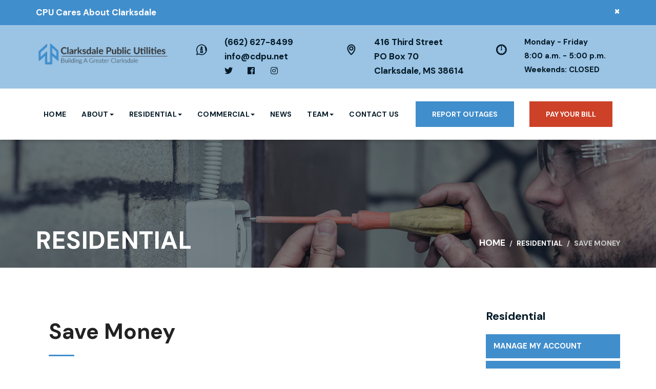

--- FILE ---
content_type: text/html; charset=UTF-8
request_url: https://www.cdpu.net/residential/save_money.phtml
body_size: 6044
content:
<!DOCTYPE html>
<html lang="en">
   <head>
      <meta charset="utf-8">
      <!--[if IE]>
      <meta http-equiv="X-UA-Compatible" content="IE=edge">
      <![endif]-->
      <meta name="viewport" content="width=device-width, minimum-scale=1, initial-scale=1, maximum-scale=1" />
      <meta name="keywords" content="Clarksdale Public Utilities in Clarksdale Mississippi, Electric Clarksdale MS, Water Clarksdale MS" />
      <meta name="description" content="Save Money with Clarksdale Public Utilities in Clarksdale, MS" />

      <meta property="og:url"         content="https://www.cdpu.net/residential/save_money.phtml" />
      <meta property="og:type"        content="website" />
      <meta property="og:title"       content="Save Money with Clarksdale Public Utilities in Clarksdale, MS" />
      <meta property="og:description" content="Whether it is the dog days of summer or the bitter cold of winter, extreme temperatures can impact your utility bill — and your wallet." />
      <meta property="og:image"       content="https://www.cdpu.net/img/jumbotron/jumbotron_about2.jpg" />
      <!-- Page title -->
      <title>Save Money with Clarksdale Public Utilities in Clarksdale, MS</title>
      <!--[if lt IE 9]>
      <script src="js/respond.js"></script>
      <![endif]-->
      <!-- Header include -->
      <!--[if lt IE 9]>
<script src="js/respond.js"></script>
<![endif]-->
<!-- Bootstrap Core CSS -->
<link href="/css/bootstrap.css" rel="stylesheet" type="text/css">
<!-- Icon fonts -->
<link href="/fonts/fontawesome/fontawesome-all.min.css" rel="stylesheet" type="text/css">
<link href="/fonts/glyphicons/bootstrap-glyphicons.css" rel="stylesheet" type="text/css">
<link href="/fonts/flaticon/font/flaticon.css" rel="stylesheet" type="text/css">
<!-- Google fonts -->
<link href="https://fonts.googleapis.com/css?family=DM+Sans:400,700,900" rel="stylesheet">
<!-- Style CSS -->
<link href="/css/style.css" rel="stylesheet">
<!-- Color Style CSS -->
<link href="/css/maincolors.css" rel="stylesheet">
<!--Plugins -->
<link rel="stylesheet" href="/css/plugins.css">
<!-- LayerSlider stylesheet -->
<link rel="stylesheet" href="/js/layerslider/css/layerslider.css">
<!-- Favicons-->
<link rel="apple-touch-icon" sizes="114x114" href="/apple-touch-icon.png">
<link rel="shortcut icon" href="/favicon.ico" type="image/x-icon">
</head>
<body id="page-top">
   <!-- Preloader -->
   <div id="preloader">
       <div class="lds-dual-ring"></div>

   </div>
   <!-- Navbar -->
   <nav class="navbar navbar-custom">
      <!-- Alert start -->
      <div class="alert alert-top" role="alert">
         <div class="container header-fluid">
            <button type="button" class="close" data-dismiss="alert">×</button>
            <p>CPU Cares About Clarksdale
</p>
         </div>
      </div>
      <!-- Start address bar desktop view -->
     <div class="address-bar hidden-md hidden-sm hidden-xs">
        <div class="container header-fluid">
           <div class="row">
              <!-- /col-md- -->
              <div class="info-row">
                <div class="col-lg-3 hidden-md hidden-sm hidden-xs">
                  <a href="/"><img src="/img/logo.png" class="img-responsive"  alt=""></a>
                </div>
                <!-- /col-md- -->
                 <div class="col-md-4 col-lg-3">
                    <!-- icon and text -->
                    <div class="info-text clearfix">
                      <i class="flaticon-information"></i>
                       <p><a href="tel:+16626278499">(662) 627-8499</a></p>
                       <p><a href="mailto:info@cdpu.net">info@cdpu.net</a></p>
                       <ul class="social-list text-center">
                          <li><a title="Twitter" href="https://twitter.com/cdpuclarksdale" target="_blank"><i class="fab fa-twitter"></i></a></li>
                          <li><a title="Facebook" href="https://www.facebook.com/cdpuclarksdale" target="_blank"><i class="fab fa-facebook"></i></a></li>
                          <li><a title="Instagram" href="https://www.instagram.com/cdpuclarksdale/" target="_blank"><i class="fab fa-instagram"></i></a></li>
                       </ul>
                    </div>
                 </div>
                 <!-- /col-md- -->
                 <div class="col-md-4 col-lg-3">
                    <!-- icon and text -->
                    <div class="info-text clearfix">
                      <i class="flaticon-pin"></i>
                      <p><a href="https://goo.gl/maps/UfYAYb2RXUQyjGoF6" target="_blank">
                           416 Third Street<br>
                           PO Box 70<br>
                           Clarksdale, MS 38614
                      </a></p>
                    </div>
                 </div>
                 <!-- /col-md- -->
                 <div class="col-md-4 col-lg-3">
                    <!-- icon and text -->
                    <div class="info-text clearfix">
                      <i class="flaticon-wall-clock"></i>
                       <p>Monday - Friday</p>
                       <p>8:00 a.m. - 5:00 p.m.</p>
                       <p>Weekends: CLOSED</p>
                    </div>
                 </div>
                 <!-- /col-md- -->

              </div>
              <!-- /info-row- -->
           </div>
           <!-- /row -->
        </div>
        <!-- /container -->
     </div>
     <!-- /address-bar -->
      <!-- Popup include -->
      <div id="active-popup"> 
<div id="popup-container">
  <a class="close">x</a>
<div id="popup-window">
<!-- PS: The popup wont show when the file below is empty -->
  <!--<h3>Important News </h3>
<a class="btn btn-secondary" href="/pdfs/DrinkingWater.pdf" target="_blank">Information About Your Drinking Water</a>-->
  </div>
</div>
</div>      <!-- Brand and toggle get grouped for better mobile display -->
      <div class="container nav-main">
         <div class="navbar-header">
            <button type="button" class="navbar-toggle" data-toggle="collapse" data-target="#navbar-brand-centered">
            <i class="fa fa-bars"></i>
            </button>
            <div class="navbar-brand-centered hidden-lg">
               <a href="/"><img src="/img/logo.png"  alt=""></a>
            </div>
         </div>
         <!-- Collect the nav links, forms, and other content for toggling -->
         <div class="collapse navbar-collapse" id="navbar-brand-centered">
           <a class="btn btn-secondary pull-right header-btn" href="https://portal.cdpu.net/mscp/auth/login" target="_blank">
             Pay your bill
           </a>
           <a class="btn btn-primary pull-right header-btn" href="/about/outages_report.phtml">
             Report Outages
           </a>
            <ul class="nav navbar-nav  page-scroll" id="menu-main">
               <li class="main-menu-item"><a href="/index.phtml">Home</a></li>
               <li class="main-menu-item dropdown">
                  <a class="dropdown-toggle" data-toggle="dropdown" href="#">About<b class="caret"></b></a>
                  <ul class="dropdown-menu">
                     <li><a href="/about/index.phtml">Who We Are</a></li>
                     <li><a href="/about/start_future.phtml">Our Start/Our Future</a></li>
                     <li><a href="/about/leadership.phtml">Leadership</a></li>
                     <li><a href="/about/giving_back.phtml">Giving Back</a></li>
                     <!--<li><a href="/about/testimonials.phtml">Testimonials</a></li>-->
                  </ul>
               </li>
               <li class="main-menu-item dropdown">
                  <a class="dropdown-toggle" data-toggle="dropdown" href="#">Residential<b class="caret"></b></a>

                  <ul class="dropdown-menu">
                     <li><a href="/residential/account.phtml">Manage My Account</a></li>
                     <li><a href="/residential/rates.phtml">Rates</a></li>
                     <li class="dropdown dropdown-submenu">
                       <a class="dropdown-toggle submenu-link" href="#">Electric<b class="caret hidden-md hidden-lg"></b></a>
                       <ul class="dropdown-menu">
                         <li><a href="/residential/electric/service.phtml">Start, Stop or Transfer Service</a></li>
                         <!--<li><a href="/residential/electric/rates.phtml">Rates</a></li>-->
                         <li><a href="/residential/electric/deposits.phtml">Deposits</a></li>
                         <li><a href="/residential/electric/re-reads.phtml">Re-reads</a></li>
                         <li><a href="/residential/electric/bill_extensions.phtml">Bill extensions</a></li>
                         <li><a href="/residential/electric/tampering.phtml">Meter Tampering</a></li>
                         <li><a href="/residential/electric/service_reconnects.phtml">Service Reconnects</a></li>
                         <li><a href="/residential/electric/alerts.phtml">Sign up for Alerts</a></li>
                         <li><a href="/residential/electric/deferred_contract.phtml">Deferred Contract –<br> Once a Year</a></li>
                         <li><a href="/residential/electric/returned_payments.phtml">Returned Payments</a></li>
                       </ul>
                     </li>
                     <li class="dropdown dropdown-submenu">
                       <a class="dropdown-toggle submenu-link" href="#">Water/Sewer<b class="caret hidden-md hidden-lg"></b></a>
                       <ul class="dropdown-menu">
                         <li><a href="/residential/water/service.phtml">Start, Stop or Transfer Service</a></li>
                         <!--<li><a href="/residential/water/rates.phtml">Rates</a></li>-->
                         <li><a href="/residential/water/deposits.phtml">Deposits</a></li>
                         <li><a href="/residential/water/re-reads.phtml">Re-reads</a></li>
                         <li><a href="/residential/water/bill_extensions.phtml">Bill extensions</a></li>
                         <li><a href="/residential/water/tampering.phtml">Meter Tampering</a></li>
                         <li><a href="/residential/water/plumber.phtml">Plumber’s Bill and<br> Leak Adjustments</a></li>
                         <li><a href="/residential/water/service_reconnects.phtml">Service Reconnects</a></li>
                         <li><a href="/residential/water/alerts.phtml">Sign up for Alerts</a></li>
                         <li><a href="/residential/water/deferred_contract.phtml">Deferred Contract –<br> Once a Year</a></li>
                         <li><a href="/residential/water/returned_payments.phtml">Returned Payments</a></li>
                         <li><a href="/residential/water/report.phtml">Water Confidence Report</a></li>
                         <li><a href="/pdfs/DrinkingWater.pdf" target="_blank">Important Information</a></li>
                       </ul>
                     </li>
                     <li><a href="/residential/landlords.phtml">Landlords</a></li>
                     <li><a href="/residential/emergencies.phtml">Emergencies</a></li>
                     <li><a href="/residential/payment.phtml">Payment Options</a></li>
                     <li><a href="/residential/save_money.phtml">Save Money</a></li>
                     <li><a href="/residential/safety.phtml">Safety</a></li>
                     <li><a href="/residential/dig.phtml">Call Before You Dig</a></li>
                     <li><a href="/residential/lighting.phtml">Outdoor Lighting</a></li>
                     <li><a href="/residential/faqs.phtml">FAQs</a></li>
                  </ul>

               </li>
               <li class="main-menu-item dropdown">
                  <a class="dropdown-toggle" data-toggle="dropdown" href="#">Commercial<b class="caret"></b></a>

                  <ul class="dropdown-menu">
                     <li><a href="/commercial/account.phtml">Manage My Account</a></li>
                     <li class="dropdown dropdown-submenu">
                       <a class="dropdown-toggle submenu-link" href="#">Electric<b class="caret hidden-md hidden-lg"></b></a>
                       <ul class="dropdown-menu">
                         <li><a href="/commercial/electric/service.phtml">Start, Stop or Transfer Service</a></li>
                         <!--<li><a href="/commercial/electric/rates.phtml">Rates</a></li>-->
                         <li><a href="/commercial/electric/deposits.phtml">Deposits</a></li>
                         <li><a href="/commercial/electric/re-reads.phtml">Re-reads</a></li>
                         <li><a href="/commercial/electric/tampering.phtml">Tampering</a></li>
                         <li><a href="/commercial/electric/service_reconnects.phtml">Reconnects</a></li>
                         <li><a href="/commercial/electric/alerts.phtml">Sign up for Alerts</a></li>
                         <li><a href="/commercial/electric/deferred_contract.phtml">Deferred Contract –<br> Once a Year</a></li>
                         <li><a href="/commercial/electric/returned_payments.phtml">Returned Payments</a></li>
                       </ul>
                     </li>
                     <li class="dropdown dropdown-submenu">
                       <a class="dropdown-toggle submenu-link" href="#">Water/Sewer<b class="caret hidden-md hidden-lg"></b></a>
                       <ul class="dropdown-menu">
                         <li><a href="/commercial/water/service.phtml">Start, Stop or Transfer Service</a></li>
                         <!--<li><a href="/commercial/water/rates.phtml">Rates</a></li>-->
                         <li><a href="/commercial/water/deposits.phtml">Deposits</a></li>
                         <li><a href="/commercial/water/re-reads.phtml">Re-reads</a></li>
                         <li><a href="/commercial/water/tampering.phtml">Tampering</a></li>
                         <li><a href="/commercial/water/plumber.phtml">Plumber’s Bill and<br> Leak Adjustments</a></li>
                         <li><a href="/commercial/water/service_reconnects.phtml">Reconnects</a></li>
                         <li><a href="/commercial/water/alerts.phtml">Sign up for Alerts</a></li>
                         <li><a href="/commercial/water/deferred_contract.phtml">Deferred Contract –<br> Once a Year</a></li>
                         <li><a href="/commercial/water/returned_payments.phtml">Returned Payments</a></li>
                         <li><a href="/commercial/water/report.phtml">Water Confidence Report</a></li>
                         <li><a href="/pdfs/DrinkingWater.pdf" target="_blank">Important Information</a></li>
                       </ul>
                     </li>
                     <li><a href="/commercial/contractors.phtml">Contractors/Developers</a></li>
                     <li><a href="/commercial/emergencies.phtml">Emergencies</a></li>
                     <li><a href="/commercial/payment.phtml">Payment Options</a></li>
                     <li><a href="/commercial/save_money.phtml">Save Money</a></li>
                     <li><a href="/commercial/safety.phtml">Safety</a></li>
                     <li><a href="/commercial/dig.phtml">Call Before You Dig</a></li>
                     <li><a href="/commercial/lighting.phtml">Outdoor Lighting</a></li>
                     <li><a href="/commercial/faqs.phtml">FAQs</a></li>
                  </ul>
               </li>
               <li class="main-menu-item" ><a href="/news/index.phtml">News</a></li>
               <li class="main-menu-item dropdown">
                  <a class="dropdown-toggle" data-toggle="dropdown" href="#">Team<b class="caret"></b></a>
                  <ul class="dropdown-menu">
                     <li><a href="/team/index.phtml">Our Team</a></li>
                     <li><a href="/team/open_positions.phtml">Open Positions</a></li>
                     <!--<li><a href="/team/job_application.phtml">Job Application</a></li>-->
                  </ul>
               </li>
               <!--<li class="main-menu-item" ><a href="#">Storm center</a></li>-->
               <li class="main-menu-item"><a href="/contact/index.phtml">Contact Us</a></li>
            </ul>

         </div>
      </div>
      <!-- /.navbar-collapse -->
   </nav>
   <!-- /navbar ends -->
   <!-- Start address bar mobile view -->
  <div class="address-bar hidden-lg">
     <div class="container header-fluid">
        <div class="row">
           <!-- /col-md- -->
           <div class="info-row">
             <div class="col-lg-3 hidden-md hidden-sm hidden-xs">
               <a href="/"><img src="/img/logo.png" class="img-responsive"  alt=""></a>
             </div>
             <!-- /col-md- -->
              <div class="col-md-4 col-lg-3">
                 <!-- icon and text -->
                 <div class="info-text clearfix">
                   <i class="flaticon-information"></i>
                    <p><a href="tel:+16626278499">(662) 627-8499</a></p>
                    <p><a href="mailto:info@cdpu.net">info@cdpu.net</a></p>
                    <ul class="social-list text-center">
                       <li><a title="Twitter" href="https://twitter.com/cdpuclarksdale" target="_blank"><i class="fab fa-twitter"></i></a></li>
                       <li><a title="Facebook" href="https://www.facebook.com/cdpuclarksdale" target="_blank"><i class="fab fa-facebook"></i></a></li>
                       <li><a title="Instagram" href="https://www.instagram.com/cdpuclarksdale/" target="_blank"><i class="fab fa-instagram"></i></a></li>
                    </ul>
                 </div>
              </div>
              <!-- /col-md- -->
              <div class="col-md-4 col-lg-3">
                 <!-- icon and text -->
                 <div class="info-text clearfix">
                   <i class="flaticon-pin"></i>
                   <p><a href="https://goo.gl/maps/UfYAYb2RXUQyjGoF6" target="_blank">
                        416 Third Street<br>
                        PO Box 70<br>
                        Clarksdale, MS 38614
                   </a></p>
                 </div>
              </div>
              <!-- /col-md- -->
              <div class="col-md-4 col-lg-3">
                 <!-- icon and text -->
                 <div class="info-text clearfix">
                   <i class="flaticon-wall-clock"></i>
                    <p>Monday - Friday</p>
                    <p>8:00 a.m. - 5:00 p.m.</p>
                    <p>Weekends: CLOSED</p>
                 </div>
              </div>
              <!-- /col-md- -->

           </div>
           <!-- /info-row- -->
        </div>
        <!-- /row -->
     </div>
     <!-- /container -->
  </div>
  <!-- /address-bar -->
      <!-- Page Start -->
      <!-- Section -->
      <div class="jumbotron" id="about2">
         <div class="jumbo-heading">
            <div class="container">
               <div class="col-md-5">
                  <h1>Residential</h1>
               </div>
               <div class="col-md-7">
                  <!-- Breadcrumb -->
                  <ol class="breadcrumb pull-right bread-margin">
                     <li><a href="/index.phtml">Home</a></li>
                     <li>Residential</li>
                     <li class="active">Save Money</li>
                  </ol>
               </div>
            </div>
            <!-- /container-->
         </div>
         <!-- /jumbo-heading -->
      </div>
      <section class="pages">
         <div class="container">
            <div class="row">
               <div class="main col-lg-9">
                  <!-- Extras -->
                  <div class="page-header ">
                     <h2 class="res-margin">Save Money</h2>
                  </div>

                  <p>Whether it is the dog days of summer or the bitter cold of winter, extreme temperatures can impact your utility bill — and your wallet. Taking a few simple steps can help you manage those extremes and save money.
                  </p>
                  <p>Here are a few quick tips that can help, no matter the season:</p>
                  <ul class="custom">
                    <li><strong><i>Operate thermostats efficiently.</i></strong> The ideal summer setting is 78 degrees, and the ideal winter setting is 68 degrees. For each degree below or above those recommended settings, you can add as much as 3% to your utility bill. So, if you crank the A/C down to a brisk 70, you’ve already added an extra 24%.</li>
                    <li><strong><i>Buy a programmable thermostat.</i></strong> As energy use rises, costs also rise. Program these thermostats to run at a more energy-efficient temperature when you’re away from home.</li>
                    <li><strong><i>Use fans to circulate air.</i></strong> Ceiling fans, box fans and oscillating fans use very little electricity to circulate the air, which helps you feel several degrees cooler. And switching the direction of your ceiling fan in the winter draws hot air down to help you feel warmer. But remember – fans are for people, not rooms. To save more energy, turn them off when you leave.</li>
                    <li><strong><i>Close blinds, shades and curtains</i></strong> to keep the sun out and cool air in. Close air conditioning vents in rooms that are not in use. And in the winter, open those same blinds, shades and curtains to let the warmth of the sun help heat up your rooms.</li>
                    <li><strong><i>Seal cracks and holes around doors, windows and ductwork.</i></strong> Weather stripping and caulk will help keep cold air in and hot air out.</li>
                    <li><strong><i>Lower your water-heating costs.</i></strong> Water heating accounts for about 18% of home energy use. Turn down the temperature of your water heater to the warm setting (120 degrees). Wash only full loads of dishes and clothes, and consider hand or air drying both dishes and clothing. Take short showers instead of baths.</li>
                    <li><strong><i>Unplug electronics when away from home</i></strong> Some appliances and devices use energy — known as phantom energy — even when turned off.</li>
                    <li><strong><i>Use LEDs.</i></strong> Replace incandescent bulbs with LEDs (light-emitting diodes), which provide the same amount of light, use up to 75% less energy and can last up to 10 times longer.</li>
                    <li><strong><i>Invest in energy-efficient equipment.</i></strong> Always look for the ENERGY STAR® symbol, which indicates it meets federal standards for energy efficiency.</li>
                  </ul>

                  <p>And to help keep your bill on an even keel each month so you can better manage your budget, we encourage you to sign up for our Level Billing program. <a href="/residential/payment.phtml">Learn more here</a>.
                  </p>

                  <p class="mt-5">If you are looking for the Commercial Section, please click below.</p>
                  <a class="btn btn-secondary" href="/commercial/save_money.phtml">Commercial Section</a>
               </div>
               <!-- /col-lg-9-->
               <div class="col-lg-3">
                  <!--sidebar include -->
                  <!-- Sidebar List -->
<div class="list-group">
  <h5>Residential</h5>
  <ul>
    <li><a href="/residential/account.phtml" class="list-group-item list-group-item-action">Manage My Account</a></li>
    <li><a href="/residential/rates.phtml" class="list-group-item list-group-item-action">Rates</a></li>
    <li><a href="/residential/electric.phtml" class="list-group-item list-group-item-action">Electric</a></li>
    <li><a href="/residential/water.phtml" class="list-group-item list-group-item-action">Water/Sewer</a></li>
    <li><a href="/residential/landlords.phtml" class="list-group-item list-group-item-action">Landlords</a></li>
    <li><a href="/residential/emergencies.phtml" class="list-group-item list-group-item-action">Emergencies</a></li>
    <li><a href="/residential/payment.phtml" class="list-group-item list-group-item-action">Payment Options</a></li>
    <li><a href="/residential/save_money.phtml" class="list-group-item list-group-item-action">Save Money</a></li>
    <li><a href="/residential/safety.phtml" class="list-group-item list-group-item-action">Safety</a></li>
    <li><a href="/residential/dig.phtml" class="list-group-item list-group-item-action">Call Before You Dig</a></li>
    <li><a href="/residential/lighting.phtml" class="list-group-item list-group-item-action">Outdoor Lighting</a></li>
    <li><a href="/residential/faqs.phtml" class="list-group-item list-group-item-action">FAQs</a></li>
  </ul>
</div>
               </div>
            </div>
            <!-- /row-->
         </div>
         <!-- /container-->
      </section>
      <!-- /Section ends -->
      <!--call to action include -->
       <!-- Call to action -->
      <div class="callaction-pages container-fluid">
         <div class="container">
            <div class="col-lg-7 col-lg-offset-5 text-center well">

                  <h3>Contact us for more information</h3>
				  <p>For more than 125 years, Clarksdale Public Utilities has supplied utility services that support our community’s growth, vibrance and quality of life. But we are more than a provider of reliable and affordable electric, water and wastewater services — we are your family, friends and neighbors. We are people who care. We are CPU.</p>
                                <!-- button-->
               <a href="/contact/index.phtml" class="btn btn-secondary">Contact us</a>

            </div>

         </div>
      </div>
      <!-- /.call-to-action -->
      <!-- Footer include -->
      <!-- Footer -->
<footer id="footer">
   <div class="container">
      <div class="row">
         <!-- information -->
         <div class="col-md-4">
             <a href="/"><img src="/img/logowhite.png"  alt="Clarksdale Public Utilities Logo"></a>
            <p class="margin1">Clarksdale Public Utilities provides safe, reliable and affordable electric and water service to approximately 6,800 residential and business customers in Clarksdale, Mississippi.
            </p>
         </div>
         <!-- /col-lg- -->
         <div class="col-md-5">
            <h6 class="widget_title">Contact Us</h6>
            <ul class="company-info-wid">
               <!-- contact info-->
               <li class="company-info-item">
                  <i class="fa fa-map-marker"></i>
                  <div class="info-detail-wrap">
                     <span class="info-detail"><a href="https://goo.gl/maps/UfYAYb2RXUQyjGoF6" target="_blank">416 Third Street  |  PO Box 70
                     Clarksdale, MS 38614</a>
                    </span>
                  </div>
               </li>
               <!-- contact info-->
               <li class="company-info-item">
                  <i class="fa fa-phone"></i>
                  <div class="info-detail-wrap">
                     <span class="info-detail"> <a href="tel:+16626278499">(662) 627-8499</a></span>
                  </div>
               </li>
               <!-- /contact info-->

               <!-- /contact info-->
               <!-- contact info-->
               <li class="company-info-item">
                  <i class="fa fa-envelope"></i>
                  <div class="info-detail-wrap">
                     <span class="info-detail">
                     <a href="mailto:info@cdpu.net" target="_blank"> info@cdpu.net </a> </span>
                  </div>
               </li>
               <!-- /contact info-->
            </ul>
         </div>
         <!-- /col-lg-3 -->
          <div class="col-md-3">
           <h6 class="widget_title">Social Media</h6>
           <!-- social-icons -->
            <ul class="social-list">
               <li><a title="Twitter" href="https://twitter.com/cdpuclarksdale" target="_blank"><i class="fab fa-twitter"></i></a></li>
               <li><a title="Facebook" href="https://www.facebook.com/cdpuclarksdale" target="_blank"><i class="fab fa-facebook"></i></a></li>
               <li><a title="Instagram" href="https://www.instagram.com/cdpuclarksdale/" target="_blank"><i class="fab fa-instagram"></i></a></li>
            </ul>
           <!--<a class="twitter-timeline" data-height="300" href="https://twitter.com/cdpuclarksdale">Tweets by Clarksdale Public Utilities</a> <script async src="https://platform.twitter.com/widgets.js"></script>-->
         </div>
         <!-- /col-lg- -->
      </div>
      <!-- /row -->
   </div>
   <!-- /container -->
   <div class="credits container text-light margin1">
      <hr/>
      <div class="col-md-6 credits-text-left">
         <p>Copyright © 2021 Clarksdale Public Utilities. All Rights Reserved</p>
      </div>
      <div class="col-md-6 credits-text-right">
         <p><a class="text-light" href="/about/privacy-policy.phtml">Privacy Policy</a></p>
      </div>
   </div>
   <!-- Go To Top Link -->
   <div class="page-scroll">
      <a href="#page-top" class="back-to-top"><i class="fa fa-angle-up"></i></a>
   </div>
</footer>
<!-- /footer ends -->
<!-- Core JavaScript Files -->
<script src="/js/jquery.min.js"></script>
<script src="/js/bootstrap.min.js"></script>
<!-- Main Js -->
<script src="/js/main.js"></script>
<!--Other Plugins -->
<script src="/js/plugins.js"></script>
<!-- Prefix free CSS -->
<script src="/js/prefixfree.js"></script>
<!-- GreenSock -->
<script src="/js/layerslider/js/greensock.js" type="text/javascript"></script>
<!-- LayerSlider script files -->
<script src="/js/layerslider/js/layerslider.transitions.js" type="text/javascript"></script>
<script src="/js/layerslider/js/layerslider.kreaturamedia.jquery.js" type="text/javascript"></script>
      </body>
</html>


--- FILE ---
content_type: text/css
request_url: https://www.cdpu.net/fonts/flaticon/font/flaticon.css
body_size: 639
content:
	/*
  	Flaticon icon font: Flaticon
  	*/

@font-face {
  font-family: "Flaticon";
  src: url("./Flaticon.eot");
  src: url("./Flaticon.eot?#iefix") format("embedded-opentype"),
       url("./Flaticon.woff2") format("woff2"),
       url("./Flaticon.woff") format("woff"),
       url("./Flaticon.ttf") format("truetype");
  font-weight: normal;
  font-style: normal;
}



[class^="flaticon-"]:before, [class*=" flaticon-"]:before,
[class^="flaticon-"]:after, [class*=" flaticon-"]:after {   
  font-family: Flaticon;
font-style: normal;
}

.flaticon-house:before { content: "\f100"; }
.flaticon-house-1:before { content: "\f101"; }
.flaticon-customer-support:before { content: "\f102"; }
.flaticon-information:before { content: "\f103"; }
.flaticon-customer:before { content: "\f104"; }
.flaticon-maintenance:before { content: "\f105"; }
.flaticon-electrical:before { content: "\f106"; }
.flaticon-tool-box:before { content: "\f107"; }
.flaticon-electrician:before { content: "\f108"; }
.flaticon-electrician-1:before { content: "\f109"; }
.flaticon-electric-danger-sign:before { content: "\f10a"; }
.flaticon-electrician-2:before { content: "\f10b"; }
.flaticon-plug:before { content: "\f10c"; }
.flaticon-house-2:before { content: "\f10d"; }
.flaticon-truck:before { content: "\f10e"; }
.flaticon-pliers:before { content: "\f10f"; }
.flaticon-water:before { content: "\f110"; }
.flaticon-plumber-truck:before { content: "\f111"; }
.flaticon-water-drops:before { content: "\f112"; }
.flaticon-lamp:before { content: "\f113"; }
.flaticon-danger:before { content: "\f114"; }
.flaticon-lightbulb:before { content: "\f115"; }
.flaticon-technical-support:before { content: "\f116"; }
.flaticon-save-energy:before { content: "\f117"; }
.flaticon-flash:before { content: "\f118"; }
.flaticon-light-bulb:before { content: "\f119"; }
.flaticon-power:before { content: "\f11a"; }
.flaticon-power-bank:before { content: "\f11b"; }
.flaticon-plug-1:before { content: "\f11c"; }
.flaticon-sustainable-home:before { content: "\f11d"; }
.flaticon-electricity:before { content: "\f11e"; }
.flaticon-house-ecologic-energy:before { content: "\f11f"; }
.flaticon-house-3:before { content: "\f120"; }
.flaticon-house-4:before { content: "\f121"; }
.flaticon-water-tap:before { content: "\f122"; }
.flaticon-water-tap-1:before { content: "\f123"; }
.flaticon-ecology:before { content: "\f124"; }
.flaticon-plumber:before { content: "\f125"; }
.flaticon-plumber-man:before { content: "\f126"; }
.flaticon-phone:before { content: "\f127"; }
.flaticon-pin:before { content: "\f128"; }
.flaticon-alarm-clock:before { content: "\f129"; }
.flaticon-wall-clock:before { content: "\f12a"; }
.flaticon-alarm-clock-1:before { content: "\f12b"; }
.flaticon-alarm-clock-2:before { content: "\f12c"; }
.flaticon-alarm:before { content: "\f12d"; }
.flaticon-alarm-clock-3:before { content: "\f12e"; }

--- FILE ---
content_type: text/css
request_url: https://www.cdpu.net/css/style.css
body_size: 14273
content:
	/*
Clarksdale

===========================
  General and Typography
============================ */

body {
	background-repeat: no-repeat, no-repeat;
	font-family: 'DM Sans', sans-serif;
	font-weight: 400;
	color: #6b6969;
	overflow-x: hidden;
	width: 100%;
	height: 100%;
}

p,
ul,
ol {
	font-size: 17px;
	line-height: 27px;
	margin: 0 0 16px;
}

.text-dark {
	color: #404040!important;
}

.text-light ul a,
.text-light li:before,
.text-light {
	color: #fff!important;
}
.extra-bold{font-weight:900!important;}

.border-right{    border-right: 1px solid rgb(22 50 66);}
/* Headings */

h1 {
	font-size: 52px;
	margin-bottom: 10px;
	font-weight: 900;
	font-family: 'DM Sans', sans-serif;
	margin-top: 20px;
	color: #001733;
}

h2 {
	font-size: 42px;
	font-weight: 700;
	line-height: 1.2em;
	color: #222;
	font-family: 'DM Sans', sans-serif;
	margin: 20px 0px;
}

h3 {
	color: #001733;
	font-weight:700;
	font-family: 'DM Sans', sans-serif;
	margin-bottom: 40px;
	font-size: 33px;
	line-height: 42px;
	position: relative;
}

h4 {
	font-family: 'DM Sans', serif;
	font-size: 28px;
	font-weight: 600;
	margin: 0 0 32px;
	line-height: 32px;
}

h5 {
	margin: 0;
	line-height: 30px;
	font-size: 22px;
	margin: 0 0 21px;
	font-weight: 700;
	color: #222;
	font-family: 'DM Sans', sans-serif;
	margin-bottom: 20px;
}

h6 {
	text-transform: uppercase;
	font-size: 18px;
	line-height: 24px;
	margin-bottom: 10px;
	font-weight: 600;
	font-family: 'DM Sans', sans-serif;
	color: #333;
}

h1 small,
h2 small,
h3 small,
h4 small,
h5 small,
h6 small {
	text-transform: none;
	font-family: 'DM Sans', sans-serif;
	font-weight: 700;
}

h1,
.h1,
h2,
.h2,
h3,
.h3,
h4,
.h4,
h5,
.h5,
h6,
.h6 {
	font-family: DM Sans;
}

.page-header:after {
	margin: 20px auto;
	content: '';
	border-bottom: 3px solid;
	width: 50px;
	display: table;
	margin-bottom: 33px;
	-webkit-border-radius: 2px;
	-moz-border-radius: 2px;
	-ms-border-radius: 2px;
	border-radius: 2px;

	margin: 13px 0;
	text-align: left;
}

.text-center.page-header:after {
	text-align: center;
	margin: 0 auto;
}
.bold{font-weight:700;}

.p-0{padding:0px;}
.pb-0{padding-bottom:0px!important;}
span.mini-header {
	font-size: 17px;
	font-weight: 700;
	text-transform:uppercase;
	padding-bottom:0px;
	letter-spacing:0.5px;
	font-family: DM Sans;
	margin-bottom: 0px;
	display: block;
}

/* Responsive Video */
.videoWrapper {
  position: relative;
  padding-bottom: 56.25%;
  height: 0;
}
.videoWrapper iframe {
  position: absolute;
  top: 0;
  left: 0;
  width: 100%;
  height: 100%;
}

video {
  max-width: 100%;
  height: auto;
}

/* Links */

a {
	transition: color .2s ease-in-out;
	font-size: 17px;
}

a:hover,
a:focus {
	text-decoration: none;
}

.btn-news {
	margin-top: 70px;
}


/* Others */

.subtitle {
	font-weight: 500;
	font-size: 18px;
	line-height: 1.4;
}

.text-light p,
.text-light h1,
.text-light h2,
.text-light h3,
.text-light h4,
.text-light h5 {
	color: #fff;
}

strong {
	color: #404040;
}

i {
	transition: all .2s ease-in-out;
}


/*===========================
  Preloader
============================ */

#preloader {
	background: #fff;
	bottom: 0;
	height: 100%;
	left: 0;
	position: fixed;
	right: 0;
	top: 0;
	width: 100%;
	z-index: 999999;
}



.lds-dual-ring {
			position: absolute;
	left: 48%;
	top: 47%;
	z-index: 999;
  display: inline-block;
  width: 80px;
  height: 80px;
}
.lds-dual-ring:after {
  content: " ";
  display: block;
  width: 64px;
  height: 64px;
  margin: 8px;
  border-radius: 50%;
  animation: lds-dual-ring 1.2s linear infinite;
}
@keyframes lds-dual-ring {
  0% {
    transform: rotate(0deg);
  }
  100% {
    transform: rotate(360deg);
  }
}


/*===========================
 Top Bar
============================ */

.top-bar {
	font-family: 'DM Sans';
	border-bottom: 1px solid rgba(0, 0, 0, 0.05);
	transition: all .2s ease-in-out;
}

.top-bar .contact-details p,
.top-bar a {
	color: #fff;
	font-size: 13px;
}



.top-bar ul,
ol {
	margin-bottom: 0px;
	padding: 0px;
}

.top-bar .contact-details {
	text-align: right;
}

.top-bar .contact-details p {
	color: #fff;
	display: inline-block;
	margin: 0px 0px 0px 0px;
	line-height: 40px;
	border-right: 1px solid rgba(0, 0, 0, 0.05);
	padding: 0px 10px 0px 10px;
}

.top-bar .contact-details i {
	color: #fff;
	margin-right: 10px;
}

.top-bar .contact-details p:first-child {
	margin-left: 0px;
	border-left: 1px solid rgba(0, 0, 0, 0.05);
}


/* top-bar Social icons */

ul.social-list {
	margin-bottom:0px;
	margin-left: -40px;
	list-style-type: none;
	border-right: 1px solid rgba(0, 0, 0, 0.05);
	border-left: 1px solid rgba(0, 0, 0, 0.05);
}

ul.social-list li {
	float: left;
}

ul.social-list li a i {
	display: inline-block;
	transition: all 0.2s ease-in-out;
	font-weight: normal;
}

ul.social-list li a {
	color: #fff;
}


ul.social-list li a:hover {
	transition: all .3s ease-in-out;
}

ul.social-list li a i {
	width: 40px;
	line-height: 42px;
	text-align: center;
	font-size: 16px;
}

.address-bar ul.social-list li a i {
	line-height: normal;
	padding: 5px 0;
	text-align: left;
	margin-right: 5px;
}



/* alert on top */

.alert.alert-top {
	color:#fff;
	font-weight: 600;
	margin-bottom: 0px;
	padding: 10px;
	border-radius: 0px!important;
	margin-bottom: 0;
}

.alert.alert-top p {
	font-size: 17px;
	margin: 0;
}

.alert-top .close {
	font-weight: 700;
	opacity: 1;
		color:#fff;

}


/* ===========================
 modal popup with cookie
============================ */


/* Fullscreen overlay for modal background */

#active-popup {
	background-color: rgba(0, 0, 0, .5);
	position: absolute;
	width: 100%;
	top: 0;
	left: 0;
	z-index: 999;
}


/* Modal container */

#popup-container {
	width: 45%;
	border-radius: 0px;
	height: auto;
	margin: 0 auto;
	margin-top: 5%;
	position: fixed;
	left: 28%;
	padding: 40px;
	z-index: 99999999;
	top: 0;
	display: none;
	background: #fff;
}

.modal-content {
	position: relative;
	text-align: center;
	border-radius: 0px;
}

#popup-window {
	position: relative;
}


/* Close button */

#popup-container a.close {
	position: relative;
	float: right;
	top: -15px;
	right: -7px;
	opacity: 1;
	font-family: Fredoka One;
	z-index: 99;
	font-weight: bold;
	font-size: 46px;
	-webkit-border-radius: 20px;
	-moz-border-radius: 20px;
	border-radius: 20px;
	padding: 2px 5px 2px 6px;
	line-height: 1em;
	text-align: center;
	cursor: pointer;
	color: #222;
}


/* address bar */


.navbar-fixed-top {
	width: 100%;
	max-width: 100vw;
}

.address-bar {
color:#fff;
padding:20px 0;
	z-index: 99;
	width: 100%;
}

.nav-main,.navbar.navbar-custom.navbar-fixed-top {
	background:#fff;
}

.btn-header .btn{
	margin-bottom:0;
	padding: 15px 20px;
}
.centered-info{text-align:center;}

.info-row a {color:#fff;}
.info-row img {
	padding: 10px 0;
}
.address-bar i{font-size: 20px;
    float: left;
	margin-right: 15px;
padding: 15px 20px;
font-weight: bold;}

.address-bar p{margin-bottom:0px;font-weight:700;font-size: 15px;}
/*===========================
  Navigation
============================ */

.navbar {
	box-shadow: 1px 1px 8px rgb(0 0 0 / 25%);
	margin-bottom: 0;
	z-index: 999;
	border: 0px;
	border-radius:0px;
	background-color: transparent;
	min-height: 70px;
}


/* important fix  */

.navbar-collapse {
	max-height: 300px!important;

	padding-right: 0px;
	padding-left: 0px;
}


/* important fix ends  */

#menu-main {
	border-bottom: 5px solid transparent;
}

.navbar-nav>li>a:hover {
	background: none;
}

.navbar-custom ul li:before {
	display: none;
}

.navbar-custom ul.nav li.main-menu-item a {
	font-size: 14px;
	line-height: 60px;
	margin-top: 5px;
	font-weight: 600;
	text-align: center;
	transition: all .2s ease-in-out;
	font-family: 'DM Sans', sans-serif;
	background: transparent;
	display: inline-block;
	text-transform: uppercase;
	letter-spacing: 0.3px;
}

.navbar-custom ul.nav ul.dropdown-menu {
	border-radius: 0px;
	text-align: center;
	border: 0px;
	margin-top: 0px;
	left: 0px;
}

.navbar-custom ul.nav ul.dropdown-menu li:last-child {
	border-bottom: none;
}

.navbar-custom ul.nav ul.dropdown-menu li a {
	width: 100%;
	line-height: 40px;
	display: inline-block;
}
.dropdown-menu{
	background:#fff;
}

.dropdown-menu>li>a {
	text-transform:none;
	font-size: 15px!important;
	font-weight: 400!important;
	text-transform: none!important;
}

.dropdown-menu>li>a:hover {
	color:#fff!important;
}


/* Responsive navbar  */

.navbar-toggle:focus,
.navbar-toggle:active {
	outline: 0;
}

.navbar-toggle {
	font-size: 35px;
	color: #fff;
	transition: all .2s ease-in-out;
	position: relative;
	float: right;
	border-radius: 0;
	min-width: 70px;
	margin-right: 0;
}


/*===========================
  Logo
============================ */

.navbar-brand-centered img {
	max-height: 70px;
	margin-top: 18px;
}


/* ===========================
 video header
============================ */

.video-section {
	height: 500px;
	background: #808080;
}

.video_content {
	margin-top: 10%;
}

/* ===========================
 Main Slider
============================ */

#layerslider{
	width:100% !important;
}

.ls-bg-wrap:after, .ls-slide-transition-wrapper:before {
		transition: 0.8s ease-in-out;
		content: "";
		width: 100%;
		height: 100%;
		z-index:999;
		top:0;
		left: 0;
	  opacity:0.4;
		position: absolute;
    box-shadow: inset 0 0 0 2000px rgba(19, 19, 19, 0.14);
}

/* dark overlay in slider */

.ls-bg-wrap:after,.ls-slide-transition-wrapper:before {
     background:rgba(0, 0, 0, 0.95);
}

	 .header-wrapper {
		width: 100%!important;
}
.header-wrapper .header-text {
		margin-top: 20%;
		white-space:normal;
}

/* Slider text boxes  */

.header-text{
		margin: 0 auto;
		text-align:center;
		padding: 30px!important;
		z-index:99;
}

/* ===========================
 Main Slider
============================ */

.slider-container {
	overflow: hidden;
	position: relative;
	cursor: all-scroll;
}

.slider {
	z-index: 1;
	position: relative;
	height:730px;
}


/*Controls */

.slider-control {
	z-index: 2;
	position: absolute;
	top: 0;
	width: 12%;
	height: 100%;
	transition: opacity 0.3s;
	opacity: 0;
}

.slider-control.inactive:hover {
	cursor: auto;
}

.slider-control:not(.inactive):hover {
	opacity: 1;
	cursor: pointer;
}

.slider-control.left {
	left: 0;
	background: linear-gradient(to right, rgba(0, 0, 0, 0.18) 0%, rgba(0, 0, 0, 0) 100%);
}

.slider-control.right {
	right: 0;
	background: linear-gradient(to right, rgba(0, 0, 0, 0) 0%, rgba(0, 0, 0, 0.18) 100%);
}


/* Pagination */

ul.slider-pagi {
	padding-left: 0px;
}

.slider-pagi {
	position: absolute;
	z-index: 99;
	left: 50%;
	bottom: 1rem;
	transform: translateX(-50%);
	font-size: 0;
	list-style-type: none;
	bottom: 8%;
}

.slider-pagi__elem {
	border: 2px solid;
	position: relative;
	display: inline-block;
	vertical-align: top;
	width: 1rem;
	height: 1rem;
	margin: 0 0.5rem;
	border-radius: 50%;
	cursor: pointer;
}

.slider-pagi__elem:before {
	content: "";
	position: absolute;
	left: 50%;
	top: 50%;
	background: #cecece;
	width: 1.2rem;
	height: 1.2rem;
	border-radius: 50%;
	transition: transform 0.3s;
	transform: translate(-50%, -50%) scale(0);
}

.slider-pagi__elem.active:before,
.slider-pagi__elem:hover:before {
	transform: translate(-50%, -50%) scale(1);
}


/* Slider Animation */

.slider.animating {
	transition: transform 0.5s;
}

.slider.animating .slide__bg {
	transition: transform 0.5s;
}

.slide {
	position: absolute;
	top: 0;
	width: 100%;
	height: 100%;
	overflow: hidden;
	background-size: cover;
	background-position: top;
}

.slide.active .slide__overlay,
.slide.active .slide__text {
	opacity: 1;
	transform: translateX(0);
}

.slide__bg {
	position: absolute;
	top: 0;
	left: -50%;
	width: 100%;
	height: 100%;
	background-size: cover;
	background-position: top right;
}

.slide__content {
	position: absolute;
	top: 0;
	left: 0;
	width: 100%;
	height: 100%;
}


/* Slider Overlay */

.slide__overlay {
	position: absolute;
	bottom: 0;
	left: 0;
	height: 100%;
	min-height: 710px;
	-webkit-transition: -webkit-transform 0.5s 0.5s, opacity 0.2s 0.5s;
	transition: transform 0.5s 0.5s, opacity 0.2s 0.5s;
	-webkit-transform: translate3d(-20%, 0, 0);
	transform: translate3d(-20%, 0, 0);
	opacity: 0;
}

.slide__overlay path {
	opacity: 0.6;
	background: #000;
}


/* Slider Typography */

.slide__text {
	text-align: center;
	position: absolute;
	max-width: 36%;
	bottom: 24%;
	left: 50px;
	color: #fff;
	transition: transform 0.5s 0.5s, opacity 0.2s 0.5s;
	transform: translate3d(-20%, 0, 0);
	opacity: 0;
}

.slide__text h1 {
	color: #fff;
	text-transform: uppercase;
}

.slide__text-heading {
	margin-bottom: 1.5rem;
	margin-top: 0;
}

.lead {
	font-size: 2rem;
	font-weight: normal;
	margin: 2.1rem 0;
}


/* slide1 */

.slide:nth-child(1) {
	left: 0;
}


/* slide2 */

.slide:nth-child(2) {
	left: 100%;
}


/* slide3 */

.slide:nth-child(3) {
	left: 200%;
}


/* slide4 */

.slide:nth-child(4) {
	left: 300%;
}


/* slide5 */

.slide:nth-child(5) {
	left: 400%;
}


/* slide6 */

.slide:nth-child(6) {
	left: 500%;
}


/* slide7 */

.slide:nth-child(7) {
	left: 600%;
}


/* slide8 */

.slide:nth-child(8) {
	left: 700%;
}


/*===========================
Index page
============================ */

#call-to-action {
	background-image: url(../img/calltoaction.jpg);
	background-attachment: fixed;
	background-size: cover;
}
#call-to-action3 {
	background-image: url(../img/calltoaction2.jpg);
	background-attachment: fixed;
	background-size: cover;
}

section#call-to-action2  {
	padding:0;
}

#call-to-action2 div.img-side {
	background-size: cover;
	background-position:center;
}


.callaction-pages{padding:50px 0;
background-image: url(../img/calltoaction.jpg);
	background-size: cover;
}

.callaction-pages h4{margin:0;font-weight:700;}



.white-icon{font-size:50px; color:#fff; }
.numscroller{font-size: 40px;
    font-weight: 700;
    color: #fff;
    margin-top: 20px;
    line-height: 40px;}
.counter-head{color:#fff; text-transform:none;}

/* Ken Burns Slideshow */

.slideshow {
  position: absolute;
  width: 100%;
  height:600px;
  z-index:0;
  overflow: hidden;
}
.slideshow-image {
  position: absolute;
  width: 100%;
  height: 100%;
  background: no-repeat 50% 50%;
  background-size: cover;
  -webkit-animation-name: kenburns;
          animation-name: kenburns;
  -webkit-animation-timing-function: linear;
          animation-timing-function: linear;
  -webkit-animation-iteration-count: infinite;
          animation-iteration-count: infinite;
  -webkit-animation-duration:26s;
          animation-duration: 26s;
  opacity: 1;
  -webkit-transform: scale(1.2);
          transform: scale(1.2);
}

/* Ken Burns animation */

.slideshow-image:nth-child(1) {
  background-image: url('../img/slider/slide1.jpg');
  -webkit-animation-name: kenburns-1;
          animation-name: kenburns-1;
  z-index: 3;
}
.slideshow-image:nth-child(2) {
  background-image: url('../img/slider/slide2.jpg');
  -webkit-animation-name: kenburns-2;
          animation-name: kenburns-2;
  z-index: 2;
}
.slideshow-image:nth-child(3) {
   background-image: url('../img/slider/slide3.jpg');
  -webkit-animation-name: kenburns-3;
          animation-name: kenburns-3;
  z-index: 1;
}
.slideshow-image:nth-child(4) {
  background-image: url('../img/slider/slide4.jpg');
  -webkit-animation-name: kenburns-4;
          animation-name: kenburns-4;
  z-index: 0;
}

@-webkit-keyframes kenburns-1 {
  0% {
    opacity: 1;
    -webkit-transform: scale(1.2);
            transform: scale(1.2);
  }
  1.5625% {
    opacity: 1;
  }
  23.4375% {
    opacity: 1;
  }
  26.5625% {
    opacity: 0;
    -webkit-transform: scale(1);
            transform: scale(1);
  }
  100% {
    opacity: 0;
    -webkit-transform: scale(1.2);
            transform: scale(1.2);
  }
  98.4375% {
    opacity: 0;
    -webkit-transform: scale(1.21176);
            transform: scale(1.21176);
  }
  100% {
    opacity: 1;
  }
}

@keyframes kenburns-1 {
  0% {
    opacity: 1;
    -webkit-transform: scale(1.2);
            transform: scale(1.2);
  }
  1.5625% {
    opacity: 1;
  }
  23.4375% {
    opacity: 1;
  }
  26.5625% {
    opacity: 0;
    -webkit-transform: scale(1);
            transform: scale(1);
  }
  100% {
    opacity: 0;
    -webkit-transform: scale(1.2);
            transform: scale(1.2);
  }
  98.4375% {
    opacity: 0;
    -webkit-transform: scale(1.21176);
            transform: scale(1.21176);
  }
  100% {
    opacity: 1;
  }
}
@-webkit-keyframes kenburns-2 {
  23.4375% {
    opacity: 1;
    -webkit-transform: scale(1.2);
            transform: scale(1.2);
  }
  26.5625% {
    opacity: 1;
  }
  48.4375% {
    opacity: 1;
  }
  51.5625% {
    opacity: 0;
    -webkit-transform: scale(1);
            transform: scale(1);
  }
  100% {
    opacity: 0;
    -webkit-transform: scale(1.2);
            transform: scale(1.2);
  }
}
@keyframes kenburns-2 {
  23.4375% {
    opacity: 1;
    -webkit-transform: scale(1.2);
            transform: scale(1.2);
  }
  26.5625% {
    opacity: 1;
  }
  48.4375% {
    opacity: 1;
  }
  51.5625% {
    opacity: 0;
    -webkit-transform: scale(1);
            transform: scale(1);
  }
  100% {
    opacity: 0;
    -webkit-transform: scale(1.2);
            transform: scale(1.2);
  }
}

@-webkit-keyframes kenburns-3 {
  48.4375% {
    opacity: 1;
    -webkit-transform: scale(1.2);
            transform: scale(1.2);
  }
  51.5625% {
    opacity: 1;
  }
  73.4375% {
    opacity: 1;
  }
  76.5625% {
    opacity: 0;
    -webkit-transform: scale(1);
            transform: scale(1);
  }
  100% {
    opacity: 0;
    -webkit-transform: scale(1.2);
            transform: scale(1.2);
  }
}
@keyframes kenburns-3 {
  48.4375% {
    opacity: 1;
    -webkit-transform: scale(1.2);
            transform: scale(1.2);
  }
  51.5625% {
    opacity: 1;
  }
  73.4375% {
    opacity: 1;
  }
  76.5625% {
    opacity: 0;
    -webkit-transform: scale(1);
            transform: scale(1);
  }
  100% {
    opacity: 0;
    -webkit-transform: scale(1.2);
            transform: scale(1.2);
  }
}
@-webkit-keyframes kenburns-4 {
  73.4375% {
    opacity: 1;
    -webkit-transform: scale(1.2);
            transform: scale(1.2);
  }
  76.5625% {
    opacity: 1;
  }
  98.4375% {
    opacity: 1;
  }
  100% {
    opacity: 0;
    -webkit-transform: scale(1);
            transform: scale(1);
  }
}
@keyframes kenburns-4 {
  73.4375% {
    opacity: 1;
    -webkit-transform: scale(1.2);
            transform: scale(1.2);
  }
  76.5625% {
    opacity: 1;
  }
  98.4375% {
    opacity: 1;
  }
  100% {
    opacity: 0;
    -webkit-transform: scale(1);
            transform: scale(1);
  }
}

.slideshow-image h1 {
	padding-top:200px;
	padding-bottom:200px;
	color: #fff;
}

.slide-intro{z-index:50;
position: relative;
padding-top:200px;
padding-bottom:200px;}

.slide-intro h1{
color:#fff;
    }
/*===========================
Icons section
============================ */

#icons {
	padding: 0px;
}

#icons .container {
	padding: 70px 0px;
	background-image: url(../img/iconsbg.png);
	background-position: left top;
	background-repeat: no-repeat;
}


/* Icon box */

.icon-box i {
	font-size: 30px;
	background: #fff;
	padding: 20px;
}

.icon-box {
	margin-bottom: 20px;
}

.icon-box:hover i {
	transform: scale(1.1);
}

.icon-text,
.icon-box .title {
	margin-top: 20px;
}



/*===========================
  Services section
============================ */

.service {
	background: #fff;
	border-radius: 20px;
	padding: 30px;
}

.service h3 {
	text-align: center;
	margin-top: 20px;
	margin-bottom: 20px;
}

#owl-programs h5 {
	font-weight: 700;
	padding: 10px;
	border-radius: 20px;
	color: #fff!important;
	text-align: center;
	top: 20px;
}

.service img {
	border: 10px solid;
	transition: border 0.2s ease-in-out;
}

.service:hover img {
	border: 7px solid;
}


.overlap-div .box ul{margin-top:20px;}


.box {
	border-radius: 0px;
	padding: 30px;
	box-shadow: 0 0 9px 2px rgba(0, 0, 0, 0.1);
}
.box.box-border{border-top:5px solid;}

.box.square {
	box-shadow: none;
	border-radius: 0px;
	padding: 30px;
}

.box>.icon {
	text-align: center;
	position: relative;
	transition: all 0.2s ease-in-out;
}

.box>.icon>.image>i {
	transition: all 0.2s ease-in-out;
	font-size: 100px !important;
	margin-top: 30px;
}

.box.square>.icon>.image>i {
	border-radius: 50%;
	font-size: 80px!important;
	height: 90px;
	width: 90px;
	display: block;
	line-height: 80px;
	margin: 20px auto 30px auto;
	z-index: 9;
	position: relative;
}

.box.square>.icon>.image {
	z-index: 99;
}

.box:hover .image {
	transform: scale(1.1);
	transition: all 0.2s ease-in-out;
}

/*
inspired from https://codepen.io/Rowno/pen/Afykb
*/
.carousel-fade .carousel-inner .item {
  opacity: 0;
  transition-property: opacity;
}

.carousel-fade .carousel-inner .active {
  opacity: 1;
}

.carousel-fade .carousel-inner .active.left,
.carousel-fade .carousel-inner .active.right {
  left: 0;
  opacity: 0;
  z-index: 1;
}

.carousel-fade .carousel-inner .next.left,
.carousel-fade .carousel-inner .prev.right {
  opacity: 1;
}

.carousel-fade .carousel-control {
  z-index: 2;
}

/*
WHAT IS NEW IN 3.3: "Added transforms to improve carousel performance in modern browsers."
now override the 3.3 new styles for modern browsers & apply opacity
*/
@media all and (transform-3d), (-webkit-transform-3d) {
    .carousel-fade .carousel-inner > .item.next,
    .carousel-fade .carousel-inner > .item.active.right {
      opacity: 0;
      -webkit-transform: translate3d(0, 0, 0);
              transform: translate3d(0, 0, 0);
    }
    .carousel-fade .carousel-inner > .item.prev,
    .carousel-fade .carousel-inner > .item.active.left {
      opacity: 0;
      -webkit-transform: translate3d(0, 0, 0);
              transform: translate3d(0, 0, 0);
    }
    .carousel-fade .carousel-inner > .item.next.left,
    .carousel-fade .carousel-inner > .item.prev.right,
    .carousel-fade .carousel-inner > .item.active {
      opacity: 1;
      -webkit-transform: translate3d(0, 0, 0);
              transform: translate3d(0, 0, 0);
    }
}

    .carousel,
    .carousel-inner,
    .carousel-inner .item {
      height: 400px;
    }

    .item:nth-child(1) {
      background: blue;
    }

    .item:nth-child(2) {
      background: red;
    }

    .item:nth-child(3) {
      background: orange;
    }
/* ===========================
  Jumbotron
============================ */

#faqs.jumbotron {
	background: url(../img/jumbotron/jumbotron_faqs.jpg) no-repeat;
}

#about.jumbotron {
	background: url(../img/jumbotron/jumbotron_about.jpg) no-repeat;
}
#about2.jumbotron {
	background: url(../img/jumbotron/jumbotron_about2.jpg) no-repeat;
}

#blog.jumbotron {
	background: url(../img/jumbotron/jumbotron_blog.jpg) no-repeat;
}

/*#contact.jumbotron {
	background: url(../img/jumbotron/jumbotron_contact.jpg) no-repeat;
}

#services.jumbotron {
	background: url(../img/jumbotron/jumbotron_services.jpg) no-repeat;
}*/
#team.jumbotron {
	background: url(../img/jumbotron/jumbotron_team.jpg) no-repeat;
}
#testimonials.jumbotron {
	background: url(../img/jumbotron/jumbotron_testimonials.jpg) no-repeat;
}

/*===========================
  Partners
============================ */


/* partners */

@media (min-width: 991px) {
	.row.equal .col.lg-6 {
		display: flex;
		flex-wrap: wrap;
	}
}

.partners .well {
	background: #f7f7f7;
	padding: 30px;
	border: 10px solid #fff;
}

.partners .well h5 {
	font-weight: 700;
}

.logo-icon {
	margin-bottom: 30px;
}

.logo-icon img {
	max-height: 100px;
}

.partner-fix {
	margin-top: 20px;
}

.partner-info.box-padding {
	padding: 30px;
}

.partner-info strong {
	color: #808080;
}

.partner-info a {
	font-weight: 700;
}

.partner-info {
	transition: all 0.2s ease-in-out;
}

.partner-info:hover {
	background: #efeded;
}


/*===========================
  Staff
============================ */

.our-team {
	position: relative;
	overflow: hidden;
		text-align:center;

}

.our-team img {
	border-radius: 0px;
	width: 100%;
	height: auto;
		transition: 0.3s all ease-in-out;

}

.our-team:hover img {
	transform:scale(1.1);
}

.our-team .team-content {
	position: absolute;
    z-index: 99;
    text-align: center;
    transition: all 0.20s ease 0s;
    width: 100%;
    margin-top: -20px;
}



.our-team .team-content .post-title {
	font-size: 22px;
	color: #fff;
	text-transform: uppercase;
}

.our-team .team-content .post {
	font-size: 22px;
	display: block;
	margin-bottom: 20px;
}

.our-team .description {
	font-size: 14px;
	line-height: 25px;
	color: #fff;
	margin-bottom: 20px;
}

.our-team .team_social {
	margin: 0;
	padding: 0;
	list-style: none;
}

.our-team .team_social li {
	display: inline-block;
	margin-right: 5px;
}

.our-team .team_social li a {
		color:#fff;

	width: 30px;
	height: 30px;
	font-size: 17px;
	line-height: 30px;
	text-align: center;
	display: inline-block;
	transition: border 0.3s ease 0s;
}

.our-team .team-prof {
		z-index:10;
position:relative;
	color: #fff;
	padding: 30px 20px;
	transition: all 0.20s ease 0s;
}

.our-team .team-prof .post-title {
	/*font-size: 22px;*/
	font-size: 20px;
	color:#fff;
	font-weight: 700;
	margin: 0;
}

.our-team .team-prof .post {
	font-size: 18px;
	color:#eee;
	text-transform:upercase;
	margin-bottom: 0;
}

@media only screen and (max-width: 990px) {
	.our-team {
		margin-bottom: 20px;
	}
}


/* ===========================
--- isotope
============================ */

#isotope-fade .isotope .isotope-item {
	-webkit-transition-property: top, left, opacity;
	-moz-transition-property: top, left, opacity;
	-ms-transition-property: top, left, opacity;
	-o-transition-property: top, left, opacity;
	transition-property: top, left, opacity;
}

.media.member-grid {
	text-align: center;
	background: #F7F7F7;
	padding: 15px;
	transition: all 0.2s ease-in-out;
	border-bottom: 2px solid transparent;
	min-height: 220px;
}

.member-grid:hover {
	border-bottom: 2px solid;
}

.member-grid .media-object {
	border-radius: 50%;
	margin-bottom: 20px;
}

.member-grid p.name {
	margin: -5px 0px -10px 0;
	margin-bottom: 20px;
	border-bottom: 1px dashed #eae2e2;
}

.member-grid img {
	border: 2px solid;
	width: 125px;
	margin: 0 auto;
}

.media.no-padding {
	padding: 0;
}

.member-grid .media-left {
	padding-right: 0px;
	display: block;
}

.media {
	transition: all 0.2s ease-in-out;
	border: 0;
}

.media.no-padding .media-body {
	padding: 30px;
}


/* ===========================
--- Gallery section
============================ */

.portfolio-item {
	margin: 10px;
	position: relative;
}


/* Isotope */

.isotope-item {
	z-index: 2;
	margin-top: 10px;
}

.isotope-hidden.isotope-item {
	z-index: 1
}

.isotope,
.isotope .isotope-item {
	transition-duration: 0.8s;
}

.isotope-item {
	margin-right: -1px;
	backface-visibility: hidden;
}

.isotope {
	transition-property: height, width;
}

.isotope .isotope-item {
	transition-property: transform, opacity;
}


/* Gallery */

.gallery-item.selected img {
	transition: opacity 1s ease-in-out;
}

.gallery-thumb {
	display: block;
	position: relative;
	overflow: hidden;
	border-radius: 0px;
}

.scrollimation .gallery-thumb {
	transform: translateY(100px);
	opacity: 0;
	transition: opacity .4s ease-out, transform .4s ease-out;
}

.touch .scrollimation .gallery-thumb,
.scrollimation .gallery-thumb.in {
	transform: translateY(20px);
	opacity: 1;
}


/* thumbnail Overlay */

.gallery-thumb .overlay-mask {
	position: absolute;
	top: 0;
	left: 0;
	width: 100%;
	height: 100%;
	opacity: 0;
	z-index: 1;
	border-radius: 0px;
	transition: opacity .3s ease-out;
}

.gallery-thumb:hover .overlay-mask {
	opacity: 0.5;
	border: 0px solid;
}


/*===========================
 Blog Posts & Blog home
============================ */

#owl-blog .item {
	padding: 3px;
}

.badge {
	opacity: 0.4;
	margin: 2px;
	font-weight: 300;
	padding: 10px 20px;
	border-radius: 0px;
	text-transform: uppercase;
	background: none;
	border: 1px solid;
	font-size: 13px;
}


/*Headers */

.blog-post h3 {
	margin: 20px 0px 20px 0px!important;
	transition: all 0.2s ease-in-out;
}


/* date & category badge */

.date-category {
	position: absolute;
	z-index: 10;
	border-radius: 20px;
	color: #fff;
	min-width: 130px;
	padding-top: 20px;
	left: 5%;
	margin-top: 10px;
}

.date-category p {
	margin-top: 10px;
	font-family: 'DM Sans';
	font-size: 20px;
	line-height: 24px;
}


/* Post info */

.post-info {
	margin-bottom: 10px;
}

.post-info p {
	margin-right: 15px;
	display: inline-block;
	font-weight: 600;
}

.post-info p+p {
	line-height: 0px !important;
}

.post-info i {
	margin-right: 5px;
}


/* blog post */

.blog-post {
	border-bottom: 1px solid;
	padding: 60px 40px 60px 0px;
	transition: all 0.2s ease-in-out;
}

.blog-post:last-child {
	border-bottom: 0px;
}

.blog-post:first-child {
	padding-top: 0px;
}

.blog-post i {
	margin-right: 5px;
}

.single-page .blog-post h3 {
	margin-top: 0px;
}

.post-main img {
	margin-bottom: 20px;
}


/* Blog tags */

.blog-tags a {
	border: 1px solid;
	border-radius: 5px;
	color: #fff!important;
	display: inline-block;
	height: 26px;
	line-height: 26px;
	padding: 0 20px 0 23px;
	position: relative;
	margin: 0 10px 10px 0;
	text-decoration: none;
	transition: all 0.2s;
}

.blog-tags a::before {
	background: #fff;
	border-radius: 5px;
	box-shadow: inset 0 1px rgba(0, 0, 0, 0.25);
	content: '';
	height: 6px;
	left: 10px;
	position: absolute;
	width: 6px;
	top: 10px;
}

.post-info .blog-tags {
	margin-top: 20px;
}


/* Comments */

.comment-form.media {
	margin-top: 30px;
}

.comments-block {
	padding: 20px;
	margin: 30px 0px 0px 0px;
}

.comment.media-body {
	margin-right: 10px;
}

.comments-block .btn {
	padding: 5px;
}

.comments-block .media-object {
	max-width: 120px;
	float: left;
	margin-right: 10px;
}

.comment {
	margin: 40px auto 20px;
	padding: 30px;
	position: relative;
}

.comment {
	border-radius: 20px;
}

.comment:before {
	content: '';
	display: block;
	width: 0;
	height: 0;
	border-right: 15px solid #313a47;
	border-top: 5px solid transparent;
	border-bottom: 5px solid transparent;
	position: absolute;
	top: 21px;
	left: -15px;
}

.comment .content:before {
	content: '';
	display: block;
	width: 0;
	height: 0;
	border-right: 13px solid #cc3925;
	border-top: 3px solid transparent;
	border-bottom: 3px solid transparent;
	position: absolute;
	left: -13px;
}

.nested {
	display: inline-block;
}

#blog .well {
	border: 0px;
}


/*===========================
  Contact
============================ */

.contactinfo-page p {
	line-height: 18px;
}

#contact i {
	font-size: 15px;
	vertical-align: middle;
	margin: 4px;
}

.contact-icon {
	text-align: center;
	margin-bottom: 20px;
	border-radius: 20px;
	padding: 20px;
}

.contact-icon i {
	font-size: 40px;
	text-align: center;
	/* display: block; */
	margin-bottom: 20px;
	/* width: 100px; */
	color: #fff;
	border-radius: 50%;
	/* padding: 30px; */
	width: 60px;
	height: 60px;
	line-height: 60px;
}

.contact-info p:first-child {
	margin-left: 0px;
}

.contact-info p {
	margin-left: 10px;
	display: inline-block;
}


/*Map */

#map-canvas {
	max-width: 100%;
	height: 300px;
	border-radius: 0px;
}


/*===========================
  Footer
============================ */


/* footer */

footer .widget_title {
	position: relative;
	text-transform: uppercase;
	font-family: DM Sans;
	margin: 0 0 27px;
}

footer ul.custom li {
	border-bottom: 1px solid rgba(255, 255, 255, .09);
	line-height: 40px;
}

footer ul.social-list {
	margin-left: 0;
	padding-left: 0;
}

footer ul.social-list li {
	float: none;
	display: inline-block;
}

footer ul.social-list li a i{color:#fff;
margin:2px;}
footer ul li {
	line-height: 30px;
	font-size: 15px;
}

footer .company-info-wid li:hover i{color:#fff;}
footer strong {
	color: #cecece;
}

footer {
	margin: 0 auto;
	padding-top: 70px;
}

footer p {
	color: #fff!important;
}

.company-info-wid,
.opening-hours-wid {
	margin-left: -30px;
}

.company-info-wid a,
.company-info-wid span,
.opening-hours-wid p {
	color: #fff;
}

.opening-hours-wid span {
	color: rgba(255, 255, 255, 0.51);
}

footer h6 {
	color: #fff;
	margin-top: 0px;
}

.credits {
	margin-top: 30px;
	text-align: center;
}

.credits p,
.credits a {
	font-size: 13px;
}

footer .logo {
	width: 200px;
}

footer ul.social-list {
	width: 100%;
	display:inline-block;
}

.company-info-wid li,
.opening-hours-wid-two li {
	font-weight: 400;
	padding: 3px 0;
	padding-bottom: 10px;
	display: flex;
	margin-bottom: 10px;
	display: -webkit-flex;
	border-bottom: 1px solid rgba(255, 255, 255, .09);
}

.opening-hours-wid li:last-child,
.company-info-wid li:last-child,
footer ul.custom li:last-child {
	border-bottom: 0px;
}

.company-info-wid li,
.opening-hours-wid li {
	list-style: none;
	font-weight: 500;
}

.company-info-wid li i {
	padding-right: 20px;
	font-size: 25px;
}

.company-info-wid li i,
.open-hrs-item i {
	font-weight: 600;
	-webkit-transition: all .4s ease-in-out;
	-moz-transition: all .4s ease-in-out;
	-ms-transition: all .4s ease-in-out;
	-o-transition: all .4s ease-in-out;
	transition: all .4s ease-in-out;
}

.company-info-wid .info-title,
.opening-hours-wid-two .open-hrs-text {
	margin-bottom: auto;
	margin-top: auto;
	font-size: 14px;
	color: #fff;
}

.opening-hours-wid li i,
.company-info-wid li i {
	padding-right: 10px;
	font-size: 18px;
	margin-bottom: auto;
	margin-top: auto;
}

hr {
	border-top: 1px solid rgba(255, 255, 255, 0.25)
}

hr.divider1 {
	height: 1px;
	border-top: 1px solid #EBEBEB;
	display: block;
	position: relative;
	top: 1px;
	width: 100%;
}

hr.divider2 {
	height: 1px;
	border-top: 1px dotted #EBEBEB;
	display: block;
	position: relative;
	top: 1px;
	width: 100%;
}

hr.divider3 {
	height: 2px;
	border-top: 1px dashed;
	display: block;
	position: relative;
	top: 1px;
	width: 100%;
}

hr.divider4 {
	height: 3px;
	border-bottom: 1px solid #EBEBEB;
	border-top: 1px solid #EBEBEB;
	display: block;
	position: relative;
	top: 1px;
	width: 100%;
}

hr.divider5 {
	height: 2px;
	border-bottom: 1px solid;
	border-top: 1px solid;
	display: block;
	position: relative;
	top: 1px;
	width: 100%;
}


/* Go to top icon */

.back-to-top {
	display: none;
	position: fixed;
	bottom: 40px;
	right: 42px;
	z-index: 119;
}

.back-to-top i {
	border-radius: 0%;
	display: block;
	width: 54px;
	height: 54px;
	line-height: 50px;
	font-size: 32px;
	color: #fff;
	text-align: center;
	transition: all 0.2s ease-in-out;
}


/*===========================
  Miscellaneous
============================ */

.ornament1 {
	z-index: 9999;
	margin-top: -90px;
	position: absolute;
}


/* li bg colors */

.colorbg ul {
	list-style: none;
	margin-left: 0;
}

.colorbg li:nth-child(odd) {
	background: lemonchiffon;
}

.colorbg li:before {
	display: none;
}

.colorbg li {
	background: #ffffff;
	padding: 5px;
}


/* Owl-carousel */

.owl-carousel {
	padding: 0px 40px;
}

.owl-carousel.no-padding {
	padding: 0px 0px;
}

.owl-carousel .owl-item {
	perspective: 1000px;
}

.owl-prev,
.owl-next {
	color:#fff;
	position: absolute;
	top: 50%;
	margin-top: -50px;
	text-align: center;
}

.owl-prev {
	left: 0px;
}

.owl-next {
	right: 0px;
}

.owl-prev:hover,
.owl-next:hover {
		cursor: pointer;

	transition: all .3s ease-in-out;
}

.owl-prev i,
.owl-next i {
	padding: 0px;
	height: 35px;
	width: 35px;
	line-height: 35px;
	border-radius: 0%;
}

.owl-light .owl-prev i,
.owl-light .owl-next i {
	color: #fff;
}

.owl-carousel.owl-loaded {
	display: block;
	clear: both;
	/* Important fix */
}

.owl-dots {
	text-align: center;
	margin-top: 20px;
}

.owl-dots .owl-dot {
	display: inline-block;
}
.owl-dots .owl-dot:hover {
	cursor: pointer;
}

.owl-dots .owl-dot span {
	display: block;
	width: 10px;
	margin: 10px;
	height: 10px;
	border: 3px solid #f8f7f7;
	background: #8a929d;
	padding: 0;
	-webkit-transition: all 0.2s linear;
	-moz-transition: all 0.2s linear;
	-ms-transition: all 0.2s linear;
	-o-transition: all 0.2s linear;
	transition: all 0.2s linear;
	-webkit-border-radius: 50%;
	-moz-border-radius: 50%;
	-ms-border-radius: 50%;
	border-radius: 50%;
}

 .owl-dots .owl-dot.active span {
	width: 10px;
	height: 10px;
	border: 1px solid;
	background: transparent!important;
}


/* container no padding */

.container-fluid.no-padding {
	padding: 0px;
}


/* Sections */

section {
	margin: 0 auto;
	position: relative;
	background: #fff;
	padding: 100px 0px;
}

.header-btn{margin:25px 15px!important;}

/* Sections */

section.pages {
	padding: 80px 0px 80px 0;
}

section.payments h4 {
	margin-bottom: 8px;
}

/* small Sections */

.small-section {
	padding: 50px;
}


/* Sections heading */

.section-heading {
	text-align: center;
}

.section-heading h2 {
	font-size: 30px;
	margin-bottom: 50px;
	padding: 10px 20px;
}

.section-heading h2:after {
	content: "";
	display: flex;
	margin-top: 10px;
	vertical-align: bottom;
	max-width: 60px;
	border-top: 4px solid;
	margin: 0 auto;
	margin-top: 20px;
}


/* elements page */

.elements h5 {
	padding: 10px;
	border-bottom: 2px solid;
}

.elements .owl-carousel h5 {
	border: 0px;
}

.glyph {
	display: inline-block;
	text-align: center;
	vertical-align: top;
}

.glyph .glyph-icon {
	padding: 10px;
	display: block;
	font-family: "Flaticon";
	font-size: 44px;
	line-height: 1;
}

.glyph .glyph-icon:before {
	font-size: 42px;
	color: #2F2F2F;
	margin-left: 0;
}

.page-header {
	margin:0;
	padding-top:0px;
	padding-bottom:20px;
	border-bottom: none;
}


/* teaser */

.teaser {
	padding: 50px 0px;
}

.teaser h1,
.teaser h2,
.teaser h3,
.teaser h4,
.teaser h5,
.teaser h6 {
	margin-bottom: 0px;
}


/* Img Shapes */

.img-paragraph {
	margin: 0px 25px 10px 0px;
}

.img-curved {
	border: 5px solid;
	border-radius: 20px 40px;
}

.img-circle {
	border: 5px solid;
}


/* Image Gradient Hover effect */

.img-effect {
	overflow: hidden;
}

.img-effect img {
	transition: opacity 0.7s, transform 2.5s;
}

.img-effect:hover img {
	transform: scale3d(1.2, 1.2, 1);
}

.img-effect.no-grad:hover img {
	opacity: 1;
	transform: scale3d(1.2, 1.2, 1);
	background: 0;
}


/* Image hover */

.img-hover {
	border-radius: 10px;
}

.img-hover img {
	border-radius: 10px;
	transition: opacity 0.2s;
	opacity: 1;
}

.img-hover:hover img {
	opacity: 0.8;
}


/* Dropdown */

.dropdown-menu>li>a {
	display: block;
	padding: 3px 20px;
	clear: both;
	font-weight: 400;
	line-height: 1.42857143;
	white-space: nowrap;
	border-radius: 0px;
	transition: all .2s ease-in-out;
}

.dropdown-submenu {
    position:relative;
}
.navbar-custom ul.nav .dropdown-submenu>ul.dropdown-menu {
    top:0;
    left:100%;
    margin-top:-6px;
    margin-left:-1px;
		border: 1px solid #084486;
		display: none!important;
}
.navbar-custom ul.nav .dropdown-submenu>ul.dropdown-menu.submenu-show {
	display: block!important;
}

.dropdown-submenu:hover>a:after {
    border-left-color:#084486;
}
.dropdown-submenu.pull-left {
    float:none;
}
.dropdown-submenu.pull-left>.dropdown-menu {
    left:-100%;
    margin-left:10px;
    -webkit-border-radius:6px 0 6px 6px;
    -moz-border-radius:6px 0 6px 6px;
    border-radius:6px 0 6px 6px;
}

/* Pagination */

.pagination>li>a,
.pagination>li>span {
	margin: 0 5px;
	border: 0;
	font-weight: 600;
	color: #fff!important;
	border-radius: 50%!important;
	transition: all .2s ease-in-out;
}

.pagination>li>a:hover,
.pagination>li>a:focus {
	color: #fff;
}


/* Alerts */

.alert {
	padding: 25px;
	margin-bottom: 20px;
	border: 1px solid transparent;
	border-radius: 5px;
	font-size: 16px;
	line-height: 1.7em;
}

.alert .alert-custom {
	padding: 25px;
	border-radius: 10px 30px;
	font-size: 16px;
}


/* Breadcrumbs */
.bread-margin{margin-top:34px;}
.breadcrumb {
	padding:0px;
	list-style: none;
	position: relative;
	vertical-align: middle;
	font-size: 14px;
	text-transform:uppercase;
	font-weight: 700;
	display: inline;
	font-family: DM Sans;
	background: transparent;
}

ol.breadcrumb {
	margin-left: 0px;
}
.breadcrumb a{
	color:#fff;
}
.breadcrumb>.active, .breadcrumb a:hover, .breadcrumb a:focus
{	color:#cecece;
}

.bg-gray {
	background: #eee;
}


/* Labels */

.label {
	padding: .2em .6em .3em;
	font-size: 16px;
	font-weight: 600;
	line-height: 1.8;
	color: #fff;
	border-radius: 10px;
}


/* Event box*/

.media.event-box {
	border-top: 10px solid #222;
}

.media.event-box img {
	transition: all ease-in-out 0.2s;
}

.media.event-box:hover img {
	transform: scale(1.1);
}

.event-date,
.event-loc {
	font-size: 16px;
	font-weight: 700;
	margin: 0 0 5px;
}

.event-loc {
	margin-bottom: 15px;
}

.event-date:before {
	margin-right: 10px;
	content: "\f073";
	font-family: 'Font Awesome 5 Free';
	font-weight: 900!important;
	font-size: 12px;
	line-height: 22px;
}

.event-loc:before {
	margin-right: 10px;
	content: "\f041";
	font-family: 'Font Awesome 5 Free';
	font-weight: 900!important;
	font-size: 12px;
	line-height: 22px;
}


/* News slider*/

.post-slide {
	transition: all .2s ease-in-out;
	padding: 30px;
	margin-bottom: 20px;
}



.post-slide .post-info {
	padding: 5px 0;
	font-size: 14px;
	margin-bottom: 10px;
	list-style: none;
}

.post-slide .post-info li {
	display: inline-block;
	margin: 0 5px;
}

.post-slide .post-info li i {
	margin-right: 8px;
}

.post-slide .post-info li a {
	font-size: 11px;
	font-weight: bold;
	text-transform: uppercase;
}

.post-slide .post-info li a:hover {
	text-decoration: none;
}

.post-slide .post-img {
	border-radius: 0px;
	overflow: hidden;
	position: relative;
}

.post-slide:hover .post-img img {
	transform: scale(1.1);
}

.post-slide .post-img img {
	-webkit-backface-visibility: hidden;
	-ms-transform: translateZ(0);
	/* IE 9 */
	-webkit-transform: translateZ(0);
	/* Chrome, Safari, Opera */
	transform: translateZ(0);
	transition: all ease-in-out 0.4s;
	border-radius: 0px;
	width: 100%;
	height: auto;
}

.post-slide .post-content {
	padding: 20px 0 0 0;
	position: relative;
}

.post-slide .post-title {
	font-size: 24px;
	font-weight: 700;
	margin: 0px 0 10px 0;
	transition: all 0.30s linear 0s;
	line-height: 1.5;
}

.post-slide .post-description {
	margin-bottom: 20px;
}


/* News form validation labels */

.help-block {
	color: #222;
}


/* Progress bar */

.progress-bar {
	height: 10px;
	box-shadow: 6px 6px 0px rgba(103, 102, 102, 0.2);
}

.progress {
	box-shadow: none;
}


/* fade tab transition */

.fade {
	opacity: 0;
	transition: opacity 0.55s linear;
}

.pages .section-heading h2 {
	margin-bottom: 60px;
	margin-top: 0px;
}

.pages h3.no-margin {
	margin-top: 0px;
}

.no-margin {
	margin: 0px;
}
.pages h3 {
	margin: 40px 0 20px 0;
}

.image-page {
	margin: 20px 0;
}


/* Dropdown */

.dropdown-menu {
	font-size: 14px;
	border: 0px;
	border-radius: 0px;
	padding: 0px!important;
}

.navbar-custom ul.nav ul.dropdown-menu li a {
	width: 100%;
	line-height: 25px;
	margin-top: 0px!important;
	display: inline-block;
	padding: 10px 20px;
	font-weight: 600!important;
}

.dropdown-menu {
	min-width: 200px;
}

.dropdown-menu>li>a:focus,
.dropdown-menu>li>a:hover {
	color: #fff;
	transition: all .2s ease-in-out;
}


/* Pager */

.pager {
	margin: 0px;
}

.pager li>a,
.pager li>span {
	display: inline-block;
	padding: 10px 24px;
	font-size: 18px;
	margin: 0px;
	border: 0;
	color: #fff!important;
	border-radius: 0px;
	font-family: 'DM Sans', sans-serif;
	transition: all .2s ease-in-out;
}


/* tab content */

.tab-content {
	padding: 30px;
	border-radius: 20px;
}

/* Nav-tabs */

.nav-tabs {
    text-align: center;
    border-bottom: 0;
}
 .nav-tabs>li.active{border:0px!important;}
.nav.nav-tabs > li.active > a:hover,
.nav.nav-tabs > li.active > a:focus,
.nav.nav-tabs > li >a:hover {
    border: 0;
}
.nav.nav-tabs > li {
    /* float: none; */
    display: inline-block;
    margin-bottom: 0;
}

.nav.nav-tabs > li > a {
    position: relative;
    display: block;
    letter-spacing: 0.2px;
    min-height: 50px;
    line-height: 47px;
    border: 0!important;
    font-family: 'Dosis', sans-serif;
    padding: 10px 35px;

    font-size:16px;
    border-radius: 0px;
    transition: all .2s ease-in-out;
    margin: 0;
		color: #fff;
}

.nav.nav-tabs>li.active>a,
.nav.nav-tabs > li > a:hover,
.nav.nav-tabs > li.active > a:hover,
.nav.nav-tabs > li.active > a:focus {
	background: rgba(255, 255, 255, 0.95)!important;
}


/* Panels */

.panel {
	border: 0;
	background: transparent;
}

.panel-title {
		margin: 20px 0;

	font-size: 18px;
	font-weight: 700;
}

.panel-body {
	padding: 20px 10px;
}

.panel-default>.panel-heading+.panel-collapse>.panel-body {
	border: 0;
}

.panel-heading a {
font-weight: 700;
    border-radius: 0px;
    display: block;
    text-transform: none;
    padding-left: 10px;
    padding-right: 10px;
    padding-top: 13px;
	border-bottom:1px solid;
    padding-bottom: 13px;
    transition: all .2s ease-in-out;
}

.panel-heading a:hover,
.panel-heading a.collapsed:hover {
	color: #fff;
}

.panel-group .panel+.panel {
	margin-top: 0px;
}

.panel-group .panel-heading {
	border-bottom: 0px;
}

.panel-group .panel-heading+.panel-collapse>.panel-body {
	border-top: 0px;
}

.panel-heading {
	padding: 0px;
	margin-top: -1px;
	border-radius: 0px;
}

.panel-heading [data-toggle="collapse"]:after {
	content: "\f077";
	font-family: 'Font Awesome 5 Free';
	font-weight: 900!important;
	float: right;
	font-size: 12px;
	line-height: 22px;
}

.panel-heading [data-toggle="collapse"].collapsed:after {
	transform: rotate(180deg);
}


/* Image row */

.image-row .col-lg-12 {
	margin: 0px;
	padding: 0px;
	overflow: hidden;
	transition: all .2s ease-in-out;
}

.image-row .col-lg-12 img {
	transition: all .2s ease-in-out;
}

.image-row a:hover img {
	transform: scale(1.2) rotate(5deg);
}

.image-row a:hover .event-title {
	background-color: rgba(0, 0, 0, 0.8);
}

.image-row .event-title {
	text-transform: uppercase;
	font-weight: 700!important;
	background-color: rgba(0, 0, 0, 0.6);
	transition: all ease-in-out 0.2s;
	position: absolute;
	bottom: 0px;
	width: 100%;
	padding: 10px;
	/* font-size: 22px; */
}


/* Lists */

ul {
	list-style: none;
}

ol {
	margin-left: 15px;
}

ul.custom li,
ul.box-icon li {
	margin-left: -40px;
	list-style-position: inside;
	text-indent: -1.6em;
	padding-left: 1.5em;
	line-height: 30px;
}

ul.custom.text-light li a {
	color:#fff;
}
ul.custom.big-ul li a {
	font-size:18px;
	transition:all ease-in-out 0.2s;
	line-height:40px;
	font-weight:700;
}
ul.custom.big-ul li  {
	border-bottom: 1px solid rgba(255, 255, 255, .09);
}

ul.custom.big-ul li:last-child  {
	border-bottom: 0;
}

ul.custom li:before {
		transition:all ease-in-out 0.2s;

	content: '\f054';
	font-family: 'Font Awesome 5 Free';
	font-weight: 900!important;
	font-size: 12px;
	font-weight: normal;
	margin-right: 20px;
}

ul.custom.flip-arrows li:before {
	float: right;
}

ul.custom.flip-arrows li a {
	display: block;
}

ul.custom.flip-arrows.white li a {
	color: #fff;
}

ul.box-icon li:before {
	content: '\f054';
	font-family: 'Font Awesome 5 Free';
	font-size: 16px;
	font-weight: 900;
	margin-right: 10px;
}

ul.no-margin {
	margin: 20px;
	padding: 0;
}

ul.no-bullets li:before {
	content: '';
}

ul.no-bullets {
	margin-left: -30px;
}



/* no-margin-top */

.no-margin-top {
	margin-top: 0px;
}


/* Custom link */

a.custom-link {
	margin-top: 10px;
	font-weight: 600;
	font-family: DM Sans;
	font-size: 16px;
}


/* Buttons */

a.btn {
	margin: 10px 0.2em;
}

.btn.btn-white {
	border: 2px solid;
	background: transparent;
}

.btn.btn-white:hover {
	background: #fff!important;
}

.btn.btn-sm {
	padding: 5px 15px;
	margin-bottom: 0px;
	margin-top: 0px;
	font-size: 12px;
	transition: all .5s ease;
}

.btn {
	padding: 1.5rem;
	transition: all .5s ease;
	color: #fff;
	border: 0px;
	font-weight: 600;
	margin-top: 10px;
	text-transform: uppercase;
	font-family: DM Sans;
	font-size: 14px;
	border-radius: 0px;
	white-space: normal;
	transition: background-color .3s ease-in-out;
	outline: none;
	padding: 15px 32px;
}

.btn i {
	transition: none;
}

.btn:hover,
.btn:focus,
.btn.btn-secondary:hover,
.btn.btn-secondary:focus {
	color: #fff!important;
}

.btn-group.open .dropdown-toggle {
	box-shadow: none;
}

.btn.active,
.btn:active {
	box-shadow: 0px;
}

.btn.active.focus,
.btn.active:focus,
.btn.focus,
.btn:active.focus,
.btn:active:focus,
.btn:focus {
	outline: 0px;
}

.btn-transparent {
	background:transparent!important;
		border:2px solid #fff;
	}
.sidebar-btn {
	margin-top: -10px;
	padding: 15px 30px;
}

.sidebar-btn i {
	margin-right: 10px;
	font-size: 20px;
	vertical-align: middle;
	transition: none;
}


/* Forms */

.form-horizontal .form-group {
	margin-right: 0px;
	margin-left: 0px;
}

.margin-form {
	margin-top: 25px;
}

.form-control {
	display: block;
	width: 100%;
	height: 45px;
	border: 0;
	border-radius: 0px;
	font-size: 16px;
	outline: 0;
	box-shadow: none;
	border: 1px solid #808080;
	margin-bottom: 10px;
}

.input-group {
	margin-bottom: 10px;
}

.input-group .form-control:first-child,
.input-group-addon:first-child,
.input-group-btn:first-child>.btn,
.input-group-btn:first-child>.btn-group>.btn,
.input-group-btn:first-child>.dropdown-toggle,
.input-group-btn:last-child>.btn-group:not(:last-child)>.btn,
.input-group-btn:last-child>.btn:not(:last-child):not(.dropdown-toggle) {
	border-top-right-radius: 0;
	border-bottom-right-radius: 0;
}

.input-group-addon:last-child {
	border-left: 0;
	color: #fff;
}

.input-group-btn:last-child>.btn {
	border-top-left-radius: 0;
	border-bottom-left-radius: 0;
}

.input-group-btn .btn {
	margin-top: -1px;
}

.input-group-btn span,
.btn span {
	color: #fff;
}

.form-control.form-control.input-lg {
	margin-top: 0px;
}

.input-group .form-control {
	border-radius: 0px 0px 0px 0px;
}

.form-control,
.textarea-field:focus,
.input-field:focus {
	outline: 0 none;
}

textarea {
	height: 150px;
	resize: none;
}

textarea.form-control:focus {
	outline: 0 none;
}

#contact_results {
	margin-top: 70px;
}


/* search form */

.search-group .input-group-addon {
	background: white !important;
	border-radius: 0px 0px 0px 0px;
	border: 0px;
	padding:0px;
}

.search-group button {
    border: 0px;
    background: transparent;
    width: 60px;
    height: 45px;
}

.search-group .form-control:focus {
	background: #f5f5f5;
}

.search-group button {
	border: 0px;
	background: transparent;
}

.search-group .fa {
	color: #fff;
}


/* BIG Social Media Icons */

.social-media {
	width: 100%;
	text-align: center;
	margin-top: 10px;
	margin-bottom: 10px;
}

.social-media a {
	display: inline-block;
	font-size: 30px;
}

.social-media a i {
	font-weight: normal;
	color: #fff!important;
	transition: .3s;
	margin: 3px;
	border-radius: 0px;
	padding: 10px;
	width: 50px;
}

.social-media i {
	transition: color .3s ease-in-out;
}


/* Small Social Media Icons */

.smaller.social-media a i {
	font-size: 22px;
	transition: .3s;
	margin: 0px;
	border: 0px;
	padding: 20x;
	color: #fff;
}

.smaller.social-media {
	margin-top: 10px;
	margin-bottom: 10px;
}


/* circle pattern background */

.bgpattern {
	background-image: url(../img/circlesbg1.png);
	background-repeat: repeat;
}


/* Centered columns */

.col-centered {
	float: none;
	margin: 0 auto;
}


/* hidden element */

.hidden {
	display: none;
}


/* Blockquote */
.testimonial{	padding-top:40px;
}
.testimonial blockquote{background:#fff;}
blockquote {
	text-align:center;
	padding: 35px;
	background: #fff;
	border-radius: 0px;
	border-left: none;
	font-family: 'DM Sans', sans-serif;
}

blockquote:before {
	transition: all ease-in-out 0.2s;
	font-family: 'Font Awesome 5 Free';
	content: "\f10d";
	font-size: 1.5em;
	float: left;
	font-weight: 900;
	/* left: 10px; */
	top: -40px;
	line-height: 20px;
	display: block;
	position: relative;
}

blockquote small {
	font-weight: 300;
	overflow: auto;
}
blockquote p {
	font-style: italic;
}


blockquote small:before {
	display: none;
}

blockquote span {
	font-weight: 700;
}

blockquote .client-block  {
	margin-top:30px;
	    text-align: center;
}

blockquote .client-block img {
	width: 90px!important;
	display: block;
	text-align: center;
    margin: 0 auto;
	margin-bottom:10px;
}

blockquote .rating {
	margin-top: 20px;
}

.news blockquote {
	text-align: left;
}


/* Nav-pills */

.nav-pills {
	display: inline-block;
	margin-bottom: 20px;
}

.nav-pills>li>a {
	padding: 9px 25px;
	text-transform: uppercase;
	transition: all .2s ease-in-out;
	border-radius: 0px;
	font-size: 18px;
	font-weight: 600;
	margin: 5px;
}

.nav-pills.small-pills>li>a {
	font-size: 16px;
	padding: 9px 15px;
	transition: all .2s ease-in-out;
	border-radius: 5px;
}

.nav-pills.tiny-pills>li>a {
	font-size: 15px;
	padding: 0px 10px;
	transition: all .2s ease-in-out;
	border-radius: 20px;
}

.nav-pills>li.active>a,
.nav-pills>li.active>a:hover,
.nav-pills>li.active>a:focus,
.nav-pills>li>a:hover,
.nav-pills>li>a,
.nav-pills .nav>li>a:hover {
	color: #fff!important;
	font-family: 'DM Sans', sans-serif;
}

/* Tables */

.table>tbody>tr>td,
.table>tbody>tr>th,
.table>tfoot>tr>td,
.table>tfoot>tr>th,
.table>thead>tr>td,
.table>thead>tr>th {
	padding: 8px;
	transition: all .2s ease-in-out;
	line-height: 1.42857143;
	vertical-align: top;
	border-top: 0;
	font-size: 16px;
}

.table>thead:first-child>tr:first-child>th {
	border-top: 0;
	padding: 8px;
}

.table thead {
	color: #fff;
}

.table tr {
	border-bottom: 1px solid #418ecc;
}

/* no-padding */

.no-padding {
	padding: 0px;
}

.no-padding-top {
	padding-top: 0px;
}


/* Wells */
.well.well-border{border-top:5px solid;border-bottom:5px solid;}
.well.white {
	background-color: #fff!important;
}

.well.lesspadding {
	padding: 20px;
}

.well {
	padding:40px;
	border:0px;
	margin-bottom: 0px;
	box-shadow: none;
	border-radius: 0px;
	background: rgba(255, 255, 255, 0.95);
}

.well.color p,
.well.color h1,
.well.color h2,
.well.color h3,
.well.color h4,
.well.color h5,
.well.color h6,
.well.color i {
	color: #fff!important;
}

.well .list-unstyled {
	padding-left: 15px;
	font-size: 16px;
	list-style: none;
	line-height: 30px;
	font-weight: 400;
	font-family: 'DM Sans', sans-serif;
}

.well .section-heading {
	margin-top: 20px;
}

.sidebar .well {
	padding: 10px;
	border: 0px;
	background-color: transparent;
}

.well h3 {
	margin: 0px 0 30px 0;
}


/* Media */

.media {
	margin-top: 45px;
}

.media-heading small {
	font-weight: 700;
	display: block;
	margin: 10px 0 20px;
	line-height: 20px;
}


/* Margins */

.margin1 {
	margin-top: 50px;
}

.margin10 {
	margin-top: 10px;
}

.margin20 {
	margin-top: 20px;
}


/*Fieldset */

fieldset {
	border: 0px;
}


/* Boxed theme */

.boxed {
	max-width: 1300px;
	margin: 0 auto;
}

.boxed .navbar .container {
	width: 1300px!important;
	margin: 0 auto;
}

/* margins */
.m-0 { margin:0!important; }
.m-1 { margin:.25rem!important; }
.m-2 { margin:.5rem!important; }
.m-3 { margin:1rem!important; }
.m-4 { margin:1.5rem!important; }
.m-5 { margin:3rem!important; }

.mt-0 { margin-top:0!important; }
.mr-0 { margin-right:0!important; }
.mb-0 { margin-bottom:0!important; }
.ml-0 { margin-left:0!important; }
.mx-0 { margin-left:0 !important;margin-right:0 !important; }
.my-0 { margin-top:0!important;margin-bottom:0!important; }

.mt-1 { margin-top:.25rem!important; }
.mr-1 { margin-right:.25rem!important; }
.mb-1 { margin-bottom:.25rem!important; }
.ml-1 { margin-left:.25rem!important; }
.mx-1 { margin-left:.25rem!important;margin-right:.25rem!important; }
.my-1 { margin-top:.25rem!important;margin-bottom:.25rem!important; }

.mt-2 { margin-top:.5rem!important; }
.mr-2 { margin-right:.5rem!important; }
.mb-2 { margin-bottom:.5rem!important; }
.ml-2 { margin-left:.5rem!important; }
.mx-2 { margin-right:.5rem!important;margin-left:.5rem!important; }
.my-2 { margin-top:.5rem!important;margin-bottom:.5rem!important; }

.mt-3 { margin-top:1rem!important; }
.mr-3 { margin-right:1rem!important; }
.mb-3 { margin-bottom:1rem!important; }
.ml-3 { margin-left:1rem!important; }
.mx-3 { margin-right:1rem!important;margin-left:1rem!important; }
.my-3 { margin-bottom:1rem!important;margin-top:1rem!important; }

.mt-4 { margin-top:1.5rem!important; }
.mr-4 { margin-right:1.5rem!important; }
.mb-4 { margin-bottom:1.5rem!important; }
.ml-4 { margin-left:1.5rem!important; }
.mx-4 { margin-right:1.5rem!important;margin-left:1.5rem!important; }
.my-4 { margin-top:1.5rem!important;margin-bottom:1.5rem!important; }

.mt-5 { margin-top:3rem!important; }
.mr-5 { margin-right:3rem!important; }
.mb-5 { margin-bottom:3rem!important; }
.ml-5 { margin-left:3rem!important; }
.mx-5 { margin-right:3rem!important;margin-left:3rem!important; }
.my-5 { margin-top:3rem!important;margin-bottom:3rem!important; }

.mt-auto { margin-top:auto!important; }
.mr-auto { margin-right:auto!important; }
.mb-auto { margin-bottom:auto!important; }
.ml-auto { margin-left:auto!important; }
.mx-auto { margin-right:auto!important;margin-left:auto!important; }
.my-auto { margin-bottom:auto!important;margin-top:auto!important; }

.p-0 { padding:0!important; }
.p-1 { padding:.25rem!important; }
.p-2 { padding:.5rem!important; }
.p-3 { padding:1rem!important; }
.p-4 { padding:1.5rem!important; }
.p-5 { padding:3rem!important; }

.pt-0 { padding-top:0!important; }
.pr-0 { padding-right:0!important; }
.pb-0 { padding-bottom:0!important; }
.pl-0 { padding-left:0!important; }
.px-0 { padding-left:0!important;padding-right:0!important; }
.py-0 { padding-top:0!important;padding-bottom:0!important; }

.pt-1 { padding-top:.25rem!important; }
.pr-1 { padding-right:.25rem!important; }
.pb-1 { padding-bottom:.25rem!important; }
.pl-1 { padding-left:.25rem!important; }
.px-1 { padding-left:.25rem!important;padding-right:.25rem!important; }
.py-1 { padding-top:.25rem!important;padding-bottom:.25rem!important; }

.pt-2 { padding-top:.5rem!important; }
.pr-2 { padding-right:.5rem!important; }
.pb-2 { padding-bottom:.5rem!important; }
.pl-2 { padding-left:.5rem!important; }
.px-2 { padding-right:.5rem!important;padding-left:.5rem!important; }
.py-2 { padding-top:.5rem!important;padding-bottom:.5rem!important; }

.pt-3 { padding-top:1rem!important; }
.pr-3 { padding-right:1rem!important; }
.pb-3 { padding-bottom:1rem!important; }
.pl-3 { padding-left:1rem!important; }
.py-3 { padding-bottom:1rem!important;padding-top:1rem!important; }
.px-3 { padding-right:1rem!important;padding-left:1rem!important; }

.pt-4 { padding-top:1.5rem!important; }
.pr-4 { padding-right:1.5rem!important; }
.pb-4 { padding-bottom:1.5rem!important; }
.pl-4 { padding-left:1.5rem!important; }
.px-4 { padding-right:1.5rem!important;padding-left:1.5rem!important; }
.py-4 { padding-top:1.5rem!important;padding-bottom:1.5rem!important; }

.pt-5 { padding-top:3rem!important; }
.pr-5 { padding-right:3rem!important; }
.pb-5 { padding-bottom:3rem!important; }
.pl-5 { padding-left:3rem!important; }
.px-5 { padding-right:3rem!important;padding-left:3rem!important; }
.py-5 { padding-top:3rem!important;padding-bottom:3rem!important; }

/* Jumbotron */

.jumbotron {
	margin-bottom: 0px;
	background-size: cover !important;
	height: 250px;
	padding:0px;
	color: #fff;
	position: relative;
}

.jumbotron h1 {
	font-size:48px;
	letter-spacing:0.6px;
	text-transform:uppercase;
	color: #fff!important;
	margin: 0;
	padding: 17px 0;
	font-weight: 700;
}
.jumbotron .container {
    max-width: 100%;
    padding: 0;
}
.jumbo-heading {
	bottom: 0px;
    position: absolute;
    z-index: 99;
    padding: 10px;
    max-height: 240px;
    width: 100%;

}
.jumbo-heading h1 {
	bottom:0px;
		color: #fff!important;

}



/* Sidebar */

.sidebar {
	padding: 40px 30px 36px;
}

.sidebar-ul li .active a,
.sidebar ul li.active a,
.sidebar-ul li a:hover,
s {
	color: #fff!important;
}

.sidebar h4 {
	margin-bottom: 30px;
	position: relative;
	z-index: 99;
	font-size: 24px;
	font-weight: 600;
	font-family: DM Sans;
	line-height: 1.2;
}

.sidebar-ul {
	z-index: 3;
	margin-left: -30px;
}

.sidebar-ul li a {
	font-weight: 900;
	display: inline-block;
	text-decoration: none;
}


/*

ul.sidebar-ul li:before {
    content: '\f054';
    font-family: 'fontawesome';
    font-size: 11px;
    font-weight: normal;
    margin-right: 10px;
}
*/

.sidebar-ul li {
	position: relative;
	text-transform: uppercase;
	margin: 0 0 20px;
	line-height: 20px;
}


/*resp table */

#resp-table thead {
	color: #fff;
}

.table,
.table>tbody>tr>td,
.table>tbody>tr>th,
.table>tfoot>tr>td,
.table>tfoot>tr>th {
	padding: 20px;
}

.table>thead:first-child>tr:first-child>th {
	border-top: 0;
	padding: 8px;
}


/*no padding */

.nopadding {
	padding: 0px!important;
}


/* main */

.main {
	padding: 0 40px;
}


/* paddings */

.padding-20 {
	padding:  0 20px;
}


/* List group */

.list-group-item {
	font-weight:700;
	position: relative;
    display: block;
text-transform:uppercase;
    padding: 10px 15px;
    margin-bottom: -1px;
    transition: all 0.6s;
    border: 0px;
    font-size: 15px;
    border-radius:0;
    margin: 5px 0;
}
.list-group-item:hover a,
a.list-group-item,
button.list-group-item {
	color: #fff!important;
}

.list-group-item:first-child{
	border-top-left-radius: 0px;
    border-top-right-radius: 0px;
}
.list-group-item:last-child {
    margin-bottom: 0;
    border-bottom-right-radius: 0px;
    border-bottom-left-radius: 0px;
}
a.list-group-item:focus,
a.list-group-item:hover,
button.list-group-item:focus,
button.list-group-item:hover {
	color: #fff;
	text-decoration: none;
}

.list-group ul {
	padding-left: 0;
}

@media (min-width: 992px) {
  .dropdown-submenu>a:after {
      display:block;
      content:" ";
      float:right;
      width:0;
      height:0;
      border-color:transparent;
      border-style:solid;
      border-width:5px 0 5px 5px;
      border-left-color:#084486;
      margin-top:5px;
  		margin-right: -10px;
  }

	.credits-text-left {
		text-align: left;
	}

	.credits-text-right {
		text-align: right;
	}
}

@media (min-width: 991px) {
	.pull-lg-left {
		float: left;
	}
	.pull-lg-right {
		float: right;
	}
	.text-lg-left {
		text-align: left;
	}
	.text-lg-right {
		text-align: right;
	}
}


/*===========================
  Media Queries
============================ */


/************ min width 2550px *************/

@media (min-width: 2550px) {
	/* Slider Typography */
	.slide__text {
		max-width: 20%;
	}
	.slide__overlay {
		margin-left: -200px;
	}
}


/************ min width 1824px *************/

@media (min-width: 1824px) {
	.slide__text {
		max-width: 25%;
	}
}


/************ min width 1200px *************/

@media (min-width: 1200px) {
	/*#navbar-brand-centered{
    float: right;
	}*/

	.partner-info {
		height: 370px;
	}
	.counter .text {
		padding-left: 45px;
	}

	/* absolute img */
.absolute-img{position:absolute;    }

.navbar-custom ul.nav .dropdown-submenu:hover>.dropdown-menu {
		display:block!important;
}

.navbar-custom ul.nav .dropdown-submenu>ul.dropdown-menu {
	border: none;
}

}

/************ max width 1200px *************/

@media (max-width: 1200px) {
.header-btn{width:100%;}

	.info-row{
    padding: 0 30px;
}
	.navbar-brand-centered img {
    max-height: 70px;
    margin-top: 8px;
}
	/* Responsive margin*/
	.res-margin,
	.margin1 {
		margin-top: 30px;
	}
.navbar-nav .open .dropdown-menu {
    background-color: #fff!important;

}
.header-fluid ul.social-list {
    position: relative;
    z-index: 99;
    width: 100%;
    display: flex;
    margin: 0;
    text-align: center;
    padding: 0;
		margin-left: 75px;
}


	.sidebar {
		padding: 20px;
		border: 3px solid;
	}
	.teaser .btn.pull-right {
		float: none!important;
		margin: auto 0;
		margin-top: 20px;
	}
	.navbar-custom ul.nav ul.dropdown-menu li a {
		line-height: 45px;
	}

	.header-text span,
	.header-text h1 {
		font-size: 28px!important;
		line-height: 29px;
	}
	.no-bg-1200px {
		background-image: none!important;
	}
	/* No dropdown on hover */
	.dropdown-menu {
		display: none !important;
	}
	.open .dropdown-menu {
		opacity: 1!important;
		display: block !important;
	}
	#layerslider {
		margin-top: 150px;
	}
	.lg-margin {
		padding-top: 30px;
	}
	.margin-staff {
		margin-top: 30px;
	}

	h1,
	h1 span {
		font-size: 50px;
	}
	/* navbar collapse at 1200px */
	.navbar-header {
		float: none;
		padding: 0px 20px;
	}
	.navbar-toggle {
		display: block;
	}
	.navbar-collapse.collapse {
		display: none!important;
	}
	.navbar-collapse.collapse.in {
		margin:0;
		width:100%;
		display: block!important;
		padding-bottom: 40px;
		max-height: 300px!important;
		overflow-y: scroll!important;
		overflow-x: hidden!important;
	}
	.navbar-collapse::-webkit-scrollbar {
		width: 20px;
	}
	.navbar-collapse::-webkit-scrollbar-track {
		background-color: lightgray;
	}
	.navbar-collapse::-webkit-scrollbar-thumb {
		background-color: darkgray;
	}
	.navbar-nav {
		margin: 0;
		float: none !important;
		height: 100%;
	}
	.navbar-right {
		width:100%;
		line-height: 0px;
	}
	.navbar-nav li {
		float: none;
	}
	.navbar-nav li>.dropdown-menu {
		border: 0;
		float: none;
		width: auto;
		position: static;
		box-shadow: none;
	}
	.navbar-custom ul.nav li a {
		width: 100%;
	}
	.header-fluid{padding:0;}

	.navbar-brand-centered {
		border-radius: 0;
		max-height: 100px;
		padding: 0px;
	}
	.address-bar {
		position: relative;
	}
	.btn-header .btn {
    float:none!important;
}


	.address-bar .info-row .col-md-4 {
				padding:10px;

    border-right: 0;
    display: block;
    margin: 0 auto;
}
	/* Top-bar */
	.top-bar {
		padding: 0px 10px;
	}
	.top-bar p {
		font-size: 13px;
	}
}


/************ min width 991px *************/

@media (min-width: 991px) {

	#call-to-action2 .col-md-6 {
	padding:70px 0px;
}
	.row-eq-height {
		display: -webkit-box;
		display: -webkit-flex;
		display: -ms-flexbox;
		display: flex;
		flex-wrap: wrap;
	}


	.overlap-div .box{min-height:430px;}
.overlap-div.margin-positive{		margin-top: 50px;
}
	.overlap-div {
		margin-top: -40px;
		z-index: 99;
		position: relative;
	}
	.top-bar .margin {
		margin-right: 20px!important;
	}
	/* Sidebar */
	.sidebar {
		margin-bottom: 50px;
	}
	#icon-grid h4.fix {
		margin-top: 65px;
	}
	#icon-grid h4.fix1 {
		margin-top: 30px;
	}
	.blog-main .post-slide {
		min-height: 500px;
	}
}

@media (min-width: 991px) and (max-width: 1199px) {}

@media (min-width: 767px) and (max-width: 1200px) {
	#layerslider {
		height: 490px!important;
	}
	.ls-bottom-nav-wrapper {
		margin-top: 0px!important;
	}
	.header-text {
		margin-top: 15%!important;
	}
}
@media (min-width: 767px) and (max-width: 860px) {

		#layerslider {height: 350px!important;}
}

@media (min-width: 480px) and (max-width: 520px) {

		#layerslider {height: 300px!important;}
}


/************ max width 991px *************/

@media (max-width: 991px) {
	.slideshow {
  height:300px;
}

.slide-intro{padding-top: 50px;
    padding-bottom: 50px;}
	.numscroller {
    font-size: 30px;
}
#call-to-action {
	background-position:center;
    padding: 50px 0;
}
#call-to-action2 .col-md-6 {
	padding:30px 0px;
}

#call-to-action2 div.img-side {
    height: 300px;
}

	/* Main Slider */
	.slider {
		height: 300px;
	}
	.slide .slide__text {
		background-color: rgba(0, 0, 0, 0.4);
	}
	.slide__text {
	left: 0;
    /* top: 55%; */
    min-width: 100%;
    text-align: center!important;
    /* position: relative; */
    transform: translateY(50%);
    transition: transform 0.5s 0.5s, opacity 0.5s 0.5s;
    padding: 0 1rem;
    /* height: 100%; */
    bottom: 0;
    padding: 30px;
    /* display: flex; */
    flex-flow: wrap;
    text-align: center;
	}
	.slide .lead {
		font-size: 15px;
	}
	.slide__overlay {
		display: none;
	}
	.slide__text h1 {
		font-size: 2.2rem!important;
	}
	.slider-pagi {
		bottom: -4%;
	}
	blockquote .client-block img {
		float: none;
		text-align: center;
	}
	.video-section {
		height: 300px;
	}
	.subtitle {
		font-size: 18px;
		line-height: 25px;
	}

	/*navbar */
	.nav>li {
		text-align: center;
		font-size: 20px;
	}
	/* Space between sections */
	.section-heading {
		margin-bottom: 30px;
	}

	/* miscelaneous */
	.service h3 {
		text-align: center;
		margin-left: 0px;
	}
	.sidebar {
		border: 0px;
		margin: 0px;
	}
	.sidebar-ul li {
		margin-left: 0px;
	}
	.back-to-top {
		display: none;
	}
	.blog-post {
		padding: 30px;
	}
	.img-paragraph {
		margin: 0px 0px 20px 0px;
	}
	.footer-info {
		text-align: center;
	}
	.jumbotron h1 {
		font-size: 45px;
	}
	.quote.well.white {
		margin-bottom: 0px;
	}
	footer .logo {
		width: 200px;
		float: none;
		margin-top: 0px;
	}
	/* Modal container */
	#popup-container {
		width: 80%;
		left: 10%;
	}
	.jumbo-heading {
		width: 100%;
		bottom: 20px;
	}
}


/************ min width 768px *************/

@media (min-width: 767px) {
	#navbar-brand .container {
		min-width: 700px !important;
		max-width: 1170px;
		width: 100%;
	}
	.pages.boxed {
		margin-top: 160px;
	}

	.row-news .col-lg-6 {
		width: 49.7%;
		float: none;
		display: inline-block;
		vertical-align: top;
	}
}


/************ max width 767px *************/

@media (max-width: 767px) {
	.btn-transparent {
		padding: 10px 20px;
	}
	.directory-home .image {
		padding: inherit;
	}
	.btn-super {
		margin: 50px 0px;
	}
	.sidebar-btn {
		margin-left: 40px;
	}
	.navbar-nav .open .dropdown-menu .dropdown-header,
	.navbar-nav .open .dropdown-menu>li>a {
		padding: 0px!important;
	}
	.address-bar .info-text {
		margin-bottom: 20px;
	}
	/* Go to top icon */
	.back-to-top {
		bottom: 20px;
		right: 7px;
	}
	/* Go to top icon */
	.back-to-top i {
		width: 24px;
		height: 24px;
		line-height: 20px;
		font-size: 22px;
	}
	.ls-bottom-nav-wrapper{
	margin-bottom: -40px!important;
}
	#callout .container {
		background-image: none;
	}
	.top-bar {
		text-align: center!Important;
	}
	.jumbotron {
		height: 250px;
		margin-bottom: 0px!important;
	}
	.pages section {
		padding: 0px 0px 20px 0;
	}
	/* Slider */
	#layerslider {
		height: 260px!important;
	}
	.header-text p {
		margin-top: 10px;
		margin-bottom: 10px;
		font-size: 12px;
		font-weight: 400;
		line-height: 18px;
	}
	.header-text .btn {
		font-size: 13px;
		padding: 5px 

--- FILE ---
content_type: text/css
request_url: https://www.cdpu.net/css/maincolors.css
body_size: 2108
content:


/*________ Blue ________  */



.nav .open>a, .nav .open>a:focus, .nav .open>a:hover,
.owl-dots .owl-dot.active span,
.owl-dots .owl-dot span:before,
.blog-row,
#blog-page blockquote,
#callout,
.menu-table.color2,
.label-default,
.pager li>a:hover,
.pager li > span:hover,
.pager li > a, .pager li > span a:hover,
.slider-pagi__elem,
#icon-grid .box-icon-grid,
.social-media a i,
.smaller.social-media a i,
.sidebar-ul li a::after,
.nav-pills>li>a,
#resp-table thead,
.pager li > a:hover,
.sidebar .input-group-addon:last-child,
.back-to-top i,
.table thead,
.fc-unthemed td.fc-today,
.bgcolor1,
.fc-event:hover ,
.alert.alert-custom,
.fc-state-hover,
.fc-state-down,
.fc-state-active,
.fc-state-disabled,
.alert.alert-top,
.team-item .team-caption,
.box_icon > .icon > .image,
.contact-icon,

.panel-heading a:hover,
.list-group-item,
.open>.dropdown-toggle.btn-primary:focus,
.open>.dropdown-toggle.btn-primary:hover,
.spinner > div,
.nav-pills .nav > li > a:focus ,
.blog-tags a,
.color1.menu-table th,
.nav-pills>li.active>a,
.nav.nav-pills > li > a:focus,
.nav.nav-pills > li > a:hover,
.nav.nav-pills > li > .active,
#calendar .event,
.pager li > a, .pager li > span,
.well.color,
.fc-state-default.fc-corner-right,
.fc-state-default.fc-corner-left,
.btn-primary,
.input-group-addon:last-child,
.bg-color2,
.date-category,
#menu .fc-content,
.social-media a i:hover,
.fc-list-item:hover td ,
.fc-unthemed .fc-list-empty,
.fc-state-default,
.fc-calendar .fc-row > div.fc-today,
button.list-group-item:focus, button.list-group-item:hover,
.navbar-toggle,
.color2.menu-table th,
#calendar ul.weekdays,
.img-hover,
#birthday,
.gallery-thumb .link,
.back-to-top:hover i,
.fc-calendar .fc-head > div,
#owl-programs h5,
.fc-widget-header,
.pagination>li>a,.pagination>li>span,
.contact-icon i,
.box-icon-grid:hover,
.btn-transparent:hover,
.gallery-thumb:hover .overlay-mask,
.owl-prev i:hover, .owl-next i:hover,
.sidebar,
.top-bar,
.sidebar .input-group-addon:last-child:hover,
#resp-table thead,
.list-group-item:hover,
.list-group-item:focus,
.our-team .team_social li:hover,
.dark-bg .btn.btn-secondary:hover



{background-color:#418ecc!important;}


.smaller.social-media a i:hover,
.gallery-thumb i:hover,
.hr:before,
h1 span,
.fc-calendar .fc-row > div > span.fc-date,
.media-heading small,
.quote-test:before,
.quote-test i,
#blog-page h6,
#blog-page blockquote:before,
#contact i,
.latest-caption h4,
.pager li > a:hover,
a,
ul.custom li:before,
.top-bar i,
.btn.btn-secondary:hover,
.btn.btn-secondary:focus,
.event-title h6,
.navbar-custom .nav > .active > a,
a.list-group-item:focus, a.list-group-item:hover, button.list-group-item:focus, button.list-group-item:hover,
#about-index .media i,
a:hover, a:focus,
#fullCalModal .fa-calendar,
#testimonials .divider:before,
#testimonials2 .divider:before,
.service-row i,
.events-main .media p,
footer ul.custom li:before,
a.custom-link,
.icon-box i,
.event-date:before,
.event-loc:before,
.navbar-custom ul.nav li a:hover,
.navbar ul.social-list li a:hover,
.navbar ul.social-list li a:focus,
ul.box-icon li:before,
ul.custom.flip-arrows li a:hover,
.opening-hours-wid li:hover i, .company-info-wid li:hover i,
footer a:hover,
 ul.nav ul.dropdown-menu li a:hover,
 ul.nav ul.dropdown-menu li a:focus,
ul.custom.text-light li a:hover,
a.btn.btn-white:hover,
a.btn.btn-white:focus,
#about-index .media i:hover,
ul li:before,
.text-dark,
.btn:hover,
.btn:focus,
.sidebar h4,
.sidebar-ul li a,
#footer .socials ul li a i,
a:hover,
.testimonial:hover blockquote:before,
.box.square:hover > .icon > .image > i,
.panel-heading a,
.address-bar a:hover,
.rating i,
span.mini-header,
.opening-hours-wid li i,
.box.square:hover > .icon > .image > i,
.address-bar .social-list i:hover
{color:#418ecc;}




.team-item:hover img,
.comment,
.fc-event,

#owl-about img,
.img-circle,
#about-index .media-heading,
.blog-post,
hr.divider3,hr.divider5,
ul.nav ul.dropdown-menu li a,
.title-divider.yellow:after,
span.mini-header:before,
span.mini-header:after,
.our-team .team-prof,
.post-slide:hover,
.well-border,
.page-header:after,
.box.box-border

{border-color:#418ecc;}


@media (max-width: 1200px){
.address-bar {
   background-color:#418ecc!important;
}
}
.lds-dual-ring:after {
  border: 6px solid #418ecc;
  border-color: #418ecc transparent #418ecc transparent;
}
/*________ Dark Gray  ________  */


.bg-dark-gray,
.box,
footer,
.dark-bg,
.btn.btn-secondary:hover,
.btn.btn-secondary:focus,
.our-team .team-prof
{background-color:#031926!important;}

.slideshow-image,.jumbotron
{box-shadow:inset 0 0 0 1000px rgb(3 25 38 / 0.50)!important;}

.overlay
{box-shadow:inset 0 0 0 1000px rgb(3 25 38 / 0.75)!important;}


h3,h4,h5,blockquote span,
.navbar-custom ul.nav li.main-menu-item a,
li.main-menu-item.dropdown ul.dropdown-menu li a,
.address-bar p, .address-bar a, .address-bar i,
footer .social-list li a i:hover,
.nav.nav-tabs>li.active>a,
.nav.nav-tabs > li > a:hover
{color:#031926;}

.address-bar
{background:rgb(65 142 204 / 53%);}


/*________ Light Gray  ________  */

.fc-state-default.fc-corner-right:hover,
.fc-state-default.fc-corner-left:hover,
.contact-icon:hover i,
blockquote,
.box.bg-light-gray,
.post-slide,
.bg-light-gray,
.table-hover>tbody>tr:hover


{background-color: rgb(3 25 38 / 0.03)!important;}








/*________   Dark Blue ________  */

.breadcrumb a:hover
{color:#003C7A;}


 ul.custom li:hover:before
{color:#003C7A!important;}




{background-color:#003C7A!important;}




.team-item img,
.elements h5,
.header-text,
.open>.dropdown-toggle.btn-default:focus, .open>.dropdown-toggle.btn-default:hover,
.menu-table tr,
.form-control:focus,
.fc-content,
.service img,
.btn:hover,
.btn:focus,
.service:hover img,
.gallery-thumb:hover .overlay-mask,
.img-curved,
.fc-list-item,
.sidebar,
.member-grid:hover,.media:hover,
.section-heading h2:after,
h5:after,
.sidebar h4:before,
.navbar-custom .nav > .active > a,
.post-slide .post-title:after,
.owl-theme .owl-dots .owl-dot.active span,
.media.event-box:hover,
.our-team:hover .team-prof,
h6.widget_title.title-divider:after ,
 ul.nav ul.dropdown-menu li a:hover,
 ul.nav ul.dropdown-menu li a:focus

{border-color:#003C7A;}






/*________  orange ________  */

.btn.btn-secondary,
.list-group-item.active,
.list-group-item.active:focus,
 .list-group-item.active:hover,
 .our-team .team_social li,
 .btn-primary:hover,
 .owl-prev i,
.owl-next i,
.dropdown-menu>li>a:hover,
footer .social-list li a i,
.nav.nav-tabs>li>a,
a.list-group-item:hover,
.blog-tags a:hover,
.blog-tags a:focus,
.pagination>li>a:hover,
.pager li>a:hover,
.nav-pills>li.active>a:hover,
.nav-pills>li.active>a:focus,
.nav-pills>li>a:hover,
.nav-pills>li>a,
.nav-pills .nav>li>a:hover,
.social-media a i:hover,
.input-group-addon button:hover

{background-color:#CC4128!important;}

.box > .icon > .image > i,
ul.social-list li a,
.company-info-wid li i,
blockquote:before,
.post-info i,
.navbar-custom ul.nav li.main-menu-item a:hover,
.navbar-custom ul.nav li.main-menu-item.active a,
 .box.square > .icon > .image > i,
 li.main-menu-item.dropdown ul.dropdown-menu li a.active,
 .navbar-custom ul.nav li.main-menu-item a.active
{color:#CC4128;}


{border-color:#CC4128;}


--- FILE ---
content_type: text/css
request_url: https://www.cdpu.net/fonts/flaticon/font/flaticon.css
body_size: 639
content:
	/*
  	Flaticon icon font: Flaticon
  	*/

@font-face {
  font-family: "Flaticon";
  src: url("./Flaticon.eot");
  src: url("./Flaticon.eot?#iefix") format("embedded-opentype"),
       url("./Flaticon.woff2") format("woff2"),
       url("./Flaticon.woff") format("woff"),
       url("./Flaticon.ttf") format("truetype");
  font-weight: normal;
  font-style: normal;
}



[class^="flaticon-"]:before, [class*=" flaticon-"]:before,
[class^="flaticon-"]:after, [class*=" flaticon-"]:after {   
  font-family: Flaticon;
font-style: normal;
}

.flaticon-house:before { content: "\f100"; }
.flaticon-house-1:before { content: "\f101"; }
.flaticon-customer-support:before { content: "\f102"; }
.flaticon-information:before { content: "\f103"; }
.flaticon-customer:before { content: "\f104"; }
.flaticon-maintenance:before { content: "\f105"; }
.flaticon-electrical:before { content: "\f106"; }
.flaticon-tool-box:before { content: "\f107"; }
.flaticon-electrician:before { content: "\f108"; }
.flaticon-electrician-1:before { content: "\f109"; }
.flaticon-electric-danger-sign:before { content: "\f10a"; }
.flaticon-electrician-2:before { content: "\f10b"; }
.flaticon-plug:before { content: "\f10c"; }
.flaticon-house-2:before { content: "\f10d"; }
.flaticon-truck:before { content: "\f10e"; }
.flaticon-pliers:before { content: "\f10f"; }
.flaticon-water:before { content: "\f110"; }
.flaticon-plumber-truck:before { content: "\f111"; }
.flaticon-water-drops:before { content: "\f112"; }
.flaticon-lamp:before { content: "\f113"; }
.flaticon-danger:before { content: "\f114"; }
.flaticon-lightbulb:before { content: "\f115"; }
.flaticon-technical-support:before { content: "\f116"; }
.flaticon-save-energy:before { content: "\f117"; }
.flaticon-flash:before { content: "\f118"; }
.flaticon-light-bulb:before { content: "\f119"; }
.flaticon-power:before { content: "\f11a"; }
.flaticon-power-bank:before { content: "\f11b"; }
.flaticon-plug-1:before { content: "\f11c"; }
.flaticon-sustainable-home:before { content: "\f11d"; }
.flaticon-electricity:before { content: "\f11e"; }
.flaticon-house-ecologic-energy:before { content: "\f11f"; }
.flaticon-house-3:before { content: "\f120"; }
.flaticon-house-4:before { content: "\f121"; }
.flaticon-water-tap:before { content: "\f122"; }
.flaticon-water-tap-1:before { content: "\f123"; }
.flaticon-ecology:before { content: "\f124"; }
.flaticon-plumber:before { content: "\f125"; }
.flaticon-plumber-man:before { content: "\f126"; }
.flaticon-phone:before { content: "\f127"; }
.flaticon-pin:before { content: "\f128"; }
.flaticon-alarm-clock:before { content: "\f129"; }
.flaticon-wall-clock:before { content: "\f12a"; }
.flaticon-alarm-clock-1:before { content: "\f12b"; }
.flaticon-alarm-clock-2:before { content: "\f12c"; }
.flaticon-alarm:before { content: "\f12d"; }
.flaticon-alarm-clock-3:before { content: "\f12e"; }

--- FILE ---
content_type: text/css
request_url: https://www.cdpu.net/css/style.css
body_size: 14273
content:
	/*
Clarksdale

===========================
  General and Typography
============================ */

body {
	background-repeat: no-repeat, no-repeat;
	font-family: 'DM Sans', sans-serif;
	font-weight: 400;
	color: #6b6969;
	overflow-x: hidden;
	width: 100%;
	height: 100%;
}

p,
ul,
ol {
	font-size: 17px;
	line-height: 27px;
	margin: 0 0 16px;
}

.text-dark {
	color: #404040!important;
}

.text-light ul a,
.text-light li:before,
.text-light {
	color: #fff!important;
}
.extra-bold{font-weight:900!important;}

.border-right{    border-right: 1px solid rgb(22 50 66);}
/* Headings */

h1 {
	font-size: 52px;
	margin-bottom: 10px;
	font-weight: 900;
	font-family: 'DM Sans', sans-serif;
	margin-top: 20px;
	color: #001733;
}

h2 {
	font-size: 42px;
	font-weight: 700;
	line-height: 1.2em;
	color: #222;
	font-family: 'DM Sans', sans-serif;
	margin: 20px 0px;
}

h3 {
	color: #001733;
	font-weight:700;
	font-family: 'DM Sans', sans-serif;
	margin-bottom: 40px;
	font-size: 33px;
	line-height: 42px;
	position: relative;
}

h4 {
	font-family: 'DM Sans', serif;
	font-size: 28px;
	font-weight: 600;
	margin: 0 0 32px;
	line-height: 32px;
}

h5 {
	margin: 0;
	line-height: 30px;
	font-size: 22px;
	margin: 0 0 21px;
	font-weight: 700;
	color: #222;
	font-family: 'DM Sans', sans-serif;
	margin-bottom: 20px;
}

h6 {
	text-transform: uppercase;
	font-size: 18px;
	line-height: 24px;
	margin-bottom: 10px;
	font-weight: 600;
	font-family: 'DM Sans', sans-serif;
	color: #333;
}

h1 small,
h2 small,
h3 small,
h4 small,
h5 small,
h6 small {
	text-transform: none;
	font-family: 'DM Sans', sans-serif;
	font-weight: 700;
}

h1,
.h1,
h2,
.h2,
h3,
.h3,
h4,
.h4,
h5,
.h5,
h6,
.h6 {
	font-family: DM Sans;
}

.page-header:after {
	margin: 20px auto;
	content: '';
	border-bottom: 3px solid;
	width: 50px;
	display: table;
	margin-bottom: 33px;
	-webkit-border-radius: 2px;
	-moz-border-radius: 2px;
	-ms-border-radius: 2px;
	border-radius: 2px;

	margin: 13px 0;
	text-align: left;
}

.text-center.page-header:after {
	text-align: center;
	margin: 0 auto;
}
.bold{font-weight:700;}

.p-0{padding:0px;}
.pb-0{padding-bottom:0px!important;}
span.mini-header {
	font-size: 17px;
	font-weight: 700;
	text-transform:uppercase;
	padding-bottom:0px;
	letter-spacing:0.5px;
	font-family: DM Sans;
	margin-bottom: 0px;
	display: block;
}

/* Responsive Video */
.videoWrapper {
  position: relative;
  padding-bottom: 56.25%;
  height: 0;
}
.videoWrapper iframe {
  position: absolute;
  top: 0;
  left: 0;
  width: 100%;
  height: 100%;
}

video {
  max-width: 100%;
  height: auto;
}

/* Links */

a {
	transition: color .2s ease-in-out;
	font-size: 17px;
}

a:hover,
a:focus {
	text-decoration: none;
}

.btn-news {
	margin-top: 70px;
}


/* Others */

.subtitle {
	font-weight: 500;
	font-size: 18px;
	line-height: 1.4;
}

.text-light p,
.text-light h1,
.text-light h2,
.text-light h3,
.text-light h4,
.text-light h5 {
	color: #fff;
}

strong {
	color: #404040;
}

i {
	transition: all .2s ease-in-out;
}


/*===========================
  Preloader
============================ */

#preloader {
	background: #fff;
	bottom: 0;
	height: 100%;
	left: 0;
	position: fixed;
	right: 0;
	top: 0;
	width: 100%;
	z-index: 999999;
}



.lds-dual-ring {
			position: absolute;
	left: 48%;
	top: 47%;
	z-index: 999;
  display: inline-block;
  width: 80px;
  height: 80px;
}
.lds-dual-ring:after {
  content: " ";
  display: block;
  width: 64px;
  height: 64px;
  margin: 8px;
  border-radius: 50%;
  animation: lds-dual-ring 1.2s linear infinite;
}
@keyframes lds-dual-ring {
  0% {
    transform: rotate(0deg);
  }
  100% {
    transform: rotate(360deg);
  }
}


/*===========================
 Top Bar
============================ */

.top-bar {
	font-family: 'DM Sans';
	border-bottom: 1px solid rgba(0, 0, 0, 0.05);
	transition: all .2s ease-in-out;
}

.top-bar .contact-details p,
.top-bar a {
	color: #fff;
	font-size: 13px;
}



.top-bar ul,
ol {
	margin-bottom: 0px;
	padding: 0px;
}

.top-bar .contact-details {
	text-align: right;
}

.top-bar .contact-details p {
	color: #fff;
	display: inline-block;
	margin: 0px 0px 0px 0px;
	line-height: 40px;
	border-right: 1px solid rgba(0, 0, 0, 0.05);
	padding: 0px 10px 0px 10px;
}

.top-bar .contact-details i {
	color: #fff;
	margin-right: 10px;
}

.top-bar .contact-details p:first-child {
	margin-left: 0px;
	border-left: 1px solid rgba(0, 0, 0, 0.05);
}


/* top-bar Social icons */

ul.social-list {
	margin-bottom:0px;
	margin-left: -40px;
	list-style-type: none;
	border-right: 1px solid rgba(0, 0, 0, 0.05);
	border-left: 1px solid rgba(0, 0, 0, 0.05);
}

ul.social-list li {
	float: left;
}

ul.social-list li a i {
	display: inline-block;
	transition: all 0.2s ease-in-out;
	font-weight: normal;
}

ul.social-list li a {
	color: #fff;
}


ul.social-list li a:hover {
	transition: all .3s ease-in-out;
}

ul.social-list li a i {
	width: 40px;
	line-height: 42px;
	text-align: center;
	font-size: 16px;
}

.address-bar ul.social-list li a i {
	line-height: normal;
	padding: 5px 0;
	text-align: left;
	margin-right: 5px;
}



/* alert on top */

.alert.alert-top {
	color:#fff;
	font-weight: 600;
	margin-bottom: 0px;
	padding: 10px;
	border-radius: 0px!important;
	margin-bottom: 0;
}

.alert.alert-top p {
	font-size: 17px;
	margin: 0;
}

.alert-top .close {
	font-weight: 700;
	opacity: 1;
		color:#fff;

}


/* ===========================
 modal popup with cookie
============================ */


/* Fullscreen overlay for modal background */

#active-popup {
	background-color: rgba(0, 0, 0, .5);
	position: absolute;
	width: 100%;
	top: 0;
	left: 0;
	z-index: 999;
}


/* Modal container */

#popup-container {
	width: 45%;
	border-radius: 0px;
	height: auto;
	margin: 0 auto;
	margin-top: 5%;
	position: fixed;
	left: 28%;
	padding: 40px;
	z-index: 99999999;
	top: 0;
	display: none;
	background: #fff;
}

.modal-content {
	position: relative;
	text-align: center;
	border-radius: 0px;
}

#popup-window {
	position: relative;
}


/* Close button */

#popup-container a.close {
	position: relative;
	float: right;
	top: -15px;
	right: -7px;
	opacity: 1;
	font-family: Fredoka One;
	z-index: 99;
	font-weight: bold;
	font-size: 46px;
	-webkit-border-radius: 20px;
	-moz-border-radius: 20px;
	border-radius: 20px;
	padding: 2px 5px 2px 6px;
	line-height: 1em;
	text-align: center;
	cursor: pointer;
	color: #222;
}


/* address bar */


.navbar-fixed-top {
	width: 100%;
	max-width: 100vw;
}

.address-bar {
color:#fff;
padding:20px 0;
	z-index: 99;
	width: 100%;
}

.nav-main,.navbar.navbar-custom.navbar-fixed-top {
	background:#fff;
}

.btn-header .btn{
	margin-bottom:0;
	padding: 15px 20px;
}
.centered-info{text-align:center;}

.info-row a {color:#fff;}
.info-row img {
	padding: 10px 0;
}
.address-bar i{font-size: 20px;
    float: left;
	margin-right: 15px;
padding: 15px 20px;
font-weight: bold;}

.address-bar p{margin-bottom:0px;font-weight:700;font-size: 15px;}
/*===========================
  Navigation
============================ */

.navbar {
	box-shadow: 1px 1px 8px rgb(0 0 0 / 25%);
	margin-bottom: 0;
	z-index: 999;
	border: 0px;
	border-radius:0px;
	background-color: transparent;
	min-height: 70px;
}


/* important fix  */

.navbar-collapse {
	max-height: 300px!important;

	padding-right: 0px;
	padding-left: 0px;
}


/* important fix ends  */

#menu-main {
	border-bottom: 5px solid transparent;
}

.navbar-nav>li>a:hover {
	background: none;
}

.navbar-custom ul li:before {
	display: none;
}

.navbar-custom ul.nav li.main-menu-item a {
	font-size: 14px;
	line-height: 60px;
	margin-top: 5px;
	font-weight: 600;
	text-align: center;
	transition: all .2s ease-in-out;
	font-family: 'DM Sans', sans-serif;
	background: transparent;
	display: inline-block;
	text-transform: uppercase;
	letter-spacing: 0.3px;
}

.navbar-custom ul.nav ul.dropdown-menu {
	border-radius: 0px;
	text-align: center;
	border: 0px;
	margin-top: 0px;
	left: 0px;
}

.navbar-custom ul.nav ul.dropdown-menu li:last-child {
	border-bottom: none;
}

.navbar-custom ul.nav ul.dropdown-menu li a {
	width: 100%;
	line-height: 40px;
	display: inline-block;
}
.dropdown-menu{
	background:#fff;
}

.dropdown-menu>li>a {
	text-transform:none;
	font-size: 15px!important;
	font-weight: 400!important;
	text-transform: none!important;
}

.dropdown-menu>li>a:hover {
	color:#fff!important;
}


/* Responsive navbar  */

.navbar-toggle:focus,
.navbar-toggle:active {
	outline: 0;
}

.navbar-toggle {
	font-size: 35px;
	color: #fff;
	transition: all .2s ease-in-out;
	position: relative;
	float: right;
	border-radius: 0;
	min-width: 70px;
	margin-right: 0;
}


/*===========================
  Logo
============================ */

.navbar-brand-centered img {
	max-height: 70px;
	margin-top: 18px;
}


/* ===========================
 video header
============================ */

.video-section {
	height: 500px;
	background: #808080;
}

.video_content {
	margin-top: 10%;
}

/* ===========================
 Main Slider
============================ */

#layerslider{
	width:100% !important;
}

.ls-bg-wrap:after, .ls-slide-transition-wrapper:before {
		transition: 0.8s ease-in-out;
		content: "";
		width: 100%;
		height: 100%;
		z-index:999;
		top:0;
		left: 0;
	  opacity:0.4;
		position: absolute;
    box-shadow: inset 0 0 0 2000px rgba(19, 19, 19, 0.14);
}

/* dark overlay in slider */

.ls-bg-wrap:after,.ls-slide-transition-wrapper:before {
     background:rgba(0, 0, 0, 0.95);
}

	 .header-wrapper {
		width: 100%!important;
}
.header-wrapper .header-text {
		margin-top: 20%;
		white-space:normal;
}

/* Slider text boxes  */

.header-text{
		margin: 0 auto;
		text-align:center;
		padding: 30px!important;
		z-index:99;
}

/* ===========================
 Main Slider
============================ */

.slider-container {
	overflow: hidden;
	position: relative;
	cursor: all-scroll;
}

.slider {
	z-index: 1;
	position: relative;
	height:730px;
}


/*Controls */

.slider-control {
	z-index: 2;
	position: absolute;
	top: 0;
	width: 12%;
	height: 100%;
	transition: opacity 0.3s;
	opacity: 0;
}

.slider-control.inactive:hover {
	cursor: auto;
}

.slider-control:not(.inactive):hover {
	opacity: 1;
	cursor: pointer;
}

.slider-control.left {
	left: 0;
	background: linear-gradient(to right, rgba(0, 0, 0, 0.18) 0%, rgba(0, 0, 0, 0) 100%);
}

.slider-control.right {
	right: 0;
	background: linear-gradient(to right, rgba(0, 0, 0, 0) 0%, rgba(0, 0, 0, 0.18) 100%);
}


/* Pagination */

ul.slider-pagi {
	padding-left: 0px;
}

.slider-pagi {
	position: absolute;
	z-index: 99;
	left: 50%;
	bottom: 1rem;
	transform: translateX(-50%);
	font-size: 0;
	list-style-type: none;
	bottom: 8%;
}

.slider-pagi__elem {
	border: 2px solid;
	position: relative;
	display: inline-block;
	vertical-align: top;
	width: 1rem;
	height: 1rem;
	margin: 0 0.5rem;
	border-radius: 50%;
	cursor: pointer;
}

.slider-pagi__elem:before {
	content: "";
	position: absolute;
	left: 50%;
	top: 50%;
	background: #cecece;
	width: 1.2rem;
	height: 1.2rem;
	border-radius: 50%;
	transition: transform 0.3s;
	transform: translate(-50%, -50%) scale(0);
}

.slider-pagi__elem.active:before,
.slider-pagi__elem:hover:before {
	transform: translate(-50%, -50%) scale(1);
}


/* Slider Animation */

.slider.animating {
	transition: transform 0.5s;
}

.slider.animating .slide__bg {
	transition: transform 0.5s;
}

.slide {
	position: absolute;
	top: 0;
	width: 100%;
	height: 100%;
	overflow: hidden;
	background-size: cover;
	background-position: top;
}

.slide.active .slide__overlay,
.slide.active .slide__text {
	opacity: 1;
	transform: translateX(0);
}

.slide__bg {
	position: absolute;
	top: 0;
	left: -50%;
	width: 100%;
	height: 100%;
	background-size: cover;
	background-position: top right;
}

.slide__content {
	position: absolute;
	top: 0;
	left: 0;
	width: 100%;
	height: 100%;
}


/* Slider Overlay */

.slide__overlay {
	position: absolute;
	bottom: 0;
	left: 0;
	height: 100%;
	min-height: 710px;
	-webkit-transition: -webkit-transform 0.5s 0.5s, opacity 0.2s 0.5s;
	transition: transform 0.5s 0.5s, opacity 0.2s 0.5s;
	-webkit-transform: translate3d(-20%, 0, 0);
	transform: translate3d(-20%, 0, 0);
	opacity: 0;
}

.slide__overlay path {
	opacity: 0.6;
	background: #000;
}


/* Slider Typography */

.slide__text {
	text-align: center;
	position: absolute;
	max-width: 36%;
	bottom: 24%;
	left: 50px;
	color: #fff;
	transition: transform 0.5s 0.5s, opacity 0.2s 0.5s;
	transform: translate3d(-20%, 0, 0);
	opacity: 0;
}

.slide__text h1 {
	color: #fff;
	text-transform: uppercase;
}

.slide__text-heading {
	margin-bottom: 1.5rem;
	margin-top: 0;
}

.lead {
	font-size: 2rem;
	font-weight: normal;
	margin: 2.1rem 0;
}


/* slide1 */

.slide:nth-child(1) {
	left: 0;
}


/* slide2 */

.slide:nth-child(2) {
	left: 100%;
}


/* slide3 */

.slide:nth-child(3) {
	left: 200%;
}


/* slide4 */

.slide:nth-child(4) {
	left: 300%;
}


/* slide5 */

.slide:nth-child(5) {
	left: 400%;
}


/* slide6 */

.slide:nth-child(6) {
	left: 500%;
}


/* slide7 */

.slide:nth-child(7) {
	left: 600%;
}


/* slide8 */

.slide:nth-child(8) {
	left: 700%;
}


/*===========================
Index page
============================ */

#call-to-action {
	background-image: url(../img/calltoaction.jpg);
	background-attachment: fixed;
	background-size: cover;
}
#call-to-action3 {
	background-image: url(../img/calltoaction2.jpg);
	background-attachment: fixed;
	background-size: cover;
}

section#call-to-action2  {
	padding:0;
}

#call-to-action2 div.img-side {
	background-size: cover;
	background-position:center;
}


.callaction-pages{padding:50px 0;
background-image: url(../img/calltoaction.jpg);
	background-size: cover;
}

.callaction-pages h4{margin:0;font-weight:700;}



.white-icon{font-size:50px; color:#fff; }
.numscroller{font-size: 40px;
    font-weight: 700;
    color: #fff;
    margin-top: 20px;
    line-height: 40px;}
.counter-head{color:#fff; text-transform:none;}

/* Ken Burns Slideshow */

.slideshow {
  position: absolute;
  width: 100%;
  height:600px;
  z-index:0;
  overflow: hidden;
}
.slideshow-image {
  position: absolute;
  width: 100%;
  height: 100%;
  background: no-repeat 50% 50%;
  background-size: cover;
  -webkit-animation-name: kenburns;
          animation-name: kenburns;
  -webkit-animation-timing-function: linear;
          animation-timing-function: linear;
  -webkit-animation-iteration-count: infinite;
          animation-iteration-count: infinite;
  -webkit-animation-duration:26s;
          animation-duration: 26s;
  opacity: 1;
  -webkit-transform: scale(1.2);
          transform: scale(1.2);
}

/* Ken Burns animation */

.slideshow-image:nth-child(1) {
  background-image: url('../img/slider/slide1.jpg');
  -webkit-animation-name: kenburns-1;
          animation-name: kenburns-1;
  z-index: 3;
}
.slideshow-image:nth-child(2) {
  background-image: url('../img/slider/slide2.jpg');
  -webkit-animation-name: kenburns-2;
          animation-name: kenburns-2;
  z-index: 2;
}
.slideshow-image:nth-child(3) {
   background-image: url('../img/slider/slide3.jpg');
  -webkit-animation-name: kenburns-3;
          animation-name: kenburns-3;
  z-index: 1;
}
.slideshow-image:nth-child(4) {
  background-image: url('../img/slider/slide4.jpg');
  -webkit-animation-name: kenburns-4;
          animation-name: kenburns-4;
  z-index: 0;
}

@-webkit-keyframes kenburns-1 {
  0% {
    opacity: 1;
    -webkit-transform: scale(1.2);
            transform: scale(1.2);
  }
  1.5625% {
    opacity: 1;
  }
  23.4375% {
    opacity: 1;
  }
  26.5625% {
    opacity: 0;
    -webkit-transform: scale(1);
            transform: scale(1);
  }
  100% {
    opacity: 0;
    -webkit-transform: scale(1.2);
            transform: scale(1.2);
  }
  98.4375% {
    opacity: 0;
    -webkit-transform: scale(1.21176);
            transform: scale(1.21176);
  }
  100% {
    opacity: 1;
  }
}

@keyframes kenburns-1 {
  0% {
    opacity: 1;
    -webkit-transform: scale(1.2);
            transform: scale(1.2);
  }
  1.5625% {
    opacity: 1;
  }
  23.4375% {
    opacity: 1;
  }
  26.5625% {
    opacity: 0;
    -webkit-transform: scale(1);
            transform: scale(1);
  }
  100% {
    opacity: 0;
    -webkit-transform: scale(1.2);
            transform: scale(1.2);
  }
  98.4375% {
    opacity: 0;
    -webkit-transform: scale(1.21176);
            transform: scale(1.21176);
  }
  100% {
    opacity: 1;
  }
}
@-webkit-keyframes kenburns-2 {
  23.4375% {
    opacity: 1;
    -webkit-transform: scale(1.2);
            transform: scale(1.2);
  }
  26.5625% {
    opacity: 1;
  }
  48.4375% {
    opacity: 1;
  }
  51.5625% {
    opacity: 0;
    -webkit-transform: scale(1);
            transform: scale(1);
  }
  100% {
    opacity: 0;
    -webkit-transform: scale(1.2);
            transform: scale(1.2);
  }
}
@keyframes kenburns-2 {
  23.4375% {
    opacity: 1;
    -webkit-transform: scale(1.2);
            transform: scale(1.2);
  }
  26.5625% {
    opacity: 1;
  }
  48.4375% {
    opacity: 1;
  }
  51.5625% {
    opacity: 0;
    -webkit-transform: scale(1);
            transform: scale(1);
  }
  100% {
    opacity: 0;
    -webkit-transform: scale(1.2);
            transform: scale(1.2);
  }
}

@-webkit-keyframes kenburns-3 {
  48.4375% {
    opacity: 1;
    -webkit-transform: scale(1.2);
            transform: scale(1.2);
  }
  51.5625% {
    opacity: 1;
  }
  73.4375% {
    opacity: 1;
  }
  76.5625% {
    opacity: 0;
    -webkit-transform: scale(1);
            transform: scale(1);
  }
  100% {
    opacity: 0;
    -webkit-transform: scale(1.2);
            transform: scale(1.2);
  }
}
@keyframes kenburns-3 {
  48.4375% {
    opacity: 1;
    -webkit-transform: scale(1.2);
            transform: scale(1.2);
  }
  51.5625% {
    opacity: 1;
  }
  73.4375% {
    opacity: 1;
  }
  76.5625% {
    opacity: 0;
    -webkit-transform: scale(1);
            transform: scale(1);
  }
  100% {
    opacity: 0;
    -webkit-transform: scale(1.2);
            transform: scale(1.2);
  }
}
@-webkit-keyframes kenburns-4 {
  73.4375% {
    opacity: 1;
    -webkit-transform: scale(1.2);
            transform: scale(1.2);
  }
  76.5625% {
    opacity: 1;
  }
  98.4375% {
    opacity: 1;
  }
  100% {
    opacity: 0;
    -webkit-transform: scale(1);
            transform: scale(1);
  }
}
@keyframes kenburns-4 {
  73.4375% {
    opacity: 1;
    -webkit-transform: scale(1.2);
            transform: scale(1.2);
  }
  76.5625% {
    opacity: 1;
  }
  98.4375% {
    opacity: 1;
  }
  100% {
    opacity: 0;
    -webkit-transform: scale(1);
            transform: scale(1);
  }
}

.slideshow-image h1 {
	padding-top:200px;
	padding-bottom:200px;
	color: #fff;
}

.slide-intro{z-index:50;
position: relative;
padding-top:200px;
padding-bottom:200px;}

.slide-intro h1{
color:#fff;
    }
/*===========================
Icons section
============================ */

#icons {
	padding: 0px;
}

#icons .container {
	padding: 70px 0px;
	background-image: url(../img/iconsbg.png);
	background-position: left top;
	background-repeat: no-repeat;
}


/* Icon box */

.icon-box i {
	font-size: 30px;
	background: #fff;
	padding: 20px;
}

.icon-box {
	margin-bottom: 20px;
}

.icon-box:hover i {
	transform: scale(1.1);
}

.icon-text,
.icon-box .title {
	margin-top: 20px;
}



/*===========================
  Services section
============================ */

.service {
	background: #fff;
	border-radius: 20px;
	padding: 30px;
}

.service h3 {
	text-align: center;
	margin-top: 20px;
	margin-bottom: 20px;
}

#owl-programs h5 {
	font-weight: 700;
	padding: 10px;
	border-radius: 20px;
	color: #fff!important;
	text-align: center;
	top: 20px;
}

.service img {
	border: 10px solid;
	transition: border 0.2s ease-in-out;
}

.service:hover img {
	border: 7px solid;
}


.overlap-div .box ul{margin-top:20px;}


.box {
	border-radius: 0px;
	padding: 30px;
	box-shadow: 0 0 9px 2px rgba(0, 0, 0, 0.1);
}
.box.box-border{border-top:5px solid;}

.box.square {
	box-shadow: none;
	border-radius: 0px;
	padding: 30px;
}

.box>.icon {
	text-align: center;
	position: relative;
	transition: all 0.2s ease-in-out;
}

.box>.icon>.image>i {
	transition: all 0.2s ease-in-out;
	font-size: 100px !important;
	margin-top: 30px;
}

.box.square>.icon>.image>i {
	border-radius: 50%;
	font-size: 80px!important;
	height: 90px;
	width: 90px;
	display: block;
	line-height: 80px;
	margin: 20px auto 30px auto;
	z-index: 9;
	position: relative;
}

.box.square>.icon>.image {
	z-index: 99;
}

.box:hover .image {
	transform: scale(1.1);
	transition: all 0.2s ease-in-out;
}

/*
inspired from https://codepen.io/Rowno/pen/Afykb
*/
.carousel-fade .carousel-inner .item {
  opacity: 0;
  transition-property: opacity;
}

.carousel-fade .carousel-inner .active {
  opacity: 1;
}

.carousel-fade .carousel-inner .active.left,
.carousel-fade .carousel-inner .active.right {
  left: 0;
  opacity: 0;
  z-index: 1;
}

.carousel-fade .carousel-inner .next.left,
.carousel-fade .carousel-inner .prev.right {
  opacity: 1;
}

.carousel-fade .carousel-control {
  z-index: 2;
}

/*
WHAT IS NEW IN 3.3: "Added transforms to improve carousel performance in modern browsers."
now override the 3.3 new styles for modern browsers & apply opacity
*/
@media all and (transform-3d), (-webkit-transform-3d) {
    .carousel-fade .carousel-inner > .item.next,
    .carousel-fade .carousel-inner > .item.active.right {
      opacity: 0;
      -webkit-transform: translate3d(0, 0, 0);
              transform: translate3d(0, 0, 0);
    }
    .carousel-fade .carousel-inner > .item.prev,
    .carousel-fade .carousel-inner > .item.active.left {
      opacity: 0;
      -webkit-transform: translate3d(0, 0, 0);
              transform: translate3d(0, 0, 0);
    }
    .carousel-fade .carousel-inner > .item.next.left,
    .carousel-fade .carousel-inner > .item.prev.right,
    .carousel-fade .carousel-inner > .item.active {
      opacity: 1;
      -webkit-transform: translate3d(0, 0, 0);
              transform: translate3d(0, 0, 0);
    }
}

    .carousel,
    .carousel-inner,
    .carousel-inner .item {
      height: 400px;
    }

    .item:nth-child(1) {
      background: blue;
    }

    .item:nth-child(2) {
      background: red;
    }

    .item:nth-child(3) {
      background: orange;
    }
/* ===========================
  Jumbotron
============================ */

#faqs.jumbotron {
	background: url(../img/jumbotron/jumbotron_faqs.jpg) no-repeat;
}

#about.jumbotron {
	background: url(../img/jumbotron/jumbotron_about.jpg) no-repeat;
}
#about2.jumbotron {
	background: url(../img/jumbotron/jumbotron_about2.jpg) no-repeat;
}

#blog.jumbotron {
	background: url(../img/jumbotron/jumbotron_blog.jpg) no-repeat;
}

/*#contact.jumbotron {
	background: url(../img/jumbotron/jumbotron_contact.jpg) no-repeat;
}

#services.jumbotron {
	background: url(../img/jumbotron/jumbotron_services.jpg) no-repeat;
}*/
#team.jumbotron {
	background: url(../img/jumbotron/jumbotron_team.jpg) no-repeat;
}
#testimonials.jumbotron {
	background: url(../img/jumbotron/jumbotron_testimonials.jpg) no-repeat;
}

/*===========================
  Partners
============================ */


/* partners */

@media (min-width: 991px) {
	.row.equal .col.lg-6 {
		display: flex;
		flex-wrap: wrap;
	}
}

.partners .well {
	background: #f7f7f7;
	padding: 30px;
	border: 10px solid #fff;
}

.partners .well h5 {
	font-weight: 700;
}

.logo-icon {
	margin-bottom: 30px;
}

.logo-icon img {
	max-height: 100px;
}

.partner-fix {
	margin-top: 20px;
}

.partner-info.box-padding {
	padding: 30px;
}

.partner-info strong {
	color: #808080;
}

.partner-info a {
	font-weight: 700;
}

.partner-info {
	transition: all 0.2s ease-in-out;
}

.partner-info:hover {
	background: #efeded;
}


/*===========================
  Staff
============================ */

.our-team {
	position: relative;
	overflow: hidden;
		text-align:center;

}

.our-team img {
	border-radius: 0px;
	width: 100%;
	height: auto;
		transition: 0.3s all ease-in-out;

}

.our-team:hover img {
	transform:scale(1.1);
}

.our-team .team-content {
	position: absolute;
    z-index: 99;
    text-align: center;
    transition: all 0.20s ease 0s;
    width: 100%;
    margin-top: -20px;
}



.our-team .team-content .post-title {
	font-size: 22px;
	color: #fff;
	text-transform: uppercase;
}

.our-team .team-content .post {
	font-size: 22px;
	display: block;
	margin-bottom: 20px;
}

.our-team .description {
	font-size: 14px;
	line-height: 25px;
	color: #fff;
	margin-bottom: 20px;
}

.our-team .team_social {
	margin: 0;
	padding: 0;
	list-style: none;
}

.our-team .team_social li {
	display: inline-block;
	margin-right: 5px;
}

.our-team .team_social li a {
		color:#fff;

	width: 30px;
	height: 30px;
	font-size: 17px;
	line-height: 30px;
	text-align: center;
	display: inline-block;
	transition: border 0.3s ease 0s;
}

.our-team .team-prof {
		z-index:10;
position:relative;
	color: #fff;
	padding: 30px 20px;
	transition: all 0.20s ease 0s;
}

.our-team .team-prof .post-title {
	/*font-size: 22px;*/
	font-size: 20px;
	color:#fff;
	font-weight: 700;
	margin: 0;
}

.our-team .team-prof .post {
	font-size: 18px;
	color:#eee;
	text-transform:upercase;
	margin-bottom: 0;
}

@media only screen and (max-width: 990px) {
	.our-team {
		margin-bottom: 20px;
	}
}


/* ===========================
--- isotope
============================ */

#isotope-fade .isotope .isotope-item {
	-webkit-transition-property: top, left, opacity;
	-moz-transition-property: top, left, opacity;
	-ms-transition-property: top, left, opacity;
	-o-transition-property: top, left, opacity;
	transition-property: top, left, opacity;
}

.media.member-grid {
	text-align: center;
	background: #F7F7F7;
	padding: 15px;
	transition: all 0.2s ease-in-out;
	border-bottom: 2px solid transparent;
	min-height: 220px;
}

.member-grid:hover {
	border-bottom: 2px solid;
}

.member-grid .media-object {
	border-radius: 50%;
	margin-bottom: 20px;
}

.member-grid p.name {
	margin: -5px 0px -10px 0;
	margin-bottom: 20px;
	border-bottom: 1px dashed #eae2e2;
}

.member-grid img {
	border: 2px solid;
	width: 125px;
	margin: 0 auto;
}

.media.no-padding {
	padding: 0;
}

.member-grid .media-left {
	padding-right: 0px;
	display: block;
}

.media {
	transition: all 0.2s ease-in-out;
	border: 0;
}

.media.no-padding .media-body {
	padding: 30px;
}


/* ===========================
--- Gallery section
============================ */

.portfolio-item {
	margin: 10px;
	position: relative;
}


/* Isotope */

.isotope-item {
	z-index: 2;
	margin-top: 10px;
}

.isotope-hidden.isotope-item {
	z-index: 1
}

.isotope,
.isotope .isotope-item {
	transition-duration: 0.8s;
}

.isotope-item {
	margin-right: -1px;
	backface-visibility: hidden;
}

.isotope {
	transition-property: height, width;
}

.isotope .isotope-item {
	transition-property: transform, opacity;
}


/* Gallery */

.gallery-item.selected img {
	transition: opacity 1s ease-in-out;
}

.gallery-thumb {
	display: block;
	position: relative;
	overflow: hidden;
	border-radius: 0px;
}

.scrollimation .gallery-thumb {
	transform: translateY(100px);
	opacity: 0;
	transition: opacity .4s ease-out, transform .4s ease-out;
}

.touch .scrollimation .gallery-thumb,
.scrollimation .gallery-thumb.in {
	transform: translateY(20px);
	opacity: 1;
}


/* thumbnail Overlay */

.gallery-thumb .overlay-mask {
	position: absolute;
	top: 0;
	left: 0;
	width: 100%;
	height: 100%;
	opacity: 0;
	z-index: 1;
	border-radius: 0px;
	transition: opacity .3s ease-out;
}

.gallery-thumb:hover .overlay-mask {
	opacity: 0.5;
	border: 0px solid;
}


/*===========================
 Blog Posts & Blog home
============================ */

#owl-blog .item {
	padding: 3px;
}

.badge {
	opacity: 0.4;
	margin: 2px;
	font-weight: 300;
	padding: 10px 20px;
	border-radius: 0px;
	text-transform: uppercase;
	background: none;
	border: 1px solid;
	font-size: 13px;
}


/*Headers */

.blog-post h3 {
	margin: 20px 0px 20px 0px!important;
	transition: all 0.2s ease-in-out;
}


/* date & category badge */

.date-category {
	position: absolute;
	z-index: 10;
	border-radius: 20px;
	color: #fff;
	min-width: 130px;
	padding-top: 20px;
	left: 5%;
	margin-top: 10px;
}

.date-category p {
	margin-top: 10px;
	font-family: 'DM Sans';
	font-size: 20px;
	line-height: 24px;
}


/* Post info */

.post-info {
	margin-bottom: 10px;
}

.post-info p {
	margin-right: 15px;
	display: inline-block;
	font-weight: 600;
}

.post-info p+p {
	line-height: 0px !important;
}

.post-info i {
	margin-right: 5px;
}


/* blog post */

.blog-post {
	border-bottom: 1px solid;
	padding: 60px 40px 60px 0px;
	transition: all 0.2s ease-in-out;
}

.blog-post:last-child {
	border-bottom: 0px;
}

.blog-post:first-child {
	padding-top: 0px;
}

.blog-post i {
	margin-right: 5px;
}

.single-page .blog-post h3 {
	margin-top: 0px;
}

.post-main img {
	margin-bottom: 20px;
}


/* Blog tags */

.blog-tags a {
	border: 1px solid;
	border-radius: 5px;
	color: #fff!important;
	display: inline-block;
	height: 26px;
	line-height: 26px;
	padding: 0 20px 0 23px;
	position: relative;
	margin: 0 10px 10px 0;
	text-decoration: none;
	transition: all 0.2s;
}

.blog-tags a::before {
	background: #fff;
	border-radius: 5px;
	box-shadow: inset 0 1px rgba(0, 0, 0, 0.25);
	content: '';
	height: 6px;
	left: 10px;
	position: absolute;
	width: 6px;
	top: 10px;
}

.post-info .blog-tags {
	margin-top: 20px;
}


/* Comments */

.comment-form.media {
	margin-top: 30px;
}

.comments-block {
	padding: 20px;
	margin: 30px 0px 0px 0px;
}

.comment.media-body {
	margin-right: 10px;
}

.comments-block .btn {
	padding: 5px;
}

.comments-block .media-object {
	max-width: 120px;
	float: left;
	margin-right: 10px;
}

.comment {
	margin: 40px auto 20px;
	padding: 30px;
	position: relative;
}

.comment {
	border-radius: 20px;
}

.comment:before {
	content: '';
	display: block;
	width: 0;
	height: 0;
	border-right: 15px solid #313a47;
	border-top: 5px solid transparent;
	border-bottom: 5px solid transparent;
	position: absolute;
	top: 21px;
	left: -15px;
}

.comment .content:before {
	content: '';
	display: block;
	width: 0;
	height: 0;
	border-right: 13px solid #cc3925;
	border-top: 3px solid transparent;
	border-bottom: 3px solid transparent;
	position: absolute;
	left: -13px;
}

.nested {
	display: inline-block;
}

#blog .well {
	border: 0px;
}


/*===========================
  Contact
============================ */

.contactinfo-page p {
	line-height: 18px;
}

#contact i {
	font-size: 15px;
	vertical-align: middle;
	margin: 4px;
}

.contact-icon {
	text-align: center;
	margin-bottom: 20px;
	border-radius: 20px;
	padding: 20px;
}

.contact-icon i {
	font-size: 40px;
	text-align: center;
	/* display: block; */
	margin-bottom: 20px;
	/* width: 100px; */
	color: #fff;
	border-radius: 50%;
	/* padding: 30px; */
	width: 60px;
	height: 60px;
	line-height: 60px;
}

.contact-info p:first-child {
	margin-left: 0px;
}

.contact-info p {
	margin-left: 10px;
	display: inline-block;
}


/*Map */

#map-canvas {
	max-width: 100%;
	height: 300px;
	border-radius: 0px;
}


/*===========================
  Footer
============================ */


/* footer */

footer .widget_title {
	position: relative;
	text-transform: uppercase;
	font-family: DM Sans;
	margin: 0 0 27px;
}

footer ul.custom li {
	border-bottom: 1px solid rgba(255, 255, 255, .09);
	line-height: 40px;
}

footer ul.social-list {
	margin-left: 0;
	padding-left: 0;
}

footer ul.social-list li {
	float: none;
	display: inline-block;
}

footer ul.social-list li a i{color:#fff;
margin:2px;}
footer ul li {
	line-height: 30px;
	font-size: 15px;
}

footer .company-info-wid li:hover i{color:#fff;}
footer strong {
	color: #cecece;
}

footer {
	margin: 0 auto;
	padding-top: 70px;
}

footer p {
	color: #fff!important;
}

.company-info-wid,
.opening-hours-wid {
	margin-left: -30px;
}

.company-info-wid a,
.company-info-wid span,
.opening-hours-wid p {
	color: #fff;
}

.opening-hours-wid span {
	color: rgba(255, 255, 255, 0.51);
}

footer h6 {
	color: #fff;
	margin-top: 0px;
}

.credits {
	margin-top: 30px;
	text-align: center;
}

.credits p,
.credits a {
	font-size: 13px;
}

footer .logo {
	width: 200px;
}

footer ul.social-list {
	width: 100%;
	display:inline-block;
}

.company-info-wid li,
.opening-hours-wid-two li {
	font-weight: 400;
	padding: 3px 0;
	padding-bottom: 10px;
	display: flex;
	margin-bottom: 10px;
	display: -webkit-flex;
	border-bottom: 1px solid rgba(255, 255, 255, .09);
}

.opening-hours-wid li:last-child,
.company-info-wid li:last-child,
footer ul.custom li:last-child {
	border-bottom: 0px;
}

.company-info-wid li,
.opening-hours-wid li {
	list-style: none;
	font-weight: 500;
}

.company-info-wid li i {
	padding-right: 20px;
	font-size: 25px;
}

.company-info-wid li i,
.open-hrs-item i {
	font-weight: 600;
	-webkit-transition: all .4s ease-in-out;
	-moz-transition: all .4s ease-in-out;
	-ms-transition: all .4s ease-in-out;
	-o-transition: all .4s ease-in-out;
	transition: all .4s ease-in-out;
}

.company-info-wid .info-title,
.opening-hours-wid-two .open-hrs-text {
	margin-bottom: auto;
	margin-top: auto;
	font-size: 14px;
	color: #fff;
}

.opening-hours-wid li i,
.company-info-wid li i {
	padding-right: 10px;
	font-size: 18px;
	margin-bottom: auto;
	margin-top: auto;
}

hr {
	border-top: 1px solid rgba(255, 255, 255, 0.25)
}

hr.divider1 {
	height: 1px;
	border-top: 1px solid #EBEBEB;
	display: block;
	position: relative;
	top: 1px;
	width: 100%;
}

hr.divider2 {
	height: 1px;
	border-top: 1px dotted #EBEBEB;
	display: block;
	position: relative;
	top: 1px;
	width: 100%;
}

hr.divider3 {
	height: 2px;
	border-top: 1px dashed;
	display: block;
	position: relative;
	top: 1px;
	width: 100%;
}

hr.divider4 {
	height: 3px;
	border-bottom: 1px solid #EBEBEB;
	border-top: 1px solid #EBEBEB;
	display: block;
	position: relative;
	top: 1px;
	width: 100%;
}

hr.divider5 {
	height: 2px;
	border-bottom: 1px solid;
	border-top: 1px solid;
	display: block;
	position: relative;
	top: 1px;
	width: 100%;
}


/* Go to top icon */

.back-to-top {
	display: none;
	position: fixed;
	bottom: 40px;
	right: 42px;
	z-index: 119;
}

.back-to-top i {
	border-radius: 0%;
	display: block;
	width: 54px;
	height: 54px;
	line-height: 50px;
	font-size: 32px;
	color: #fff;
	text-align: center;
	transition: all 0.2s ease-in-out;
}


/*===========================
  Miscellaneous
============================ */

.ornament1 {
	z-index: 9999;
	margin-top: -90px;
	position: absolute;
}


/* li bg colors */

.colorbg ul {
	list-style: none;
	margin-left: 0;
}

.colorbg li:nth-child(odd) {
	background: lemonchiffon;
}

.colorbg li:before {
	display: none;
}

.colorbg li {
	background: #ffffff;
	padding: 5px;
}


/* Owl-carousel */

.owl-carousel {
	padding: 0px 40px;
}

.owl-carousel.no-padding {
	padding: 0px 0px;
}

.owl-carousel .owl-item {
	perspective: 1000px;
}

.owl-prev,
.owl-next {
	color:#fff;
	position: absolute;
	top: 50%;
	margin-top: -50px;
	text-align: center;
}

.owl-prev {
	left: 0px;
}

.owl-next {
	right: 0px;
}

.owl-prev:hover,
.owl-next:hover {
		cursor: pointer;

	transition: all .3s ease-in-out;
}

.owl-prev i,
.owl-next i {
	padding: 0px;
	height: 35px;
	width: 35px;
	line-height: 35px;
	border-radius: 0%;
}

.owl-light .owl-prev i,
.owl-light .owl-next i {
	color: #fff;
}

.owl-carousel.owl-loaded {
	display: block;
	clear: both;
	/* Important fix */
}

.owl-dots {
	text-align: center;
	margin-top: 20px;
}

.owl-dots .owl-dot {
	display: inline-block;
}
.owl-dots .owl-dot:hover {
	cursor: pointer;
}

.owl-dots .owl-dot span {
	display: block;
	width: 10px;
	margin: 10px;
	height: 10px;
	border: 3px solid #f8f7f7;
	background: #8a929d;
	padding: 0;
	-webkit-transition: all 0.2s linear;
	-moz-transition: all 0.2s linear;
	-ms-transition: all 0.2s linear;
	-o-transition: all 0.2s linear;
	transition: all 0.2s linear;
	-webkit-border-radius: 50%;
	-moz-border-radius: 50%;
	-ms-border-radius: 50%;
	border-radius: 50%;
}

 .owl-dots .owl-dot.active span {
	width: 10px;
	height: 10px;
	border: 1px solid;
	background: transparent!important;
}


/* container no padding */

.container-fluid.no-padding {
	padding: 0px;
}


/* Sections */

section {
	margin: 0 auto;
	position: relative;
	background: #fff;
	padding: 100px 0px;
}

.header-btn{margin:25px 15px!important;}

/* Sections */

section.pages {
	padding: 80px 0px 80px 0;
}

section.payments h4 {
	margin-bottom: 8px;
}

/* small Sections */

.small-section {
	padding: 50px;
}


/* Sections heading */

.section-heading {
	text-align: center;
}

.section-heading h2 {
	font-size: 30px;
	margin-bottom: 50px;
	padding: 10px 20px;
}

.section-heading h2:after {
	content: "";
	display: flex;
	margin-top: 10px;
	vertical-align: bottom;
	max-width: 60px;
	border-top: 4px solid;
	margin: 0 auto;
	margin-top: 20px;
}


/* elements page */

.elements h5 {
	padding: 10px;
	border-bottom: 2px solid;
}

.elements .owl-carousel h5 {
	border: 0px;
}

.glyph {
	display: inline-block;
	text-align: center;
	vertical-align: top;
}

.glyph .glyph-icon {
	padding: 10px;
	display: block;
	font-family: "Flaticon";
	font-size: 44px;
	line-height: 1;
}

.glyph .glyph-icon:before {
	font-size: 42px;
	color: #2F2F2F;
	margin-left: 0;
}

.page-header {
	margin:0;
	padding-top:0px;
	padding-bottom:20px;
	border-bottom: none;
}


/* teaser */

.teaser {
	padding: 50px 0px;
}

.teaser h1,
.teaser h2,
.teaser h3,
.teaser h4,
.teaser h5,
.teaser h6 {
	margin-bottom: 0px;
}


/* Img Shapes */

.img-paragraph {
	margin: 0px 25px 10px 0px;
}

.img-curved {
	border: 5px solid;
	border-radius: 20px 40px;
}

.img-circle {
	border: 5px solid;
}


/* Image Gradient Hover effect */

.img-effect {
	overflow: hidden;
}

.img-effect img {
	transition: opacity 0.7s, transform 2.5s;
}

.img-effect:hover img {
	transform: scale3d(1.2, 1.2, 1);
}

.img-effect.no-grad:hover img {
	opacity: 1;
	transform: scale3d(1.2, 1.2, 1);
	background: 0;
}


/* Image hover */

.img-hover {
	border-radius: 10px;
}

.img-hover img {
	border-radius: 10px;
	transition: opacity 0.2s;
	opacity: 1;
}

.img-hover:hover img {
	opacity: 0.8;
}


/* Dropdown */

.dropdown-menu>li>a {
	display: block;
	padding: 3px 20px;
	clear: both;
	font-weight: 400;
	line-height: 1.42857143;
	white-space: nowrap;
	border-radius: 0px;
	transition: all .2s ease-in-out;
}

.dropdown-submenu {
    position:relative;
}
.navbar-custom ul.nav .dropdown-submenu>ul.dropdown-menu {
    top:0;
    left:100%;
    margin-top:-6px;
    margin-left:-1px;
		border: 1px solid #084486;
		display: none!important;
}
.navbar-custom ul.nav .dropdown-submenu>ul.dropdown-menu.submenu-show {
	display: block!important;
}

.dropdown-submenu:hover>a:after {
    border-left-color:#084486;
}
.dropdown-submenu.pull-left {
    float:none;
}
.dropdown-submenu.pull-left>.dropdown-menu {
    left:-100%;
    margin-left:10px;
    -webkit-border-radius:6px 0 6px 6px;
    -moz-border-radius:6px 0 6px 6px;
    border-radius:6px 0 6px 6px;
}

/* Pagination */

.pagination>li>a,
.pagination>li>span {
	margin: 0 5px;
	border: 0;
	font-weight: 600;
	color: #fff!important;
	border-radius: 50%!important;
	transition: all .2s ease-in-out;
}

.pagination>li>a:hover,
.pagination>li>a:focus {
	color: #fff;
}


/* Alerts */

.alert {
	padding: 25px;
	margin-bottom: 20px;
	border: 1px solid transparent;
	border-radius: 5px;
	font-size: 16px;
	line-height: 1.7em;
}

.alert .alert-custom {
	padding: 25px;
	border-radius: 10px 30px;
	font-size: 16px;
}


/* Breadcrumbs */
.bread-margin{margin-top:34px;}
.breadcrumb {
	padding:0px;
	list-style: none;
	position: relative;
	vertical-align: middle;
	font-size: 14px;
	text-transform:uppercase;
	font-weight: 700;
	display: inline;
	font-family: DM Sans;
	background: transparent;
}

ol.breadcrumb {
	margin-left: 0px;
}
.breadcrumb a{
	color:#fff;
}
.breadcrumb>.active, .breadcrumb a:hover, .breadcrumb a:focus
{	color:#cecece;
}

.bg-gray {
	background: #eee;
}


/* Labels */

.label {
	padding: .2em .6em .3em;
	font-size: 16px;
	font-weight: 600;
	line-height: 1.8;
	color: #fff;
	border-radius: 10px;
}


/* Event box*/

.media.event-box {
	border-top: 10px solid #222;
}

.media.event-box img {
	transition: all ease-in-out 0.2s;
}

.media.event-box:hover img {
	transform: scale(1.1);
}

.event-date,
.event-loc {
	font-size: 16px;
	font-weight: 700;
	margin: 0 0 5px;
}

.event-loc {
	margin-bottom: 15px;
}

.event-date:before {
	margin-right: 10px;
	content: "\f073";
	font-family: 'Font Awesome 5 Free';
	font-weight: 900!important;
	font-size: 12px;
	line-height: 22px;
}

.event-loc:before {
	margin-right: 10px;
	content: "\f041";
	font-family: 'Font Awesome 5 Free';
	font-weight: 900!important;
	font-size: 12px;
	line-height: 22px;
}


/* News slider*/

.post-slide {
	transition: all .2s ease-in-out;
	padding: 30px;
	margin-bottom: 20px;
}



.post-slide .post-info {
	padding: 5px 0;
	font-size: 14px;
	margin-bottom: 10px;
	list-style: none;
}

.post-slide .post-info li {
	display: inline-block;
	margin: 0 5px;
}

.post-slide .post-info li i {
	margin-right: 8px;
}

.post-slide .post-info li a {
	font-size: 11px;
	font-weight: bold;
	text-transform: uppercase;
}

.post-slide .post-info li a:hover {
	text-decoration: none;
}

.post-slide .post-img {
	border-radius: 0px;
	overflow: hidden;
	position: relative;
}

.post-slide:hover .post-img img {
	transform: scale(1.1);
}

.post-slide .post-img img {
	-webkit-backface-visibility: hidden;
	-ms-transform: translateZ(0);
	/* IE 9 */
	-webkit-transform: translateZ(0);
	/* Chrome, Safari, Opera */
	transform: translateZ(0);
	transition: all ease-in-out 0.4s;
	border-radius: 0px;
	width: 100%;
	height: auto;
}

.post-slide .post-content {
	padding: 20px 0 0 0;
	position: relative;
}

.post-slide .post-title {
	font-size: 24px;
	font-weight: 700;
	margin: 0px 0 10px 0;
	transition: all 0.30s linear 0s;
	line-height: 1.5;
}

.post-slide .post-description {
	margin-bottom: 20px;
}


/* News form validation labels */

.help-block {
	color: #222;
}


/* Progress bar */

.progress-bar {
	height: 10px;
	box-shadow: 6px 6px 0px rgba(103, 102, 102, 0.2);
}

.progress {
	box-shadow: none;
}


/* fade tab transition */

.fade {
	opacity: 0;
	transition: opacity 0.55s linear;
}

.pages .section-heading h2 {
	margin-bottom: 60px;
	margin-top: 0px;
}

.pages h3.no-margin {
	margin-top: 0px;
}

.no-margin {
	margin: 0px;
}
.pages h3 {
	margin: 40px 0 20px 0;
}

.image-page {
	margin: 20px 0;
}


/* Dropdown */

.dropdown-menu {
	font-size: 14px;
	border: 0px;
	border-radius: 0px;
	padding: 0px!important;
}

.navbar-custom ul.nav ul.dropdown-menu li a {
	width: 100%;
	line-height: 25px;
	margin-top: 0px!important;
	display: inline-block;
	padding: 10px 20px;
	font-weight: 600!important;
}

.dropdown-menu {
	min-width: 200px;
}

.dropdown-menu>li>a:focus,
.dropdown-menu>li>a:hover {
	color: #fff;
	transition: all .2s ease-in-out;
}


/* Pager */

.pager {
	margin: 0px;
}

.pager li>a,
.pager li>span {
	display: inline-block;
	padding: 10px 24px;
	font-size: 18px;
	margin: 0px;
	border: 0;
	color: #fff!important;
	border-radius: 0px;
	font-family: 'DM Sans', sans-serif;
	transition: all .2s ease-in-out;
}


/* tab content */

.tab-content {
	padding: 30px;
	border-radius: 20px;
}

/* Nav-tabs */

.nav-tabs {
    text-align: center;
    border-bottom: 0;
}
 .nav-tabs>li.active{border:0px!important;}
.nav.nav-tabs > li.active > a:hover,
.nav.nav-tabs > li.active > a:focus,
.nav.nav-tabs > li >a:hover {
    border: 0;
}
.nav.nav-tabs > li {
    /* float: none; */
    display: inline-block;
    margin-bottom: 0;
}

.nav.nav-tabs > li > a {
    position: relative;
    display: block;
    letter-spacing: 0.2px;
    min-height: 50px;
    line-height: 47px;
    border: 0!important;
    font-family: 'Dosis', sans-serif;
    padding: 10px 35px;

    font-size:16px;
    border-radius: 0px;
    transition: all .2s ease-in-out;
    margin: 0;
		color: #fff;
}

.nav.nav-tabs>li.active>a,
.nav.nav-tabs > li > a:hover,
.nav.nav-tabs > li.active > a:hover,
.nav.nav-tabs > li.active > a:focus {
	background: rgba(255, 255, 255, 0.95)!important;
}


/* Panels */

.panel {
	border: 0;
	background: transparent;
}

.panel-title {
		margin: 20px 0;

	font-size: 18px;
	font-weight: 700;
}

.panel-body {
	padding: 20px 10px;
}

.panel-default>.panel-heading+.panel-collapse>.panel-body {
	border: 0;
}

.panel-heading a {
font-weight: 700;
    border-radius: 0px;
    display: block;
    text-transform: none;
    padding-left: 10px;
    padding-right: 10px;
    padding-top: 13px;
	border-bottom:1px solid;
    padding-bottom: 13px;
    transition: all .2s ease-in-out;
}

.panel-heading a:hover,
.panel-heading a.collapsed:hover {
	color: #fff;
}

.panel-group .panel+.panel {
	margin-top: 0px;
}

.panel-group .panel-heading {
	border-bottom: 0px;
}

.panel-group .panel-heading+.panel-collapse>.panel-body {
	border-top: 0px;
}

.panel-heading {
	padding: 0px;
	margin-top: -1px;
	border-radius: 0px;
}

.panel-heading [data-toggle="collapse"]:after {
	content: "\f077";
	font-family: 'Font Awesome 5 Free';
	font-weight: 900!important;
	float: right;
	font-size: 12px;
	line-height: 22px;
}

.panel-heading [data-toggle="collapse"].collapsed:after {
	transform: rotate(180deg);
}


/* Image row */

.image-row .col-lg-12 {
	margin: 0px;
	padding: 0px;
	overflow: hidden;
	transition: all .2s ease-in-out;
}

.image-row .col-lg-12 img {
	transition: all .2s ease-in-out;
}

.image-row a:hover img {
	transform: scale(1.2) rotate(5deg);
}

.image-row a:hover .event-title {
	background-color: rgba(0, 0, 0, 0.8);
}

.image-row .event-title {
	text-transform: uppercase;
	font-weight: 700!important;
	background-color: rgba(0, 0, 0, 0.6);
	transition: all ease-in-out 0.2s;
	position: absolute;
	bottom: 0px;
	width: 100%;
	padding: 10px;
	/* font-size: 22px; */
}


/* Lists */

ul {
	list-style: none;
}

ol {
	margin-left: 15px;
}

ul.custom li,
ul.box-icon li {
	margin-left: -40px;
	list-style-position: inside;
	text-indent: -1.6em;
	padding-left: 1.5em;
	line-height: 30px;
}

ul.custom.text-light li a {
	color:#fff;
}
ul.custom.big-ul li a {
	font-size:18px;
	transition:all ease-in-out 0.2s;
	line-height:40px;
	font-weight:700;
}
ul.custom.big-ul li  {
	border-bottom: 1px solid rgba(255, 255, 255, .09);
}

ul.custom.big-ul li:last-child  {
	border-bottom: 0;
}

ul.custom li:before {
		transition:all ease-in-out 0.2s;

	content: '\f054';
	font-family: 'Font Awesome 5 Free';
	font-weight: 900!important;
	font-size: 12px;
	font-weight: normal;
	margin-right: 20px;
}

ul.custom.flip-arrows li:before {
	float: right;
}

ul.custom.flip-arrows li a {
	display: block;
}

ul.custom.flip-arrows.white li a {
	color: #fff;
}

ul.box-icon li:before {
	content: '\f054';
	font-family: 'Font Awesome 5 Free';
	font-size: 16px;
	font-weight: 900;
	margin-right: 10px;
}

ul.no-margin {
	margin: 20px;
	padding: 0;
}

ul.no-bullets li:before {
	content: '';
}

ul.no-bullets {
	margin-left: -30px;
}



/* no-margin-top */

.no-margin-top {
	margin-top: 0px;
}


/* Custom link */

a.custom-link {
	margin-top: 10px;
	font-weight: 600;
	font-family: DM Sans;
	font-size: 16px;
}


/* Buttons */

a.btn {
	margin: 10px 0.2em;
}

.btn.btn-white {
	border: 2px solid;
	background: transparent;
}

.btn.btn-white:hover {
	background: #fff!important;
}

.btn.btn-sm {
	padding: 5px 15px;
	margin-bottom: 0px;
	margin-top: 0px;
	font-size: 12px;
	transition: all .5s ease;
}

.btn {
	padding: 1.5rem;
	transition: all .5s ease;
	color: #fff;
	border: 0px;
	font-weight: 600;
	margin-top: 10px;
	text-transform: uppercase;
	font-family: DM Sans;
	font-size: 14px;
	border-radius: 0px;
	white-space: normal;
	transition: background-color .3s ease-in-out;
	outline: none;
	padding: 15px 32px;
}

.btn i {
	transition: none;
}

.btn:hover,
.btn:focus,
.btn.btn-secondary:hover,
.btn.btn-secondary:focus {
	color: #fff!important;
}

.btn-group.open .dropdown-toggle {
	box-shadow: none;
}

.btn.active,
.btn:active {
	box-shadow: 0px;
}

.btn.active.focus,
.btn.active:focus,
.btn.focus,
.btn:active.focus,
.btn:active:focus,
.btn:focus {
	outline: 0px;
}

.btn-transparent {
	background:transparent!important;
		border:2px solid #fff;
	}
.sidebar-btn {
	margin-top: -10px;
	padding: 15px 30px;
}

.sidebar-btn i {
	margin-right: 10px;
	font-size: 20px;
	vertical-align: middle;
	transition: none;
}


/* Forms */

.form-horizontal .form-group {
	margin-right: 0px;
	margin-left: 0px;
}

.margin-form {
	margin-top: 25px;
}

.form-control {
	display: block;
	width: 100%;
	height: 45px;
	border: 0;
	border-radius: 0px;
	font-size: 16px;
	outline: 0;
	box-shadow: none;
	border: 1px solid #808080;
	margin-bottom: 10px;
}

.input-group {
	margin-bottom: 10px;
}

.input-group .form-control:first-child,
.input-group-addon:first-child,
.input-group-btn:first-child>.btn,
.input-group-btn:first-child>.btn-group>.btn,
.input-group-btn:first-child>.dropdown-toggle,
.input-group-btn:last-child>.btn-group:not(:last-child)>.btn,
.input-group-btn:last-child>.btn:not(:last-child):not(.dropdown-toggle) {
	border-top-right-radius: 0;
	border-bottom-right-radius: 0;
}

.input-group-addon:last-child {
	border-left: 0;
	color: #fff;
}

.input-group-btn:last-child>.btn {
	border-top-left-radius: 0;
	border-bottom-left-radius: 0;
}

.input-group-btn .btn {
	margin-top: -1px;
}

.input-group-btn span,
.btn span {
	color: #fff;
}

.form-control.form-control.input-lg {
	margin-top: 0px;
}

.input-group .form-control {
	border-radius: 0px 0px 0px 0px;
}

.form-control,
.textarea-field:focus,
.input-field:focus {
	outline: 0 none;
}

textarea {
	height: 150px;
	resize: none;
}

textarea.form-control:focus {
	outline: 0 none;
}

#contact_results {
	margin-top: 70px;
}


/* search form */

.search-group .input-group-addon {
	background: white !important;
	border-radius: 0px 0px 0px 0px;
	border: 0px;
	padding:0px;
}

.search-group button {
    border: 0px;
    background: transparent;
    width: 60px;
    height: 45px;
}

.search-group .form-control:focus {
	background: #f5f5f5;
}

.search-group button {
	border: 0px;
	background: transparent;
}

.search-group .fa {
	color: #fff;
}


/* BIG Social Media Icons */

.social-media {
	width: 100%;
	text-align: center;
	margin-top: 10px;
	margin-bottom: 10px;
}

.social-media a {
	display: inline-block;
	font-size: 30px;
}

.social-media a i {
	font-weight: normal;
	color: #fff!important;
	transition: .3s;
	margin: 3px;
	border-radius: 0px;
	padding: 10px;
	width: 50px;
}

.social-media i {
	transition: color .3s ease-in-out;
}


/* Small Social Media Icons */

.smaller.social-media a i {
	font-size: 22px;
	transition: .3s;
	margin: 0px;
	border: 0px;
	padding: 20x;
	color: #fff;
}

.smaller.social-media {
	margin-top: 10px;
	margin-bottom: 10px;
}


/* circle pattern background */

.bgpattern {
	background-image: url(../img/circlesbg1.png);
	background-repeat: repeat;
}


/* Centered columns */

.col-centered {
	float: none;
	margin: 0 auto;
}


/* hidden element */

.hidden {
	display: none;
}


/* Blockquote */
.testimonial{	padding-top:40px;
}
.testimonial blockquote{background:#fff;}
blockquote {
	text-align:center;
	padding: 35px;
	background: #fff;
	border-radius: 0px;
	border-left: none;
	font-family: 'DM Sans', sans-serif;
}

blockquote:before {
	transition: all ease-in-out 0.2s;
	font-family: 'Font Awesome 5 Free';
	content: "\f10d";
	font-size: 1.5em;
	float: left;
	font-weight: 900;
	/* left: 10px; */
	top: -40px;
	line-height: 20px;
	display: block;
	position: relative;
}

blockquote small {
	font-weight: 300;
	overflow: auto;
}
blockquote p {
	font-style: italic;
}


blockquote small:before {
	display: none;
}

blockquote span {
	font-weight: 700;
}

blockquote .client-block  {
	margin-top:30px;
	    text-align: center;
}

blockquote .client-block img {
	width: 90px!important;
	display: block;
	text-align: center;
    margin: 0 auto;
	margin-bottom:10px;
}

blockquote .rating {
	margin-top: 20px;
}

.news blockquote {
	text-align: left;
}


/* Nav-pills */

.nav-pills {
	display: inline-block;
	margin-bottom: 20px;
}

.nav-pills>li>a {
	padding: 9px 25px;
	text-transform: uppercase;
	transition: all .2s ease-in-out;
	border-radius: 0px;
	font-size: 18px;
	font-weight: 600;
	margin: 5px;
}

.nav-pills.small-pills>li>a {
	font-size: 16px;
	padding: 9px 15px;
	transition: all .2s ease-in-out;
	border-radius: 5px;
}

.nav-pills.tiny-pills>li>a {
	font-size: 15px;
	padding: 0px 10px;
	transition: all .2s ease-in-out;
	border-radius: 20px;
}

.nav-pills>li.active>a,
.nav-pills>li.active>a:hover,
.nav-pills>li.active>a:focus,
.nav-pills>li>a:hover,
.nav-pills>li>a,
.nav-pills .nav>li>a:hover {
	color: #fff!important;
	font-family: 'DM Sans', sans-serif;
}

/* Tables */

.table>tbody>tr>td,
.table>tbody>tr>th,
.table>tfoot>tr>td,
.table>tfoot>tr>th,
.table>thead>tr>td,
.table>thead>tr>th {
	padding: 8px;
	transition: all .2s ease-in-out;
	line-height: 1.42857143;
	vertical-align: top;
	border-top: 0;
	font-size: 16px;
}

.table>thead:first-child>tr:first-child>th {
	border-top: 0;
	padding: 8px;
}

.table thead {
	color: #fff;
}

.table tr {
	border-bottom: 1px solid #418ecc;
}

/* no-padding */

.no-padding {
	padding: 0px;
}

.no-padding-top {
	padding-top: 0px;
}


/* Wells */
.well.well-border{border-top:5px solid;border-bottom:5px solid;}
.well.white {
	background-color: #fff!important;
}

.well.lesspadding {
	padding: 20px;
}

.well {
	padding:40px;
	border:0px;
	margin-bottom: 0px;
	box-shadow: none;
	border-radius: 0px;
	background: rgba(255, 255, 255, 0.95);
}

.well.color p,
.well.color h1,
.well.color h2,
.well.color h3,
.well.color h4,
.well.color h5,
.well.color h6,
.well.color i {
	color: #fff!important;
}

.well .list-unstyled {
	padding-left: 15px;
	font-size: 16px;
	list-style: none;
	line-height: 30px;
	font-weight: 400;
	font-family: 'DM Sans', sans-serif;
}

.well .section-heading {
	margin-top: 20px;
}

.sidebar .well {
	padding: 10px;
	border: 0px;
	background-color: transparent;
}

.well h3 {
	margin: 0px 0 30px 0;
}


/* Media */

.media {
	margin-top: 45px;
}

.media-heading small {
	font-weight: 700;
	display: block;
	margin: 10px 0 20px;
	line-height: 20px;
}


/* Margins */

.margin1 {
	margin-top: 50px;
}

.margin10 {
	margin-top: 10px;
}

.margin20 {
	margin-top: 20px;
}


/*Fieldset */

fieldset {
	border: 0px;
}


/* Boxed theme */

.boxed {
	max-width: 1300px;
	margin: 0 auto;
}

.boxed .navbar .container {
	width: 1300px!important;
	margin: 0 auto;
}

/* margins */
.m-0 { margin:0!important; }
.m-1 { margin:.25rem!important; }
.m-2 { margin:.5rem!important; }
.m-3 { margin:1rem!important; }
.m-4 { margin:1.5rem!important; }
.m-5 { margin:3rem!important; }

.mt-0 { margin-top:0!important; }
.mr-0 { margin-right:0!important; }
.mb-0 { margin-bottom:0!important; }
.ml-0 { margin-left:0!important; }
.mx-0 { margin-left:0 !important;margin-right:0 !important; }
.my-0 { margin-top:0!important;margin-bottom:0!important; }

.mt-1 { margin-top:.25rem!important; }
.mr-1 { margin-right:.25rem!important; }
.mb-1 { margin-bottom:.25rem!important; }
.ml-1 { margin-left:.25rem!important; }
.mx-1 { margin-left:.25rem!important;margin-right:.25rem!important; }
.my-1 { margin-top:.25rem!important;margin-bottom:.25rem!important; }

.mt-2 { margin-top:.5rem!important; }
.mr-2 { margin-right:.5rem!important; }
.mb-2 { margin-bottom:.5rem!important; }
.ml-2 { margin-left:.5rem!important; }
.mx-2 { margin-right:.5rem!important;margin-left:.5rem!important; }
.my-2 { margin-top:.5rem!important;margin-bottom:.5rem!important; }

.mt-3 { margin-top:1rem!important; }
.mr-3 { margin-right:1rem!important; }
.mb-3 { margin-bottom:1rem!important; }
.ml-3 { margin-left:1rem!important; }
.mx-3 { margin-right:1rem!important;margin-left:1rem!important; }
.my-3 { margin-bottom:1rem!important;margin-top:1rem!important; }

.mt-4 { margin-top:1.5rem!important; }
.mr-4 { margin-right:1.5rem!important; }
.mb-4 { margin-bottom:1.5rem!important; }
.ml-4 { margin-left:1.5rem!important; }
.mx-4 { margin-right:1.5rem!important;margin-left:1.5rem!important; }
.my-4 { margin-top:1.5rem!important;margin-bottom:1.5rem!important; }

.mt-5 { margin-top:3rem!important; }
.mr-5 { margin-right:3rem!important; }
.mb-5 { margin-bottom:3rem!important; }
.ml-5 { margin-left:3rem!important; }
.mx-5 { margin-right:3rem!important;margin-left:3rem!important; }
.my-5 { margin-top:3rem!important;margin-bottom:3rem!important; }

.mt-auto { margin-top:auto!important; }
.mr-auto { margin-right:auto!important; }
.mb-auto { margin-bottom:auto!important; }
.ml-auto { margin-left:auto!important; }
.mx-auto { margin-right:auto!important;margin-left:auto!important; }
.my-auto { margin-bottom:auto!important;margin-top:auto!important; }

.p-0 { padding:0!important; }
.p-1 { padding:.25rem!important; }
.p-2 { padding:.5rem!important; }
.p-3 { padding:1rem!important; }
.p-4 { padding:1.5rem!important; }
.p-5 { padding:3rem!important; }

.pt-0 { padding-top:0!important; }
.pr-0 { padding-right:0!important; }
.pb-0 { padding-bottom:0!important; }
.pl-0 { padding-left:0!important; }
.px-0 { padding-left:0!important;padding-right:0!important; }
.py-0 { padding-top:0!important;padding-bottom:0!important; }

.pt-1 { padding-top:.25rem!important; }
.pr-1 { padding-right:.25rem!important; }
.pb-1 { padding-bottom:.25rem!important; }
.pl-1 { padding-left:.25rem!important; }
.px-1 { padding-left:.25rem!important;padding-right:.25rem!important; }
.py-1 { padding-top:.25rem!important;padding-bottom:.25rem!important; }

.pt-2 { padding-top:.5rem!important; }
.pr-2 { padding-right:.5rem!important; }
.pb-2 { padding-bottom:.5rem!important; }
.pl-2 { padding-left:.5rem!important; }
.px-2 { padding-right:.5rem!important;padding-left:.5rem!important; }
.py-2 { padding-top:.5rem!important;padding-bottom:.5rem!important; }

.pt-3 { padding-top:1rem!important; }
.pr-3 { padding-right:1rem!important; }
.pb-3 { padding-bottom:1rem!important; }
.pl-3 { padding-left:1rem!important; }
.py-3 { padding-bottom:1rem!important;padding-top:1rem!important; }
.px-3 { padding-right:1rem!important;padding-left:1rem!important; }

.pt-4 { padding-top:1.5rem!important; }
.pr-4 { padding-right:1.5rem!important; }
.pb-4 { padding-bottom:1.5rem!important; }
.pl-4 { padding-left:1.5rem!important; }
.px-4 { padding-right:1.5rem!important;padding-left:1.5rem!important; }
.py-4 { padding-top:1.5rem!important;padding-bottom:1.5rem!important; }

.pt-5 { padding-top:3rem!important; }
.pr-5 { padding-right:3rem!important; }
.pb-5 { padding-bottom:3rem!important; }
.pl-5 { padding-left:3rem!important; }
.px-5 { padding-right:3rem!important;padding-left:3rem!important; }
.py-5 { padding-top:3rem!important;padding-bottom:3rem!important; }

/* Jumbotron */

.jumbotron {
	margin-bottom: 0px;
	background-size: cover !important;
	height: 250px;
	padding:0px;
	color: #fff;
	position: relative;
}

.jumbotron h1 {
	font-size:48px;
	letter-spacing:0.6px;
	text-transform:uppercase;
	color: #fff!important;
	margin: 0;
	padding: 17px 0;
	font-weight: 700;
}
.jumbotron .container {
    max-width: 100%;
    padding: 0;
}
.jumbo-heading {
	bottom: 0px;
    position: absolute;
    z-index: 99;
    padding: 10px;
    max-height: 240px;
    width: 100%;

}
.jumbo-heading h1 {
	bottom:0px;
		color: #fff!important;

}



/* Sidebar */

.sidebar {
	padding: 40px 30px 36px;
}

.sidebar-ul li .active a,
.sidebar ul li.active a,
.sidebar-ul li a:hover,
s {
	color: #fff!important;
}

.sidebar h4 {
	margin-bottom: 30px;
	position: relative;
	z-index: 99;
	font-size: 24px;
	font-weight: 600;
	font-family: DM Sans;
	line-height: 1.2;
}

.sidebar-ul {
	z-index: 3;
	margin-left: -30px;
}

.sidebar-ul li a {
	font-weight: 900;
	display: inline-block;
	text-decoration: none;
}


/*

ul.sidebar-ul li:before {
    content: '\f054';
    font-family: 'fontawesome';
    font-size: 11px;
    font-weight: normal;
    margin-right: 10px;
}
*/

.sidebar-ul li {
	position: relative;
	text-transform: uppercase;
	margin: 0 0 20px;
	line-height: 20px;
}


/*resp table */

#resp-table thead {
	color: #fff;
}

.table,
.table>tbody>tr>td,
.table>tbody>tr>th,
.table>tfoot>tr>td,
.table>tfoot>tr>th {
	padding: 20px;
}

.table>thead:first-child>tr:first-child>th {
	border-top: 0;
	padding: 8px;
}


/*no padding */

.nopadding {
	padding: 0px!important;
}


/* main */

.main {
	padding: 0 40px;
}


/* paddings */

.padding-20 {
	padding:  0 20px;
}


/* List group */

.list-group-item {
	font-weight:700;
	position: relative;
    display: block;
text-transform:uppercase;
    padding: 10px 15px;
    margin-bottom: -1px;
    transition: all 0.6s;
    border: 0px;
    font-size: 15px;
    border-radius:0;
    margin: 5px 0;
}
.list-group-item:hover a,
a.list-group-item,
button.list-group-item {
	color: #fff!important;
}

.list-group-item:first-child{
	border-top-left-radius: 0px;
    border-top-right-radius: 0px;
}
.list-group-item:last-child {
    margin-bottom: 0;
    border-bottom-right-radius: 0px;
    border-bottom-left-radius: 0px;
}
a.list-group-item:focus,
a.list-group-item:hover,
button.list-group-item:focus,
button.list-group-item:hover {
	color: #fff;
	text-decoration: none;
}

.list-group ul {
	padding-left: 0;
}

@media (min-width: 992px) {
  .dropdown-submenu>a:after {
      display:block;
      content:" ";
      float:right;
      width:0;
      height:0;
      border-color:transparent;
      border-style:solid;
      border-width:5px 0 5px 5px;
      border-left-color:#084486;
      margin-top:5px;
  		margin-right: -10px;
  }

	.credits-text-left {
		text-align: left;
	}

	.credits-text-right {
		text-align: right;
	}
}

@media (min-width: 991px) {
	.pull-lg-left {
		float: left;
	}
	.pull-lg-right {
		float: right;
	}
	.text-lg-left {
		text-align: left;
	}
	.text-lg-right {
		text-align: right;
	}
}


/*===========================
  Media Queries
============================ */


/************ min width 2550px *************/

@media (min-width: 2550px) {
	/* Slider Typography */
	.slide__text {
		max-width: 20%;
	}
	.slide__overlay {
		margin-left: -200px;
	}
}


/************ min width 1824px *************/

@media (min-width: 1824px) {
	.slide__text {
		max-width: 25%;
	}
}


/************ min width 1200px *************/

@media (min-width: 1200px) {
	/*#navbar-brand-centered{
    float: right;
	}*/

	.partner-info {
		height: 370px;
	}
	.counter .text {
		padding-left: 45px;
	}

	/* absolute img */
.absolute-img{position:absolute;    }

.navbar-custom ul.nav .dropdown-submenu:hover>.dropdown-menu {
		display:block!important;
}

.navbar-custom ul.nav .dropdown-submenu>ul.dropdown-menu {
	border: none;
}

}

/************ max width 1200px *************/

@media (max-width: 1200px) {
.header-btn{width:100%;}

	.info-row{
    padding: 0 30px;
}
	.navbar-brand-centered img {
    max-height: 70px;
    margin-top: 8px;
}
	/* Responsive margin*/
	.res-margin,
	.margin1 {
		margin-top: 30px;
	}
.navbar-nav .open .dropdown-menu {
    background-color: #fff!important;

}
.header-fluid ul.social-list {
    position: relative;
    z-index: 99;
    width: 100%;
    display: flex;
    margin: 0;
    text-align: center;
    padding: 0;
		margin-left: 75px;
}


	.sidebar {
		padding: 20px;
		border: 3px solid;
	}
	.teaser .btn.pull-right {
		float: none!important;
		margin: auto 0;
		margin-top: 20px;
	}
	.navbar-custom ul.nav ul.dropdown-menu li a {
		line-height: 45px;
	}

	.header-text span,
	.header-text h1 {
		font-size: 28px!important;
		line-height: 29px;
	}
	.no-bg-1200px {
		background-image: none!important;
	}
	/* No dropdown on hover */
	.dropdown-menu {
		display: none !important;
	}
	.open .dropdown-menu {
		opacity: 1!important;
		display: block !important;
	}
	#layerslider {
		margin-top: 150px;
	}
	.lg-margin {
		padding-top: 30px;
	}
	.margin-staff {
		margin-top: 30px;
	}

	h1,
	h1 span {
		font-size: 50px;
	}
	/* navbar collapse at 1200px */
	.navbar-header {
		float: none;
		padding: 0px 20px;
	}
	.navbar-toggle {
		display: block;
	}
	.navbar-collapse.collapse {
		display: none!important;
	}
	.navbar-collapse.collapse.in {
		margin:0;
		width:100%;
		display: block!important;
		padding-bottom: 40px;
		max-height: 300px!important;
		overflow-y: scroll!important;
		overflow-x: hidden!important;
	}
	.navbar-collapse::-webkit-scrollbar {
		width: 20px;
	}
	.navbar-collapse::-webkit-scrollbar-track {
		background-color: lightgray;
	}
	.navbar-collapse::-webkit-scrollbar-thumb {
		background-color: darkgray;
	}
	.navbar-nav {
		margin: 0;
		float: none !important;
		height: 100%;
	}
	.navbar-right {
		width:100%;
		line-height: 0px;
	}
	.navbar-nav li {
		float: none;
	}
	.navbar-nav li>.dropdown-menu {
		border: 0;
		float: none;
		width: auto;
		position: static;
		box-shadow: none;
	}
	.navbar-custom ul.nav li a {
		width: 100%;
	}
	.header-fluid{padding:0;}

	.navbar-brand-centered {
		border-radius: 0;
		max-height: 100px;
		padding: 0px;
	}
	.address-bar {
		position: relative;
	}
	.btn-header .btn {
    float:none!important;
}


	.address-bar .info-row .col-md-4 {
				padding:10px;

    border-right: 0;
    display: block;
    margin: 0 auto;
}
	/* Top-bar */
	.top-bar {
		padding: 0px 10px;
	}
	.top-bar p {
		font-size: 13px;
	}
}


/************ min width 991px *************/

@media (min-width: 991px) {

	#call-to-action2 .col-md-6 {
	padding:70px 0px;
}
	.row-eq-height {
		display: -webkit-box;
		display: -webkit-flex;
		display: -ms-flexbox;
		display: flex;
		flex-wrap: wrap;
	}


	.overlap-div .box{min-height:430px;}
.overlap-div.margin-positive{		margin-top: 50px;
}
	.overlap-div {
		margin-top: -40px;
		z-index: 99;
		position: relative;
	}
	.top-bar .margin {
		margin-right: 20px!important;
	}
	/* Sidebar */
	.sidebar {
		margin-bottom: 50px;
	}
	#icon-grid h4.fix {
		margin-top: 65px;
	}
	#icon-grid h4.fix1 {
		margin-top: 30px;
	}
	.blog-main .post-slide {
		min-height: 500px;
	}
}

@media (min-width: 991px) and (max-width: 1199px) {}

@media (min-width: 767px) and (max-width: 1200px) {
	#layerslider {
		height: 490px!important;
	}
	.ls-bottom-nav-wrapper {
		margin-top: 0px!important;
	}
	.header-text {
		margin-top: 15%!important;
	}
}
@media (min-width: 767px) and (max-width: 860px) {

		#layerslider {height: 350px!important;}
}

@media (min-width: 480px) and (max-width: 520px) {

		#layerslider {height: 300px!important;}
}


/************ max width 991px *************/

@media (max-width: 991px) {
	.slideshow {
  height:300px;
}

.slide-intro{padding-top: 50px;
    padding-bottom: 50px;}
	.numscroller {
    font-size: 30px;
}
#call-to-action {
	background-position:center;
    padding: 50px 0;
}
#call-to-action2 .col-md-6 {
	padding:30px 0px;
}

#call-to-action2 div.img-side {
    height: 300px;
}

	/* Main Slider */
	.slider {
		height: 300px;
	}
	.slide .slide__text {
		background-color: rgba(0, 0, 0, 0.4);
	}
	.slide__text {
	left: 0;
    /* top: 55%; */
    min-width: 100%;
    text-align: center!important;
    /* position: relative; */
    transform: translateY(50%);
    transition: transform 0.5s 0.5s, opacity 0.5s 0.5s;
    padding: 0 1rem;
    /* height: 100%; */
    bottom: 0;
    padding: 30px;
    /* display: flex; */
    flex-flow: wrap;
    text-align: center;
	}
	.slide .lead {
		font-size: 15px;
	}
	.slide__overlay {
		display: none;
	}
	.slide__text h1 {
		font-size: 2.2rem!important;
	}
	.slider-pagi {
		bottom: -4%;
	}
	blockquote .client-block img {
		float: none;
		text-align: center;
	}
	.video-section {
		height: 300px;
	}
	.subtitle {
		font-size: 18px;
		line-height: 25px;
	}

	/*navbar */
	.nav>li {
		text-align: center;
		font-size: 20px;
	}
	/* Space between sections */
	.section-heading {
		margin-bottom: 30px;
	}

	/* miscelaneous */
	.service h3 {
		text-align: center;
		margin-left: 0px;
	}
	.sidebar {
		border: 0px;
		margin: 0px;
	}
	.sidebar-ul li {
		margin-left: 0px;
	}
	.back-to-top {
		display: none;
	}
	.blog-post {
		padding: 30px;
	}
	.img-paragraph {
		margin: 0px 0px 20px 0px;
	}
	.footer-info {
		text-align: center;
	}
	.jumbotron h1 {
		font-size: 45px;
	}
	.quote.well.white {
		margin-bottom: 0px;
	}
	footer .logo {
		width: 200px;
		float: none;
		margin-top: 0px;
	}
	/* Modal container */
	#popup-container {
		width: 80%;
		left: 10%;
	}
	.jumbo-heading {
		width: 100%;
		bottom: 20px;
	}
}


/************ min width 768px *************/

@media (min-width: 767px) {
	#navbar-brand .container {
		min-width: 700px !important;
		max-width: 1170px;
		width: 100%;
	}
	.pages.boxed {
		margin-top: 160px;
	}

	.row-news .col-lg-6 {
		width: 49.7%;
		float: none;
		display: inline-block;
		vertical-align: top;
	}
}


/************ max width 767px *************/

@media (max-width: 767px) {
	.btn-transparent {
		padding: 10px 20px;
	}
	.directory-home .image {
		padding: inherit;
	}
	.btn-super {
		margin: 50px 0px;
	}
	.sidebar-btn {
		margin-left: 40px;
	}
	.navbar-nav .open .dropdown-menu .dropdown-header,
	.navbar-nav .open .dropdown-menu>li>a {
		padding: 0px!important;
	}
	.address-bar .info-text {
		margin-bottom: 20px;
	}
	/* Go to top icon */
	.back-to-top {
		bottom: 20px;
		right: 7px;
	}
	/* Go to top icon */
	.back-to-top i {
		width: 24px;
		height: 24px;
		line-height: 20px;
		font-size: 22px;
	}
	.ls-bottom-nav-wrapper{
	margin-bottom: -40px!important;
}
	#callout .container {
		background-image: none;
	}
	.top-bar {
		text-align: center!Important;
	}
	.jumbotron {
		height: 250px;
		margin-bottom: 0px!important;
	}
	.pages section {
		padding: 0px 0px 20px 0;
	}
	/* Slider */
	#layerslider {
		height: 260px!important;
	}
	.header-text p {
		margin-top: 10px;
		margin-bottom: 10px;
		font-size: 12px;
		font-weight: 400;
		line-height: 18px;
	}
	.header-text .btn {
		font-size: 13px;
		padding: 5px 

--- FILE ---
content_type: text/css
request_url: https://www.cdpu.net/fonts/flaticon/font/flaticon.css
body_size: 639
content:
	/*
  	Flaticon icon font: Flaticon
  	*/

@font-face {
  font-family: "Flaticon";
  src: url("./Flaticon.eot");
  src: url("./Flaticon.eot?#iefix") format("embedded-opentype"),
       url("./Flaticon.woff2") format("woff2"),
       url("./Flaticon.woff") format("woff"),
       url("./Flaticon.ttf") format("truetype");
  font-weight: normal;
  font-style: normal;
}



[class^="flaticon-"]:before, [class*=" flaticon-"]:before,
[class^="flaticon-"]:after, [class*=" flaticon-"]:after {   
  font-family: Flaticon;
font-style: normal;
}

.flaticon-house:before { content: "\f100"; }
.flaticon-house-1:before { content: "\f101"; }
.flaticon-customer-support:before { content: "\f102"; }
.flaticon-information:before { content: "\f103"; }
.flaticon-customer:before { content: "\f104"; }
.flaticon-maintenance:before { content: "\f105"; }
.flaticon-electrical:before { content: "\f106"; }
.flaticon-tool-box:before { content: "\f107"; }
.flaticon-electrician:before { content: "\f108"; }
.flaticon-electrician-1:before { content: "\f109"; }
.flaticon-electric-danger-sign:before { content: "\f10a"; }
.flaticon-electrician-2:before { content: "\f10b"; }
.flaticon-plug:before { content: "\f10c"; }
.flaticon-house-2:before { content: "\f10d"; }
.flaticon-truck:before { content: "\f10e"; }
.flaticon-pliers:before { content: "\f10f"; }
.flaticon-water:before { content: "\f110"; }
.flaticon-plumber-truck:before { content: "\f111"; }
.flaticon-water-drops:before { content: "\f112"; }
.flaticon-lamp:before { content: "\f113"; }
.flaticon-danger:before { content: "\f114"; }
.flaticon-lightbulb:before { content: "\f115"; }
.flaticon-technical-support:before { content: "\f116"; }
.flaticon-save-energy:before { content: "\f117"; }
.flaticon-flash:before { content: "\f118"; }
.flaticon-light-bulb:before { content: "\f119"; }
.flaticon-power:before { content: "\f11a"; }
.flaticon-power-bank:before { content: "\f11b"; }
.flaticon-plug-1:before { content: "\f11c"; }
.flaticon-sustainable-home:before { content: "\f11d"; }
.flaticon-electricity:before { content: "\f11e"; }
.flaticon-house-ecologic-energy:before { content: "\f11f"; }
.flaticon-house-3:before { content: "\f120"; }
.flaticon-house-4:before { content: "\f121"; }
.flaticon-water-tap:before { content: "\f122"; }
.flaticon-water-tap-1:before { content: "\f123"; }
.flaticon-ecology:before { content: "\f124"; }
.flaticon-plumber:before { content: "\f125"; }
.flaticon-plumber-man:before { content: "\f126"; }
.flaticon-phone:before { content: "\f127"; }
.flaticon-pin:before { content: "\f128"; }
.flaticon-alarm-clock:before { content: "\f129"; }
.flaticon-wall-clock:before { content: "\f12a"; }
.flaticon-alarm-clock-1:before { content: "\f12b"; }
.flaticon-alarm-clock-2:before { content: "\f12c"; }
.flaticon-alarm:before { content: "\f12d"; }
.flaticon-alarm-clock-3:before { content: "\f12e"; }

--- FILE ---
content_type: text/css
request_url: https://www.cdpu.net/css/style.css
body_size: 14273
content:
	/*
Clarksdale

===========================
  General and Typography
============================ */

body {
	background-repeat: no-repeat, no-repeat;
	font-family: 'DM Sans', sans-serif;
	font-weight: 400;
	color: #6b6969;
	overflow-x: hidden;
	width: 100%;
	height: 100%;
}

p,
ul,
ol {
	font-size: 17px;
	line-height: 27px;
	margin: 0 0 16px;
}

.text-dark {
	color: #404040!important;
}

.text-light ul a,
.text-light li:before,
.text-light {
	color: #fff!important;
}
.extra-bold{font-weight:900!important;}

.border-right{    border-right: 1px solid rgb(22 50 66);}
/* Headings */

h1 {
	font-size: 52px;
	margin-bottom: 10px;
	font-weight: 900;
	font-family: 'DM Sans', sans-serif;
	margin-top: 20px;
	color: #001733;
}

h2 {
	font-size: 42px;
	font-weight: 700;
	line-height: 1.2em;
	color: #222;
	font-family: 'DM Sans', sans-serif;
	margin: 20px 0px;
}

h3 {
	color: #001733;
	font-weight:700;
	font-family: 'DM Sans', sans-serif;
	margin-bottom: 40px;
	font-size: 33px;
	line-height: 42px;
	position: relative;
}

h4 {
	font-family: 'DM Sans', serif;
	font-size: 28px;
	font-weight: 600;
	margin: 0 0 32px;
	line-height: 32px;
}

h5 {
	margin: 0;
	line-height: 30px;
	font-size: 22px;
	margin: 0 0 21px;
	font-weight: 700;
	color: #222;
	font-family: 'DM Sans', sans-serif;
	margin-bottom: 20px;
}

h6 {
	text-transform: uppercase;
	font-size: 18px;
	line-height: 24px;
	margin-bottom: 10px;
	font-weight: 600;
	font-family: 'DM Sans', sans-serif;
	color: #333;
}

h1 small,
h2 small,
h3 small,
h4 small,
h5 small,
h6 small {
	text-transform: none;
	font-family: 'DM Sans', sans-serif;
	font-weight: 700;
}

h1,
.h1,
h2,
.h2,
h3,
.h3,
h4,
.h4,
h5,
.h5,
h6,
.h6 {
	font-family: DM Sans;
}

.page-header:after {
	margin: 20px auto;
	content: '';
	border-bottom: 3px solid;
	width: 50px;
	display: table;
	margin-bottom: 33px;
	-webkit-border-radius: 2px;
	-moz-border-radius: 2px;
	-ms-border-radius: 2px;
	border-radius: 2px;

	margin: 13px 0;
	text-align: left;
}

.text-center.page-header:after {
	text-align: center;
	margin: 0 auto;
}
.bold{font-weight:700;}

.p-0{padding:0px;}
.pb-0{padding-bottom:0px!important;}
span.mini-header {
	font-size: 17px;
	font-weight: 700;
	text-transform:uppercase;
	padding-bottom:0px;
	letter-spacing:0.5px;
	font-family: DM Sans;
	margin-bottom: 0px;
	display: block;
}

/* Responsive Video */
.videoWrapper {
  position: relative;
  padding-bottom: 56.25%;
  height: 0;
}
.videoWrapper iframe {
  position: absolute;
  top: 0;
  left: 0;
  width: 100%;
  height: 100%;
}

video {
  max-width: 100%;
  height: auto;
}

/* Links */

a {
	transition: color .2s ease-in-out;
	font-size: 17px;
}

a:hover,
a:focus {
	text-decoration: none;
}

.btn-news {
	margin-top: 70px;
}


/* Others */

.subtitle {
	font-weight: 500;
	font-size: 18px;
	line-height: 1.4;
}

.text-light p,
.text-light h1,
.text-light h2,
.text-light h3,
.text-light h4,
.text-light h5 {
	color: #fff;
}

strong {
	color: #404040;
}

i {
	transition: all .2s ease-in-out;
}


/*===========================
  Preloader
============================ */

#preloader {
	background: #fff;
	bottom: 0;
	height: 100%;
	left: 0;
	position: fixed;
	right: 0;
	top: 0;
	width: 100%;
	z-index: 999999;
}



.lds-dual-ring {
			position: absolute;
	left: 48%;
	top: 47%;
	z-index: 999;
  display: inline-block;
  width: 80px;
  height: 80px;
}
.lds-dual-ring:after {
  content: " ";
  display: block;
  width: 64px;
  height: 64px;
  margin: 8px;
  border-radius: 50%;
  animation: lds-dual-ring 1.2s linear infinite;
}
@keyframes lds-dual-ring {
  0% {
    transform: rotate(0deg);
  }
  100% {
    transform: rotate(360deg);
  }
}


/*===========================
 Top Bar
============================ */

.top-bar {
	font-family: 'DM Sans';
	border-bottom: 1px solid rgba(0, 0, 0, 0.05);
	transition: all .2s ease-in-out;
}

.top-bar .contact-details p,
.top-bar a {
	color: #fff;
	font-size: 13px;
}



.top-bar ul,
ol {
	margin-bottom: 0px;
	padding: 0px;
}

.top-bar .contact-details {
	text-align: right;
}

.top-bar .contact-details p {
	color: #fff;
	display: inline-block;
	margin: 0px 0px 0px 0px;
	line-height: 40px;
	border-right: 1px solid rgba(0, 0, 0, 0.05);
	padding: 0px 10px 0px 10px;
}

.top-bar .contact-details i {
	color: #fff;
	margin-right: 10px;
}

.top-bar .contact-details p:first-child {
	margin-left: 0px;
	border-left: 1px solid rgba(0, 0, 0, 0.05);
}


/* top-bar Social icons */

ul.social-list {
	margin-bottom:0px;
	margin-left: -40px;
	list-style-type: none;
	border-right: 1px solid rgba(0, 0, 0, 0.05);
	border-left: 1px solid rgba(0, 0, 0, 0.05);
}

ul.social-list li {
	float: left;
}

ul.social-list li a i {
	display: inline-block;
	transition: all 0.2s ease-in-out;
	font-weight: normal;
}

ul.social-list li a {
	color: #fff;
}


ul.social-list li a:hover {
	transition: all .3s ease-in-out;
}

ul.social-list li a i {
	width: 40px;
	line-height: 42px;
	text-align: center;
	font-size: 16px;
}

.address-bar ul.social-list li a i {
	line-height: normal;
	padding: 5px 0;
	text-align: left;
	margin-right: 5px;
}



/* alert on top */

.alert.alert-top {
	color:#fff;
	font-weight: 600;
	margin-bottom: 0px;
	padding: 10px;
	border-radius: 0px!important;
	margin-bottom: 0;
}

.alert.alert-top p {
	font-size: 17px;
	margin: 0;
}

.alert-top .close {
	font-weight: 700;
	opacity: 1;
		color:#fff;

}


/* ===========================
 modal popup with cookie
============================ */


/* Fullscreen overlay for modal background */

#active-popup {
	background-color: rgba(0, 0, 0, .5);
	position: absolute;
	width: 100%;
	top: 0;
	left: 0;
	z-index: 999;
}


/* Modal container */

#popup-container {
	width: 45%;
	border-radius: 0px;
	height: auto;
	margin: 0 auto;
	margin-top: 5%;
	position: fixed;
	left: 28%;
	padding: 40px;
	z-index: 99999999;
	top: 0;
	display: none;
	background: #fff;
}

.modal-content {
	position: relative;
	text-align: center;
	border-radius: 0px;
}

#popup-window {
	position: relative;
}


/* Close button */

#popup-container a.close {
	position: relative;
	float: right;
	top: -15px;
	right: -7px;
	opacity: 1;
	font-family: Fredoka One;
	z-index: 99;
	font-weight: bold;
	font-size: 46px;
	-webkit-border-radius: 20px;
	-moz-border-radius: 20px;
	border-radius: 20px;
	padding: 2px 5px 2px 6px;
	line-height: 1em;
	text-align: center;
	cursor: pointer;
	color: #222;
}


/* address bar */


.navbar-fixed-top {
	width: 100%;
	max-width: 100vw;
}

.address-bar {
color:#fff;
padding:20px 0;
	z-index: 99;
	width: 100%;
}

.nav-main,.navbar.navbar-custom.navbar-fixed-top {
	background:#fff;
}

.btn-header .btn{
	margin-bottom:0;
	padding: 15px 20px;
}
.centered-info{text-align:center;}

.info-row a {color:#fff;}
.info-row img {
	padding: 10px 0;
}
.address-bar i{font-size: 20px;
    float: left;
	margin-right: 15px;
padding: 15px 20px;
font-weight: bold;}

.address-bar p{margin-bottom:0px;font-weight:700;font-size: 15px;}
/*===========================
  Navigation
============================ */

.navbar {
	box-shadow: 1px 1px 8px rgb(0 0 0 / 25%);
	margin-bottom: 0;
	z-index: 999;
	border: 0px;
	border-radius:0px;
	background-color: transparent;
	min-height: 70px;
}


/* important fix  */

.navbar-collapse {
	max-height: 300px!important;

	padding-right: 0px;
	padding-left: 0px;
}


/* important fix ends  */

#menu-main {
	border-bottom: 5px solid transparent;
}

.navbar-nav>li>a:hover {
	background: none;
}

.navbar-custom ul li:before {
	display: none;
}

.navbar-custom ul.nav li.main-menu-item a {
	font-size: 14px;
	line-height: 60px;
	margin-top: 5px;
	font-weight: 600;
	text-align: center;
	transition: all .2s ease-in-out;
	font-family: 'DM Sans', sans-serif;
	background: transparent;
	display: inline-block;
	text-transform: uppercase;
	letter-spacing: 0.3px;
}

.navbar-custom ul.nav ul.dropdown-menu {
	border-radius: 0px;
	text-align: center;
	border: 0px;
	margin-top: 0px;
	left: 0px;
}

.navbar-custom ul.nav ul.dropdown-menu li:last-child {
	border-bottom: none;
}

.navbar-custom ul.nav ul.dropdown-menu li a {
	width: 100%;
	line-height: 40px;
	display: inline-block;
}
.dropdown-menu{
	background:#fff;
}

.dropdown-menu>li>a {
	text-transform:none;
	font-size: 15px!important;
	font-weight: 400!important;
	text-transform: none!important;
}

.dropdown-menu>li>a:hover {
	color:#fff!important;
}


/* Responsive navbar  */

.navbar-toggle:focus,
.navbar-toggle:active {
	outline: 0;
}

.navbar-toggle {
	font-size: 35px;
	color: #fff;
	transition: all .2s ease-in-out;
	position: relative;
	float: right;
	border-radius: 0;
	min-width: 70px;
	margin-right: 0;
}


/*===========================
  Logo
============================ */

.navbar-brand-centered img {
	max-height: 70px;
	margin-top: 18px;
}


/* ===========================
 video header
============================ */

.video-section {
	height: 500px;
	background: #808080;
}

.video_content {
	margin-top: 10%;
}

/* ===========================
 Main Slider
============================ */

#layerslider{
	width:100% !important;
}

.ls-bg-wrap:after, .ls-slide-transition-wrapper:before {
		transition: 0.8s ease-in-out;
		content: "";
		width: 100%;
		height: 100%;
		z-index:999;
		top:0;
		left: 0;
	  opacity:0.4;
		position: absolute;
    box-shadow: inset 0 0 0 2000px rgba(19, 19, 19, 0.14);
}

/* dark overlay in slider */

.ls-bg-wrap:after,.ls-slide-transition-wrapper:before {
     background:rgba(0, 0, 0, 0.95);
}

	 .header-wrapper {
		width: 100%!important;
}
.header-wrapper .header-text {
		margin-top: 20%;
		white-space:normal;
}

/* Slider text boxes  */

.header-text{
		margin: 0 auto;
		text-align:center;
		padding: 30px!important;
		z-index:99;
}

/* ===========================
 Main Slider
============================ */

.slider-container {
	overflow: hidden;
	position: relative;
	cursor: all-scroll;
}

.slider {
	z-index: 1;
	position: relative;
	height:730px;
}


/*Controls */

.slider-control {
	z-index: 2;
	position: absolute;
	top: 0;
	width: 12%;
	height: 100%;
	transition: opacity 0.3s;
	opacity: 0;
}

.slider-control.inactive:hover {
	cursor: auto;
}

.slider-control:not(.inactive):hover {
	opacity: 1;
	cursor: pointer;
}

.slider-control.left {
	left: 0;
	background: linear-gradient(to right, rgba(0, 0, 0, 0.18) 0%, rgba(0, 0, 0, 0) 100%);
}

.slider-control.right {
	right: 0;
	background: linear-gradient(to right, rgba(0, 0, 0, 0) 0%, rgba(0, 0, 0, 0.18) 100%);
}


/* Pagination */

ul.slider-pagi {
	padding-left: 0px;
}

.slider-pagi {
	position: absolute;
	z-index: 99;
	left: 50%;
	bottom: 1rem;
	transform: translateX(-50%);
	font-size: 0;
	list-style-type: none;
	bottom: 8%;
}

.slider-pagi__elem {
	border: 2px solid;
	position: relative;
	display: inline-block;
	vertical-align: top;
	width: 1rem;
	height: 1rem;
	margin: 0 0.5rem;
	border-radius: 50%;
	cursor: pointer;
}

.slider-pagi__elem:before {
	content: "";
	position: absolute;
	left: 50%;
	top: 50%;
	background: #cecece;
	width: 1.2rem;
	height: 1.2rem;
	border-radius: 50%;
	transition: transform 0.3s;
	transform: translate(-50%, -50%) scale(0);
}

.slider-pagi__elem.active:before,
.slider-pagi__elem:hover:before {
	transform: translate(-50%, -50%) scale(1);
}


/* Slider Animation */

.slider.animating {
	transition: transform 0.5s;
}

.slider.animating .slide__bg {
	transition: transform 0.5s;
}

.slide {
	position: absolute;
	top: 0;
	width: 100%;
	height: 100%;
	overflow: hidden;
	background-size: cover;
	background-position: top;
}

.slide.active .slide__overlay,
.slide.active .slide__text {
	opacity: 1;
	transform: translateX(0);
}

.slide__bg {
	position: absolute;
	top: 0;
	left: -50%;
	width: 100%;
	height: 100%;
	background-size: cover;
	background-position: top right;
}

.slide__content {
	position: absolute;
	top: 0;
	left: 0;
	width: 100%;
	height: 100%;
}


/* Slider Overlay */

.slide__overlay {
	position: absolute;
	bottom: 0;
	left: 0;
	height: 100%;
	min-height: 710px;
	-webkit-transition: -webkit-transform 0.5s 0.5s, opacity 0.2s 0.5s;
	transition: transform 0.5s 0.5s, opacity 0.2s 0.5s;
	-webkit-transform: translate3d(-20%, 0, 0);
	transform: translate3d(-20%, 0, 0);
	opacity: 0;
}

.slide__overlay path {
	opacity: 0.6;
	background: #000;
}


/* Slider Typography */

.slide__text {
	text-align: center;
	position: absolute;
	max-width: 36%;
	bottom: 24%;
	left: 50px;
	color: #fff;
	transition: transform 0.5s 0.5s, opacity 0.2s 0.5s;
	transform: translate3d(-20%, 0, 0);
	opacity: 0;
}

.slide__text h1 {
	color: #fff;
	text-transform: uppercase;
}

.slide__text-heading {
	margin-bottom: 1.5rem;
	margin-top: 0;
}

.lead {
	font-size: 2rem;
	font-weight: normal;
	margin: 2.1rem 0;
}


/* slide1 */

.slide:nth-child(1) {
	left: 0;
}


/* slide2 */

.slide:nth-child(2) {
	left: 100%;
}


/* slide3 */

.slide:nth-child(3) {
	left: 200%;
}


/* slide4 */

.slide:nth-child(4) {
	left: 300%;
}


/* slide5 */

.slide:nth-child(5) {
	left: 400%;
}


/* slide6 */

.slide:nth-child(6) {
	left: 500%;
}


/* slide7 */

.slide:nth-child(7) {
	left: 600%;
}


/* slide8 */

.slide:nth-child(8) {
	left: 700%;
}


/*===========================
Index page
============================ */

#call-to-action {
	background-image: url(../img/calltoaction.jpg);
	background-attachment: fixed;
	background-size: cover;
}
#call-to-action3 {
	background-image: url(../img/calltoaction2.jpg);
	background-attachment: fixed;
	background-size: cover;
}

section#call-to-action2  {
	padding:0;
}

#call-to-action2 div.img-side {
	background-size: cover;
	background-position:center;
}


.callaction-pages{padding:50px 0;
background-image: url(../img/calltoaction.jpg);
	background-size: cover;
}

.callaction-pages h4{margin:0;font-weight:700;}



.white-icon{font-size:50px; color:#fff; }
.numscroller{font-size: 40px;
    font-weight: 700;
    color: #fff;
    margin-top: 20px;
    line-height: 40px;}
.counter-head{color:#fff; text-transform:none;}

/* Ken Burns Slideshow */

.slideshow {
  position: absolute;
  width: 100%;
  height:600px;
  z-index:0;
  overflow: hidden;
}
.slideshow-image {
  position: absolute;
  width: 100%;
  height: 100%;
  background: no-repeat 50% 50%;
  background-size: cover;
  -webkit-animation-name: kenburns;
          animation-name: kenburns;
  -webkit-animation-timing-function: linear;
          animation-timing-function: linear;
  -webkit-animation-iteration-count: infinite;
          animation-iteration-count: infinite;
  -webkit-animation-duration:26s;
          animation-duration: 26s;
  opacity: 1;
  -webkit-transform: scale(1.2);
          transform: scale(1.2);
}

/* Ken Burns animation */

.slideshow-image:nth-child(1) {
  background-image: url('../img/slider/slide1.jpg');
  -webkit-animation-name: kenburns-1;
          animation-name: kenburns-1;
  z-index: 3;
}
.slideshow-image:nth-child(2) {
  background-image: url('../img/slider/slide2.jpg');
  -webkit-animation-name: kenburns-2;
          animation-name: kenburns-2;
  z-index: 2;
}
.slideshow-image:nth-child(3) {
   background-image: url('../img/slider/slide3.jpg');
  -webkit-animation-name: kenburns-3;
          animation-name: kenburns-3;
  z-index: 1;
}
.slideshow-image:nth-child(4) {
  background-image: url('../img/slider/slide4.jpg');
  -webkit-animation-name: kenburns-4;
          animation-name: kenburns-4;
  z-index: 0;
}

@-webkit-keyframes kenburns-1 {
  0% {
    opacity: 1;
    -webkit-transform: scale(1.2);
            transform: scale(1.2);
  }
  1.5625% {
    opacity: 1;
  }
  23.4375% {
    opacity: 1;
  }
  26.5625% {
    opacity: 0;
    -webkit-transform: scale(1);
            transform: scale(1);
  }
  100% {
    opacity: 0;
    -webkit-transform: scale(1.2);
            transform: scale(1.2);
  }
  98.4375% {
    opacity: 0;
    -webkit-transform: scale(1.21176);
            transform: scale(1.21176);
  }
  100% {
    opacity: 1;
  }
}

@keyframes kenburns-1 {
  0% {
    opacity: 1;
    -webkit-transform: scale(1.2);
            transform: scale(1.2);
  }
  1.5625% {
    opacity: 1;
  }
  23.4375% {
    opacity: 1;
  }
  26.5625% {
    opacity: 0;
    -webkit-transform: scale(1);
            transform: scale(1);
  }
  100% {
    opacity: 0;
    -webkit-transform: scale(1.2);
            transform: scale(1.2);
  }
  98.4375% {
    opacity: 0;
    -webkit-transform: scale(1.21176);
            transform: scale(1.21176);
  }
  100% {
    opacity: 1;
  }
}
@-webkit-keyframes kenburns-2 {
  23.4375% {
    opacity: 1;
    -webkit-transform: scale(1.2);
            transform: scale(1.2);
  }
  26.5625% {
    opacity: 1;
  }
  48.4375% {
    opacity: 1;
  }
  51.5625% {
    opacity: 0;
    -webkit-transform: scale(1);
            transform: scale(1);
  }
  100% {
    opacity: 0;
    -webkit-transform: scale(1.2);
            transform: scale(1.2);
  }
}
@keyframes kenburns-2 {
  23.4375% {
    opacity: 1;
    -webkit-transform: scale(1.2);
            transform: scale(1.2);
  }
  26.5625% {
    opacity: 1;
  }
  48.4375% {
    opacity: 1;
  }
  51.5625% {
    opacity: 0;
    -webkit-transform: scale(1);
            transform: scale(1);
  }
  100% {
    opacity: 0;
    -webkit-transform: scale(1.2);
            transform: scale(1.2);
  }
}

@-webkit-keyframes kenburns-3 {
  48.4375% {
    opacity: 1;
    -webkit-transform: scale(1.2);
            transform: scale(1.2);
  }
  51.5625% {
    opacity: 1;
  }
  73.4375% {
    opacity: 1;
  }
  76.5625% {
    opacity: 0;
    -webkit-transform: scale(1);
            transform: scale(1);
  }
  100% {
    opacity: 0;
    -webkit-transform: scale(1.2);
            transform: scale(1.2);
  }
}
@keyframes kenburns-3 {
  48.4375% {
    opacity: 1;
    -webkit-transform: scale(1.2);
            transform: scale(1.2);
  }
  51.5625% {
    opacity: 1;
  }
  73.4375% {
    opacity: 1;
  }
  76.5625% {
    opacity: 0;
    -webkit-transform: scale(1);
            transform: scale(1);
  }
  100% {
    opacity: 0;
    -webkit-transform: scale(1.2);
            transform: scale(1.2);
  }
}
@-webkit-keyframes kenburns-4 {
  73.4375% {
    opacity: 1;
    -webkit-transform: scale(1.2);
            transform: scale(1.2);
  }
  76.5625% {
    opacity: 1;
  }
  98.4375% {
    opacity: 1;
  }
  100% {
    opacity: 0;
    -webkit-transform: scale(1);
            transform: scale(1);
  }
}
@keyframes kenburns-4 {
  73.4375% {
    opacity: 1;
    -webkit-transform: scale(1.2);
            transform: scale(1.2);
  }
  76.5625% {
    opacity: 1;
  }
  98.4375% {
    opacity: 1;
  }
  100% {
    opacity: 0;
    -webkit-transform: scale(1);
            transform: scale(1);
  }
}

.slideshow-image h1 {
	padding-top:200px;
	padding-bottom:200px;
	color: #fff;
}

.slide-intro{z-index:50;
position: relative;
padding-top:200px;
padding-bottom:200px;}

.slide-intro h1{
color:#fff;
    }
/*===========================
Icons section
============================ */

#icons {
	padding: 0px;
}

#icons .container {
	padding: 70px 0px;
	background-image: url(../img/iconsbg.png);
	background-position: left top;
	background-repeat: no-repeat;
}


/* Icon box */

.icon-box i {
	font-size: 30px;
	background: #fff;
	padding: 20px;
}

.icon-box {
	margin-bottom: 20px;
}

.icon-box:hover i {
	transform: scale(1.1);
}

.icon-text,
.icon-box .title {
	margin-top: 20px;
}



/*===========================
  Services section
============================ */

.service {
	background: #fff;
	border-radius: 20px;
	padding: 30px;
}

.service h3 {
	text-align: center;
	margin-top: 20px;
	margin-bottom: 20px;
}

#owl-programs h5 {
	font-weight: 700;
	padding: 10px;
	border-radius: 20px;
	color: #fff!important;
	text-align: center;
	top: 20px;
}

.service img {
	border: 10px solid;
	transition: border 0.2s ease-in-out;
}

.service:hover img {
	border: 7px solid;
}


.overlap-div .box ul{margin-top:20px;}


.box {
	border-radius: 0px;
	padding: 30px;
	box-shadow: 0 0 9px 2px rgba(0, 0, 0, 0.1);
}
.box.box-border{border-top:5px solid;}

.box.square {
	box-shadow: none;
	border-radius: 0px;
	padding: 30px;
}

.box>.icon {
	text-align: center;
	position: relative;
	transition: all 0.2s ease-in-out;
}

.box>.icon>.image>i {
	transition: all 0.2s ease-in-out;
	font-size: 100px !important;
	margin-top: 30px;
}

.box.square>.icon>.image>i {
	border-radius: 50%;
	font-size: 80px!important;
	height: 90px;
	width: 90px;
	display: block;
	line-height: 80px;
	margin: 20px auto 30px auto;
	z-index: 9;
	position: relative;
}

.box.square>.icon>.image {
	z-index: 99;
}

.box:hover .image {
	transform: scale(1.1);
	transition: all 0.2s ease-in-out;
}

/*
inspired from https://codepen.io/Rowno/pen/Afykb
*/
.carousel-fade .carousel-inner .item {
  opacity: 0;
  transition-property: opacity;
}

.carousel-fade .carousel-inner .active {
  opacity: 1;
}

.carousel-fade .carousel-inner .active.left,
.carousel-fade .carousel-inner .active.right {
  left: 0;
  opacity: 0;
  z-index: 1;
}

.carousel-fade .carousel-inner .next.left,
.carousel-fade .carousel-inner .prev.right {
  opacity: 1;
}

.carousel-fade .carousel-control {
  z-index: 2;
}

/*
WHAT IS NEW IN 3.3: "Added transforms to improve carousel performance in modern browsers."
now override the 3.3 new styles for modern browsers & apply opacity
*/
@media all and (transform-3d), (-webkit-transform-3d) {
    .carousel-fade .carousel-inner > .item.next,
    .carousel-fade .carousel-inner > .item.active.right {
      opacity: 0;
      -webkit-transform: translate3d(0, 0, 0);
              transform: translate3d(0, 0, 0);
    }
    .carousel-fade .carousel-inner > .item.prev,
    .carousel-fade .carousel-inner > .item.active.left {
      opacity: 0;
      -webkit-transform: translate3d(0, 0, 0);
              transform: translate3d(0, 0, 0);
    }
    .carousel-fade .carousel-inner > .item.next.left,
    .carousel-fade .carousel-inner > .item.prev.right,
    .carousel-fade .carousel-inner > .item.active {
      opacity: 1;
      -webkit-transform: translate3d(0, 0, 0);
              transform: translate3d(0, 0, 0);
    }
}

    .carousel,
    .carousel-inner,
    .carousel-inner .item {
      height: 400px;
    }

    .item:nth-child(1) {
      background: blue;
    }

    .item:nth-child(2) {
      background: red;
    }

    .item:nth-child(3) {
      background: orange;
    }
/* ===========================
  Jumbotron
============================ */

#faqs.jumbotron {
	background: url(../img/jumbotron/jumbotron_faqs.jpg) no-repeat;
}

#about.jumbotron {
	background: url(../img/jumbotron/jumbotron_about.jpg) no-repeat;
}
#about2.jumbotron {
	background: url(../img/jumbotron/jumbotron_about2.jpg) no-repeat;
}

#blog.jumbotron {
	background: url(../img/jumbotron/jumbotron_blog.jpg) no-repeat;
}

/*#contact.jumbotron {
	background: url(../img/jumbotron/jumbotron_contact.jpg) no-repeat;
}

#services.jumbotron {
	background: url(../img/jumbotron/jumbotron_services.jpg) no-repeat;
}*/
#team.jumbotron {
	background: url(../img/jumbotron/jumbotron_team.jpg) no-repeat;
}
#testimonials.jumbotron {
	background: url(../img/jumbotron/jumbotron_testimonials.jpg) no-repeat;
}

/*===========================
  Partners
============================ */


/* partners */

@media (min-width: 991px) {
	.row.equal .col.lg-6 {
		display: flex;
		flex-wrap: wrap;
	}
}

.partners .well {
	background: #f7f7f7;
	padding: 30px;
	border: 10px solid #fff;
}

.partners .well h5 {
	font-weight: 700;
}

.logo-icon {
	margin-bottom: 30px;
}

.logo-icon img {
	max-height: 100px;
}

.partner-fix {
	margin-top: 20px;
}

.partner-info.box-padding {
	padding: 30px;
}

.partner-info strong {
	color: #808080;
}

.partner-info a {
	font-weight: 700;
}

.partner-info {
	transition: all 0.2s ease-in-out;
}

.partner-info:hover {
	background: #efeded;
}


/*===========================
  Staff
============================ */

.our-team {
	position: relative;
	overflow: hidden;
		text-align:center;

}

.our-team img {
	border-radius: 0px;
	width: 100%;
	height: auto;
		transition: 0.3s all ease-in-out;

}

.our-team:hover img {
	transform:scale(1.1);
}

.our-team .team-content {
	position: absolute;
    z-index: 99;
    text-align: center;
    transition: all 0.20s ease 0s;
    width: 100%;
    margin-top: -20px;
}



.our-team .team-content .post-title {
	font-size: 22px;
	color: #fff;
	text-transform: uppercase;
}

.our-team .team-content .post {
	font-size: 22px;
	display: block;
	margin-bottom: 20px;
}

.our-team .description {
	font-size: 14px;
	line-height: 25px;
	color: #fff;
	margin-bottom: 20px;
}

.our-team .team_social {
	margin: 0;
	padding: 0;
	list-style: none;
}

.our-team .team_social li {
	display: inline-block;
	margin-right: 5px;
}

.our-team .team_social li a {
		color:#fff;

	width: 30px;
	height: 30px;
	font-size: 17px;
	line-height: 30px;
	text-align: center;
	display: inline-block;
	transition: border 0.3s ease 0s;
}

.our-team .team-prof {
		z-index:10;
position:relative;
	color: #fff;
	padding: 30px 20px;
	transition: all 0.20s ease 0s;
}

.our-team .team-prof .post-title {
	/*font-size: 22px;*/
	font-size: 20px;
	color:#fff;
	font-weight: 700;
	margin: 0;
}

.our-team .team-prof .post {
	font-size: 18px;
	color:#eee;
	text-transform:upercase;
	margin-bottom: 0;
}

@media only screen and (max-width: 990px) {
	.our-team {
		margin-bottom: 20px;
	}
}


/* ===========================
--- isotope
============================ */

#isotope-fade .isotope .isotope-item {
	-webkit-transition-property: top, left, opacity;
	-moz-transition-property: top, left, opacity;
	-ms-transition-property: top, left, opacity;
	-o-transition-property: top, left, opacity;
	transition-property: top, left, opacity;
}

.media.member-grid {
	text-align: center;
	background: #F7F7F7;
	padding: 15px;
	transition: all 0.2s ease-in-out;
	border-bottom: 2px solid transparent;
	min-height: 220px;
}

.member-grid:hover {
	border-bottom: 2px solid;
}

.member-grid .media-object {
	border-radius: 50%;
	margin-bottom: 20px;
}

.member-grid p.name {
	margin: -5px 0px -10px 0;
	margin-bottom: 20px;
	border-bottom: 1px dashed #eae2e2;
}

.member-grid img {
	border: 2px solid;
	width: 125px;
	margin: 0 auto;
}

.media.no-padding {
	padding: 0;
}

.member-grid .media-left {
	padding-right: 0px;
	display: block;
}

.media {
	transition: all 0.2s ease-in-out;
	border: 0;
}

.media.no-padding .media-body {
	padding: 30px;
}


/* ===========================
--- Gallery section
============================ */

.portfolio-item {
	margin: 10px;
	position: relative;
}


/* Isotope */

.isotope-item {
	z-index: 2;
	margin-top: 10px;
}

.isotope-hidden.isotope-item {
	z-index: 1
}

.isotope,
.isotope .isotope-item {
	transition-duration: 0.8s;
}

.isotope-item {
	margin-right: -1px;
	backface-visibility: hidden;
}

.isotope {
	transition-property: height, width;
}

.isotope .isotope-item {
	transition-property: transform, opacity;
}


/* Gallery */

.gallery-item.selected img {
	transition: opacity 1s ease-in-out;
}

.gallery-thumb {
	display: block;
	position: relative;
	overflow: hidden;
	border-radius: 0px;
}

.scrollimation .gallery-thumb {
	transform: translateY(100px);
	opacity: 0;
	transition: opacity .4s ease-out, transform .4s ease-out;
}

.touch .scrollimation .gallery-thumb,
.scrollimation .gallery-thumb.in {
	transform: translateY(20px);
	opacity: 1;
}


/* thumbnail Overlay */

.gallery-thumb .overlay-mask {
	position: absolute;
	top: 0;
	left: 0;
	width: 100%;
	height: 100%;
	opacity: 0;
	z-index: 1;
	border-radius: 0px;
	transition: opacity .3s ease-out;
}

.gallery-thumb:hover .overlay-mask {
	opacity: 0.5;
	border: 0px solid;
}


/*===========================
 Blog Posts & Blog home
============================ */

#owl-blog .item {
	padding: 3px;
}

.badge {
	opacity: 0.4;
	margin: 2px;
	font-weight: 300;
	padding: 10px 20px;
	border-radius: 0px;
	text-transform: uppercase;
	background: none;
	border: 1px solid;
	font-size: 13px;
}


/*Headers */

.blog-post h3 {
	margin: 20px 0px 20px 0px!important;
	transition: all 0.2s ease-in-out;
}


/* date & category badge */

.date-category {
	position: absolute;
	z-index: 10;
	border-radius: 20px;
	color: #fff;
	min-width: 130px;
	padding-top: 20px;
	left: 5%;
	margin-top: 10px;
}

.date-category p {
	margin-top: 10px;
	font-family: 'DM Sans';
	font-size: 20px;
	line-height: 24px;
}


/* Post info */

.post-info {
	margin-bottom: 10px;
}

.post-info p {
	margin-right: 15px;
	display: inline-block;
	font-weight: 600;
}

.post-info p+p {
	line-height: 0px !important;
}

.post-info i {
	margin-right: 5px;
}


/* blog post */

.blog-post {
	border-bottom: 1px solid;
	padding: 60px 40px 60px 0px;
	transition: all 0.2s ease-in-out;
}

.blog-post:last-child {
	border-bottom: 0px;
}

.blog-post:first-child {
	padding-top: 0px;
}

.blog-post i {
	margin-right: 5px;
}

.single-page .blog-post h3 {
	margin-top: 0px;
}

.post-main img {
	margin-bottom: 20px;
}


/* Blog tags */

.blog-tags a {
	border: 1px solid;
	border-radius: 5px;
	color: #fff!important;
	display: inline-block;
	height: 26px;
	line-height: 26px;
	padding: 0 20px 0 23px;
	position: relative;
	margin: 0 10px 10px 0;
	text-decoration: none;
	transition: all 0.2s;
}

.blog-tags a::before {
	background: #fff;
	border-radius: 5px;
	box-shadow: inset 0 1px rgba(0, 0, 0, 0.25);
	content: '';
	height: 6px;
	left: 10px;
	position: absolute;
	width: 6px;
	top: 10px;
}

.post-info .blog-tags {
	margin-top: 20px;
}


/* Comments */

.comment-form.media {
	margin-top: 30px;
}

.comments-block {
	padding: 20px;
	margin: 30px 0px 0px 0px;
}

.comment.media-body {
	margin-right: 10px;
}

.comments-block .btn {
	padding: 5px;
}

.comments-block .media-object {
	max-width: 120px;
	float: left;
	margin-right: 10px;
}

.comment {
	margin: 40px auto 20px;
	padding: 30px;
	position: relative;
}

.comment {
	border-radius: 20px;
}

.comment:before {
	content: '';
	display: block;
	width: 0;
	height: 0;
	border-right: 15px solid #313a47;
	border-top: 5px solid transparent;
	border-bottom: 5px solid transparent;
	position: absolute;
	top: 21px;
	left: -15px;
}

.comment .content:before {
	content: '';
	display: block;
	width: 0;
	height: 0;
	border-right: 13px solid #cc3925;
	border-top: 3px solid transparent;
	border-bottom: 3px solid transparent;
	position: absolute;
	left: -13px;
}

.nested {
	display: inline-block;
}

#blog .well {
	border: 0px;
}


/*===========================
  Contact
============================ */

.contactinfo-page p {
	line-height: 18px;
}

#contact i {
	font-size: 15px;
	vertical-align: middle;
	margin: 4px;
}

.contact-icon {
	text-align: center;
	margin-bottom: 20px;
	border-radius: 20px;
	padding: 20px;
}

.contact-icon i {
	font-size: 40px;
	text-align: center;
	/* display: block; */
	margin-bottom: 20px;
	/* width: 100px; */
	color: #fff;
	border-radius: 50%;
	/* padding: 30px; */
	width: 60px;
	height: 60px;
	line-height: 60px;
}

.contact-info p:first-child {
	margin-left: 0px;
}

.contact-info p {
	margin-left: 10px;
	display: inline-block;
}


/*Map */

#map-canvas {
	max-width: 100%;
	height: 300px;
	border-radius: 0px;
}


/*===========================
  Footer
============================ */


/* footer */

footer .widget_title {
	position: relative;
	text-transform: uppercase;
	font-family: DM Sans;
	margin: 0 0 27px;
}

footer ul.custom li {
	border-bottom: 1px solid rgba(255, 255, 255, .09);
	line-height: 40px;
}

footer ul.social-list {
	margin-left: 0;
	padding-left: 0;
}

footer ul.social-list li {
	float: none;
	display: inline-block;
}

footer ul.social-list li a i{color:#fff;
margin:2px;}
footer ul li {
	line-height: 30px;
	font-size: 15px;
}

footer .company-info-wid li:hover i{color:#fff;}
footer strong {
	color: #cecece;
}

footer {
	margin: 0 auto;
	padding-top: 70px;
}

footer p {
	color: #fff!important;
}

.company-info-wid,
.opening-hours-wid {
	margin-left: -30px;
}

.company-info-wid a,
.company-info-wid span,
.opening-hours-wid p {
	color: #fff;
}

.opening-hours-wid span {
	color: rgba(255, 255, 255, 0.51);
}

footer h6 {
	color: #fff;
	margin-top: 0px;
}

.credits {
	margin-top: 30px;
	text-align: center;
}

.credits p,
.credits a {
	font-size: 13px;
}

footer .logo {
	width: 200px;
}

footer ul.social-list {
	width: 100%;
	display:inline-block;
}

.company-info-wid li,
.opening-hours-wid-two li {
	font-weight: 400;
	padding: 3px 0;
	padding-bottom: 10px;
	display: flex;
	margin-bottom: 10px;
	display: -webkit-flex;
	border-bottom: 1px solid rgba(255, 255, 255, .09);
}

.opening-hours-wid li:last-child,
.company-info-wid li:last-child,
footer ul.custom li:last-child {
	border-bottom: 0px;
}

.company-info-wid li,
.opening-hours-wid li {
	list-style: none;
	font-weight: 500;
}

.company-info-wid li i {
	padding-right: 20px;
	font-size: 25px;
}

.company-info-wid li i,
.open-hrs-item i {
	font-weight: 600;
	-webkit-transition: all .4s ease-in-out;
	-moz-transition: all .4s ease-in-out;
	-ms-transition: all .4s ease-in-out;
	-o-transition: all .4s ease-in-out;
	transition: all .4s ease-in-out;
}

.company-info-wid .info-title,
.opening-hours-wid-two .open-hrs-text {
	margin-bottom: auto;
	margin-top: auto;
	font-size: 14px;
	color: #fff;
}

.opening-hours-wid li i,
.company-info-wid li i {
	padding-right: 10px;
	font-size: 18px;
	margin-bottom: auto;
	margin-top: auto;
}

hr {
	border-top: 1px solid rgba(255, 255, 255, 0.25)
}

hr.divider1 {
	height: 1px;
	border-top: 1px solid #EBEBEB;
	display: block;
	position: relative;
	top: 1px;
	width: 100%;
}

hr.divider2 {
	height: 1px;
	border-top: 1px dotted #EBEBEB;
	display: block;
	position: relative;
	top: 1px;
	width: 100%;
}

hr.divider3 {
	height: 2px;
	border-top: 1px dashed;
	display: block;
	position: relative;
	top: 1px;
	width: 100%;
}

hr.divider4 {
	height: 3px;
	border-bottom: 1px solid #EBEBEB;
	border-top: 1px solid #EBEBEB;
	display: block;
	position: relative;
	top: 1px;
	width: 100%;
}

hr.divider5 {
	height: 2px;
	border-bottom: 1px solid;
	border-top: 1px solid;
	display: block;
	position: relative;
	top: 1px;
	width: 100%;
}


/* Go to top icon */

.back-to-top {
	display: none;
	position: fixed;
	bottom: 40px;
	right: 42px;
	z-index: 119;
}

.back-to-top i {
	border-radius: 0%;
	display: block;
	width: 54px;
	height: 54px;
	line-height: 50px;
	font-size: 32px;
	color: #fff;
	text-align: center;
	transition: all 0.2s ease-in-out;
}


/*===========================
  Miscellaneous
============================ */

.ornament1 {
	z-index: 9999;
	margin-top: -90px;
	position: absolute;
}


/* li bg colors */

.colorbg ul {
	list-style: none;
	margin-left: 0;
}

.colorbg li:nth-child(odd) {
	background: lemonchiffon;
}

.colorbg li:before {
	display: none;
}

.colorbg li {
	background: #ffffff;
	padding: 5px;
}


/* Owl-carousel */

.owl-carousel {
	padding: 0px 40px;
}

.owl-carousel.no-padding {
	padding: 0px 0px;
}

.owl-carousel .owl-item {
	perspective: 1000px;
}

.owl-prev,
.owl-next {
	color:#fff;
	position: absolute;
	top: 50%;
	margin-top: -50px;
	text-align: center;
}

.owl-prev {
	left: 0px;
}

.owl-next {
	right: 0px;
}

.owl-prev:hover,
.owl-next:hover {
		cursor: pointer;

	transition: all .3s ease-in-out;
}

.owl-prev i,
.owl-next i {
	padding: 0px;
	height: 35px;
	width: 35px;
	line-height: 35px;
	border-radius: 0%;
}

.owl-light .owl-prev i,
.owl-light .owl-next i {
	color: #fff;
}

.owl-carousel.owl-loaded {
	display: block;
	clear: both;
	/* Important fix */
}

.owl-dots {
	text-align: center;
	margin-top: 20px;
}

.owl-dots .owl-dot {
	display: inline-block;
}
.owl-dots .owl-dot:hover {
	cursor: pointer;
}

.owl-dots .owl-dot span {
	display: block;
	width: 10px;
	margin: 10px;
	height: 10px;
	border: 3px solid #f8f7f7;
	background: #8a929d;
	padding: 0;
	-webkit-transition: all 0.2s linear;
	-moz-transition: all 0.2s linear;
	-ms-transition: all 0.2s linear;
	-o-transition: all 0.2s linear;
	transition: all 0.2s linear;
	-webkit-border-radius: 50%;
	-moz-border-radius: 50%;
	-ms-border-radius: 50%;
	border-radius: 50%;
}

 .owl-dots .owl-dot.active span {
	width: 10px;
	height: 10px;
	border: 1px solid;
	background: transparent!important;
}


/* container no padding */

.container-fluid.no-padding {
	padding: 0px;
}


/* Sections */

section {
	margin: 0 auto;
	position: relative;
	background: #fff;
	padding: 100px 0px;
}

.header-btn{margin:25px 15px!important;}

/* Sections */

section.pages {
	padding: 80px 0px 80px 0;
}

section.payments h4 {
	margin-bottom: 8px;
}

/* small Sections */

.small-section {
	padding: 50px;
}


/* Sections heading */

.section-heading {
	text-align: center;
}

.section-heading h2 {
	font-size: 30px;
	margin-bottom: 50px;
	padding: 10px 20px;
}

.section-heading h2:after {
	content: "";
	display: flex;
	margin-top: 10px;
	vertical-align: bottom;
	max-width: 60px;
	border-top: 4px solid;
	margin: 0 auto;
	margin-top: 20px;
}


/* elements page */

.elements h5 {
	padding: 10px;
	border-bottom: 2px solid;
}

.elements .owl-carousel h5 {
	border: 0px;
}

.glyph {
	display: inline-block;
	text-align: center;
	vertical-align: top;
}

.glyph .glyph-icon {
	padding: 10px;
	display: block;
	font-family: "Flaticon";
	font-size: 44px;
	line-height: 1;
}

.glyph .glyph-icon:before {
	font-size: 42px;
	color: #2F2F2F;
	margin-left: 0;
}

.page-header {
	margin:0;
	padding-top:0px;
	padding-bottom:20px;
	border-bottom: none;
}


/* teaser */

.teaser {
	padding: 50px 0px;
}

.teaser h1,
.teaser h2,
.teaser h3,
.teaser h4,
.teaser h5,
.teaser h6 {
	margin-bottom: 0px;
}


/* Img Shapes */

.img-paragraph {
	margin: 0px 25px 10px 0px;
}

.img-curved {
	border: 5px solid;
	border-radius: 20px 40px;
}

.img-circle {
	border: 5px solid;
}


/* Image Gradient Hover effect */

.img-effect {
	overflow: hidden;
}

.img-effect img {
	transition: opacity 0.7s, transform 2.5s;
}

.img-effect:hover img {
	transform: scale3d(1.2, 1.2, 1);
}

.img-effect.no-grad:hover img {
	opacity: 1;
	transform: scale3d(1.2, 1.2, 1);
	background: 0;
}


/* Image hover */

.img-hover {
	border-radius: 10px;
}

.img-hover img {
	border-radius: 10px;
	transition: opacity 0.2s;
	opacity: 1;
}

.img-hover:hover img {
	opacity: 0.8;
}


/* Dropdown */

.dropdown-menu>li>a {
	display: block;
	padding: 3px 20px;
	clear: both;
	font-weight: 400;
	line-height: 1.42857143;
	white-space: nowrap;
	border-radius: 0px;
	transition: all .2s ease-in-out;
}

.dropdown-submenu {
    position:relative;
}
.navbar-custom ul.nav .dropdown-submenu>ul.dropdown-menu {
    top:0;
    left:100%;
    margin-top:-6px;
    margin-left:-1px;
		border: 1px solid #084486;
		display: none!important;
}
.navbar-custom ul.nav .dropdown-submenu>ul.dropdown-menu.submenu-show {
	display: block!important;
}

.dropdown-submenu:hover>a:after {
    border-left-color:#084486;
}
.dropdown-submenu.pull-left {
    float:none;
}
.dropdown-submenu.pull-left>.dropdown-menu {
    left:-100%;
    margin-left:10px;
    -webkit-border-radius:6px 0 6px 6px;
    -moz-border-radius:6px 0 6px 6px;
    border-radius:6px 0 6px 6px;
}

/* Pagination */

.pagination>li>a,
.pagination>li>span {
	margin: 0 5px;
	border: 0;
	font-weight: 600;
	color: #fff!important;
	border-radius: 50%!important;
	transition: all .2s ease-in-out;
}

.pagination>li>a:hover,
.pagination>li>a:focus {
	color: #fff;
}


/* Alerts */

.alert {
	padding: 25px;
	margin-bottom: 20px;
	border: 1px solid transparent;
	border-radius: 5px;
	font-size: 16px;
	line-height: 1.7em;
}

.alert .alert-custom {
	padding: 25px;
	border-radius: 10px 30px;
	font-size: 16px;
}


/* Breadcrumbs */
.bread-margin{margin-top:34px;}
.breadcrumb {
	padding:0px;
	list-style: none;
	position: relative;
	vertical-align: middle;
	font-size: 14px;
	text-transform:uppercase;
	font-weight: 700;
	display: inline;
	font-family: DM Sans;
	background: transparent;
}

ol.breadcrumb {
	margin-left: 0px;
}
.breadcrumb a{
	color:#fff;
}
.breadcrumb>.active, .breadcrumb a:hover, .breadcrumb a:focus
{	color:#cecece;
}

.bg-gray {
	background: #eee;
}


/* Labels */

.label {
	padding: .2em .6em .3em;
	font-size: 16px;
	font-weight: 600;
	line-height: 1.8;
	color: #fff;
	border-radius: 10px;
}


/* Event box*/

.media.event-box {
	border-top: 10px solid #222;
}

.media.event-box img {
	transition: all ease-in-out 0.2s;
}

.media.event-box:hover img {
	transform: scale(1.1);
}

.event-date,
.event-loc {
	font-size: 16px;
	font-weight: 700;
	margin: 0 0 5px;
}

.event-loc {
	margin-bottom: 15px;
}

.event-date:before {
	margin-right: 10px;
	content: "\f073";
	font-family: 'Font Awesome 5 Free';
	font-weight: 900!important;
	font-size: 12px;
	line-height: 22px;
}

.event-loc:before {
	margin-right: 10px;
	content: "\f041";
	font-family: 'Font Awesome 5 Free';
	font-weight: 900!important;
	font-size: 12px;
	line-height: 22px;
}


/* News slider*/

.post-slide {
	transition: all .2s ease-in-out;
	padding: 30px;
	margin-bottom: 20px;
}



.post-slide .post-info {
	padding: 5px 0;
	font-size: 14px;
	margin-bottom: 10px;
	list-style: none;
}

.post-slide .post-info li {
	display: inline-block;
	margin: 0 5px;
}

.post-slide .post-info li i {
	margin-right: 8px;
}

.post-slide .post-info li a {
	font-size: 11px;
	font-weight: bold;
	text-transform: uppercase;
}

.post-slide .post-info li a:hover {
	text-decoration: none;
}

.post-slide .post-img {
	border-radius: 0px;
	overflow: hidden;
	position: relative;
}

.post-slide:hover .post-img img {
	transform: scale(1.1);
}

.post-slide .post-img img {
	-webkit-backface-visibility: hidden;
	-ms-transform: translateZ(0);
	/* IE 9 */
	-webkit-transform: translateZ(0);
	/* Chrome, Safari, Opera */
	transform: translateZ(0);
	transition: all ease-in-out 0.4s;
	border-radius: 0px;
	width: 100%;
	height: auto;
}

.post-slide .post-content {
	padding: 20px 0 0 0;
	position: relative;
}

.post-slide .post-title {
	font-size: 24px;
	font-weight: 700;
	margin: 0px 0 10px 0;
	transition: all 0.30s linear 0s;
	line-height: 1.5;
}

.post-slide .post-description {
	margin-bottom: 20px;
}


/* News form validation labels */

.help-block {
	color: #222;
}


/* Progress bar */

.progress-bar {
	height: 10px;
	box-shadow: 6px 6px 0px rgba(103, 102, 102, 0.2);
}

.progress {
	box-shadow: none;
}


/* fade tab transition */

.fade {
	opacity: 0;
	transition: opacity 0.55s linear;
}

.pages .section-heading h2 {
	margin-bottom: 60px;
	margin-top: 0px;
}

.pages h3.no-margin {
	margin-top: 0px;
}

.no-margin {
	margin: 0px;
}
.pages h3 {
	margin: 40px 0 20px 0;
}

.image-page {
	margin: 20px 0;
}


/* Dropdown */

.dropdown-menu {
	font-size: 14px;
	border: 0px;
	border-radius: 0px;
	padding: 0px!important;
}

.navbar-custom ul.nav ul.dropdown-menu li a {
	width: 100%;
	line-height: 25px;
	margin-top: 0px!important;
	display: inline-block;
	padding: 10px 20px;
	font-weight: 600!important;
}

.dropdown-menu {
	min-width: 200px;
}

.dropdown-menu>li>a:focus,
.dropdown-menu>li>a:hover {
	color: #fff;
	transition: all .2s ease-in-out;
}


/* Pager */

.pager {
	margin: 0px;
}

.pager li>a,
.pager li>span {
	display: inline-block;
	padding: 10px 24px;
	font-size: 18px;
	margin: 0px;
	border: 0;
	color: #fff!important;
	border-radius: 0px;
	font-family: 'DM Sans', sans-serif;
	transition: all .2s ease-in-out;
}


/* tab content */

.tab-content {
	padding: 30px;
	border-radius: 20px;
}

/* Nav-tabs */

.nav-tabs {
    text-align: center;
    border-bottom: 0;
}
 .nav-tabs>li.active{border:0px!important;}
.nav.nav-tabs > li.active > a:hover,
.nav.nav-tabs > li.active > a:focus,
.nav.nav-tabs > li >a:hover {
    border: 0;
}
.nav.nav-tabs > li {
    /* float: none; */
    display: inline-block;
    margin-bottom: 0;
}

.nav.nav-tabs > li > a {
    position: relative;
    display: block;
    letter-spacing: 0.2px;
    min-height: 50px;
    line-height: 47px;
    border: 0!important;
    font-family: 'Dosis', sans-serif;
    padding: 10px 35px;

    font-size:16px;
    border-radius: 0px;
    transition: all .2s ease-in-out;
    margin: 0;
		color: #fff;
}

.nav.nav-tabs>li.active>a,
.nav.nav-tabs > li > a:hover,
.nav.nav-tabs > li.active > a:hover,
.nav.nav-tabs > li.active > a:focus {
	background: rgba(255, 255, 255, 0.95)!important;
}


/* Panels */

.panel {
	border: 0;
	background: transparent;
}

.panel-title {
		margin: 20px 0;

	font-size: 18px;
	font-weight: 700;
}

.panel-body {
	padding: 20px 10px;
}

.panel-default>.panel-heading+.panel-collapse>.panel-body {
	border: 0;
}

.panel-heading a {
font-weight: 700;
    border-radius: 0px;
    display: block;
    text-transform: none;
    padding-left: 10px;
    padding-right: 10px;
    padding-top: 13px;
	border-bottom:1px solid;
    padding-bottom: 13px;
    transition: all .2s ease-in-out;
}

.panel-heading a:hover,
.panel-heading a.collapsed:hover {
	color: #fff;
}

.panel-group .panel+.panel {
	margin-top: 0px;
}

.panel-group .panel-heading {
	border-bottom: 0px;
}

.panel-group .panel-heading+.panel-collapse>.panel-body {
	border-top: 0px;
}

.panel-heading {
	padding: 0px;
	margin-top: -1px;
	border-radius: 0px;
}

.panel-heading [data-toggle="collapse"]:after {
	content: "\f077";
	font-family: 'Font Awesome 5 Free';
	font-weight: 900!important;
	float: right;
	font-size: 12px;
	line-height: 22px;
}

.panel-heading [data-toggle="collapse"].collapsed:after {
	transform: rotate(180deg);
}


/* Image row */

.image-row .col-lg-12 {
	margin: 0px;
	padding: 0px;
	overflow: hidden;
	transition: all .2s ease-in-out;
}

.image-row .col-lg-12 img {
	transition: all .2s ease-in-out;
}

.image-row a:hover img {
	transform: scale(1.2) rotate(5deg);
}

.image-row a:hover .event-title {
	background-color: rgba(0, 0, 0, 0.8);
}

.image-row .event-title {
	text-transform: uppercase;
	font-weight: 700!important;
	background-color: rgba(0, 0, 0, 0.6);
	transition: all ease-in-out 0.2s;
	position: absolute;
	bottom: 0px;
	width: 100%;
	padding: 10px;
	/* font-size: 22px; */
}


/* Lists */

ul {
	list-style: none;
}

ol {
	margin-left: 15px;
}

ul.custom li,
ul.box-icon li {
	margin-left: -40px;
	list-style-position: inside;
	text-indent: -1.6em;
	padding-left: 1.5em;
	line-height: 30px;
}

ul.custom.text-light li a {
	color:#fff;
}
ul.custom.big-ul li a {
	font-size:18px;
	transition:all ease-in-out 0.2s;
	line-height:40px;
	font-weight:700;
}
ul.custom.big-ul li  {
	border-bottom: 1px solid rgba(255, 255, 255, .09);
}

ul.custom.big-ul li:last-child  {
	border-bottom: 0;
}

ul.custom li:before {
		transition:all ease-in-out 0.2s;

	content: '\f054';
	font-family: 'Font Awesome 5 Free';
	font-weight: 900!important;
	font-size: 12px;
	font-weight: normal;
	margin-right: 20px;
}

ul.custom.flip-arrows li:before {
	float: right;
}

ul.custom.flip-arrows li a {
	display: block;
}

ul.custom.flip-arrows.white li a {
	color: #fff;
}

ul.box-icon li:before {
	content: '\f054';
	font-family: 'Font Awesome 5 Free';
	font-size: 16px;
	font-weight: 900;
	margin-right: 10px;
}

ul.no-margin {
	margin: 20px;
	padding: 0;
}

ul.no-bullets li:before {
	content: '';
}

ul.no-bullets {
	margin-left: -30px;
}



/* no-margin-top */

.no-margin-top {
	margin-top: 0px;
}


/* Custom link */

a.custom-link {
	margin-top: 10px;
	font-weight: 600;
	font-family: DM Sans;
	font-size: 16px;
}


/* Buttons */

a.btn {
	margin: 10px 0.2em;
}

.btn.btn-white {
	border: 2px solid;
	background: transparent;
}

.btn.btn-white:hover {
	background: #fff!important;
}

.btn.btn-sm {
	padding: 5px 15px;
	margin-bottom: 0px;
	margin-top: 0px;
	font-size: 12px;
	transition: all .5s ease;
}

.btn {
	padding: 1.5rem;
	transition: all .5s ease;
	color: #fff;
	border: 0px;
	font-weight: 600;
	margin-top: 10px;
	text-transform: uppercase;
	font-family: DM Sans;
	font-size: 14px;
	border-radius: 0px;
	white-space: normal;
	transition: background-color .3s ease-in-out;
	outline: none;
	padding: 15px 32px;
}

.btn i {
	transition: none;
}

.btn:hover,
.btn:focus,
.btn.btn-secondary:hover,
.btn.btn-secondary:focus {
	color: #fff!important;
}

.btn-group.open .dropdown-toggle {
	box-shadow: none;
}

.btn.active,
.btn:active {
	box-shadow: 0px;
}

.btn.active.focus,
.btn.active:focus,
.btn.focus,
.btn:active.focus,
.btn:active:focus,
.btn:focus {
	outline: 0px;
}

.btn-transparent {
	background:transparent!important;
		border:2px solid #fff;
	}
.sidebar-btn {
	margin-top: -10px;
	padding: 15px 30px;
}

.sidebar-btn i {
	margin-right: 10px;
	font-size: 20px;
	vertical-align: middle;
	transition: none;
}


/* Forms */

.form-horizontal .form-group {
	margin-right: 0px;
	margin-left: 0px;
}

.margin-form {
	margin-top: 25px;
}

.form-control {
	display: block;
	width: 100%;
	height: 45px;
	border: 0;
	border-radius: 0px;
	font-size: 16px;
	outline: 0;
	box-shadow: none;
	border: 1px solid #808080;
	margin-bottom: 10px;
}

.input-group {
	margin-bottom: 10px;
}

.input-group .form-control:first-child,
.input-group-addon:first-child,
.input-group-btn:first-child>.btn,
.input-group-btn:first-child>.btn-group>.btn,
.input-group-btn:first-child>.dropdown-toggle,
.input-group-btn:last-child>.btn-group:not(:last-child)>.btn,
.input-group-btn:last-child>.btn:not(:last-child):not(.dropdown-toggle) {
	border-top-right-radius: 0;
	border-bottom-right-radius: 0;
}

.input-group-addon:last-child {
	border-left: 0;
	color: #fff;
}

.input-group-btn:last-child>.btn {
	border-top-left-radius: 0;
	border-bottom-left-radius: 0;
}

.input-group-btn .btn {
	margin-top: -1px;
}

.input-group-btn span,
.btn span {
	color: #fff;
}

.form-control.form-control.input-lg {
	margin-top: 0px;
}

.input-group .form-control {
	border-radius: 0px 0px 0px 0px;
}

.form-control,
.textarea-field:focus,
.input-field:focus {
	outline: 0 none;
}

textarea {
	height: 150px;
	resize: none;
}

textarea.form-control:focus {
	outline: 0 none;
}

#contact_results {
	margin-top: 70px;
}


/* search form */

.search-group .input-group-addon {
	background: white !important;
	border-radius: 0px 0px 0px 0px;
	border: 0px;
	padding:0px;
}

.search-group button {
    border: 0px;
    background: transparent;
    width: 60px;
    height: 45px;
}

.search-group .form-control:focus {
	background: #f5f5f5;
}

.search-group button {
	border: 0px;
	background: transparent;
}

.search-group .fa {
	color: #fff;
}


/* BIG Social Media Icons */

.social-media {
	width: 100%;
	text-align: center;
	margin-top: 10px;
	margin-bottom: 10px;
}

.social-media a {
	display: inline-block;
	font-size: 30px;
}

.social-media a i {
	font-weight: normal;
	color: #fff!important;
	transition: .3s;
	margin: 3px;
	border-radius: 0px;
	padding: 10px;
	width: 50px;
}

.social-media i {
	transition: color .3s ease-in-out;
}


/* Small Social Media Icons */

.smaller.social-media a i {
	font-size: 22px;
	transition: .3s;
	margin: 0px;
	border: 0px;
	padding: 20x;
	color: #fff;
}

.smaller.social-media {
	margin-top: 10px;
	margin-bottom: 10px;
}


/* circle pattern background */

.bgpattern {
	background-image: url(../img/circlesbg1.png);
	background-repeat: repeat;
}


/* Centered columns */

.col-centered {
	float: none;
	margin: 0 auto;
}


/* hidden element */

.hidden {
	display: none;
}


/* Blockquote */
.testimonial{	padding-top:40px;
}
.testimonial blockquote{background:#fff;}
blockquote {
	text-align:center;
	padding: 35px;
	background: #fff;
	border-radius: 0px;
	border-left: none;
	font-family: 'DM Sans', sans-serif;
}

blockquote:before {
	transition: all ease-in-out 0.2s;
	font-family: 'Font Awesome 5 Free';
	content: "\f10d";
	font-size: 1.5em;
	float: left;
	font-weight: 900;
	/* left: 10px; */
	top: -40px;
	line-height: 20px;
	display: block;
	position: relative;
}

blockquote small {
	font-weight: 300;
	overflow: auto;
}
blockquote p {
	font-style: italic;
}


blockquote small:before {
	display: none;
}

blockquote span {
	font-weight: 700;
}

blockquote .client-block  {
	margin-top:30px;
	    text-align: center;
}

blockquote .client-block img {
	width: 90px!important;
	display: block;
	text-align: center;
    margin: 0 auto;
	margin-bottom:10px;
}

blockquote .rating {
	margin-top: 20px;
}

.news blockquote {
	text-align: left;
}


/* Nav-pills */

.nav-pills {
	display: inline-block;
	margin-bottom: 20px;
}

.nav-pills>li>a {
	padding: 9px 25px;
	text-transform: uppercase;
	transition: all .2s ease-in-out;
	border-radius: 0px;
	font-size: 18px;
	font-weight: 600;
	margin: 5px;
}

.nav-pills.small-pills>li>a {
	font-size: 16px;
	padding: 9px 15px;
	transition: all .2s ease-in-out;
	border-radius: 5px;
}

.nav-pills.tiny-pills>li>a {
	font-size: 15px;
	padding: 0px 10px;
	transition: all .2s ease-in-out;
	border-radius: 20px;
}

.nav-pills>li.active>a,
.nav-pills>li.active>a:hover,
.nav-pills>li.active>a:focus,
.nav-pills>li>a:hover,
.nav-pills>li>a,
.nav-pills .nav>li>a:hover {
	color: #fff!important;
	font-family: 'DM Sans', sans-serif;
}

/* Tables */

.table>tbody>tr>td,
.table>tbody>tr>th,
.table>tfoot>tr>td,
.table>tfoot>tr>th,
.table>thead>tr>td,
.table>thead>tr>th {
	padding: 8px;
	transition: all .2s ease-in-out;
	line-height: 1.42857143;
	vertical-align: top;
	border-top: 0;
	font-size: 16px;
}

.table>thead:first-child>tr:first-child>th {
	border-top: 0;
	padding: 8px;
}

.table thead {
	color: #fff;
}

.table tr {
	border-bottom: 1px solid #418ecc;
}

/* no-padding */

.no-padding {
	padding: 0px;
}

.no-padding-top {
	padding-top: 0px;
}


/* Wells */
.well.well-border{border-top:5px solid;border-bottom:5px solid;}
.well.white {
	background-color: #fff!important;
}

.well.lesspadding {
	padding: 20px;
}

.well {
	padding:40px;
	border:0px;
	margin-bottom: 0px;
	box-shadow: none;
	border-radius: 0px;
	background: rgba(255, 255, 255, 0.95);
}

.well.color p,
.well.color h1,
.well.color h2,
.well.color h3,
.well.color h4,
.well.color h5,
.well.color h6,
.well.color i {
	color: #fff!important;
}

.well .list-unstyled {
	padding-left: 15px;
	font-size: 16px;
	list-style: none;
	line-height: 30px;
	font-weight: 400;
	font-family: 'DM Sans', sans-serif;
}

.well .section-heading {
	margin-top: 20px;
}

.sidebar .well {
	padding: 10px;
	border: 0px;
	background-color: transparent;
}

.well h3 {
	margin: 0px 0 30px 0;
}


/* Media */

.media {
	margin-top: 45px;
}

.media-heading small {
	font-weight: 700;
	display: block;
	margin: 10px 0 20px;
	line-height: 20px;
}


/* Margins */

.margin1 {
	margin-top: 50px;
}

.margin10 {
	margin-top: 10px;
}

.margin20 {
	margin-top: 20px;
}


/*Fieldset */

fieldset {
	border: 0px;
}


/* Boxed theme */

.boxed {
	max-width: 1300px;
	margin: 0 auto;
}

.boxed .navbar .container {
	width: 1300px!important;
	margin: 0 auto;
}

/* margins */
.m-0 { margin:0!important; }
.m-1 { margin:.25rem!important; }
.m-2 { margin:.5rem!important; }
.m-3 { margin:1rem!important; }
.m-4 { margin:1.5rem!important; }
.m-5 { margin:3rem!important; }

.mt-0 { margin-top:0!important; }
.mr-0 { margin-right:0!important; }
.mb-0 { margin-bottom:0!important; }
.ml-0 { margin-left:0!important; }
.mx-0 { margin-left:0 !important;margin-right:0 !important; }
.my-0 { margin-top:0!important;margin-bottom:0!important; }

.mt-1 { margin-top:.25rem!important; }
.mr-1 { margin-right:.25rem!important; }
.mb-1 { margin-bottom:.25rem!important; }
.ml-1 { margin-left:.25rem!important; }
.mx-1 { margin-left:.25rem!important;margin-right:.25rem!important; }
.my-1 { margin-top:.25rem!important;margin-bottom:.25rem!important; }

.mt-2 { margin-top:.5rem!important; }
.mr-2 { margin-right:.5rem!important; }
.mb-2 { margin-bottom:.5rem!important; }
.ml-2 { margin-left:.5rem!important; }
.mx-2 { margin-right:.5rem!important;margin-left:.5rem!important; }
.my-2 { margin-top:.5rem!important;margin-bottom:.5rem!important; }

.mt-3 { margin-top:1rem!important; }
.mr-3 { margin-right:1rem!important; }
.mb-3 { margin-bottom:1rem!important; }
.ml-3 { margin-left:1rem!important; }
.mx-3 { margin-right:1rem!important;margin-left:1rem!important; }
.my-3 { margin-bottom:1rem!important;margin-top:1rem!important; }

.mt-4 { margin-top:1.5rem!important; }
.mr-4 { margin-right:1.5rem!important; }
.mb-4 { margin-bottom:1.5rem!important; }
.ml-4 { margin-left:1.5rem!important; }
.mx-4 { margin-right:1.5rem!important;margin-left:1.5rem!important; }
.my-4 { margin-top:1.5rem!important;margin-bottom:1.5rem!important; }

.mt-5 { margin-top:3rem!important; }
.mr-5 { margin-right:3rem!important; }
.mb-5 { margin-bottom:3rem!important; }
.ml-5 { margin-left:3rem!important; }
.mx-5 { margin-right:3rem!important;margin-left:3rem!important; }
.my-5 { margin-top:3rem!important;margin-bottom:3rem!important; }

.mt-auto { margin-top:auto!important; }
.mr-auto { margin-right:auto!important; }
.mb-auto { margin-bottom:auto!important; }
.ml-auto { margin-left:auto!important; }
.mx-auto { margin-right:auto!important;margin-left:auto!important; }
.my-auto { margin-bottom:auto!important;margin-top:auto!important; }

.p-0 { padding:0!important; }
.p-1 { padding:.25rem!important; }
.p-2 { padding:.5rem!important; }
.p-3 { padding:1rem!important; }
.p-4 { padding:1.5rem!important; }
.p-5 { padding:3rem!important; }

.pt-0 { padding-top:0!important; }
.pr-0 { padding-right:0!important; }
.pb-0 { padding-bottom:0!important; }
.pl-0 { padding-left:0!important; }
.px-0 { padding-left:0!important;padding-right:0!important; }
.py-0 { padding-top:0!important;padding-bottom:0!important; }

.pt-1 { padding-top:.25rem!important; }
.pr-1 { padding-right:.25rem!important; }
.pb-1 { padding-bottom:.25rem!important; }
.pl-1 { padding-left:.25rem!important; }
.px-1 { padding-left:.25rem!important;padding-right:.25rem!important; }
.py-1 { padding-top:.25rem!important;padding-bottom:.25rem!important; }

.pt-2 { padding-top:.5rem!important; }
.pr-2 { padding-right:.5rem!important; }
.pb-2 { padding-bottom:.5rem!important; }
.pl-2 { padding-left:.5rem!important; }
.px-2 { padding-right:.5rem!important;padding-left:.5rem!important; }
.py-2 { padding-top:.5rem!important;padding-bottom:.5rem!important; }

.pt-3 { padding-top:1rem!important; }
.pr-3 { padding-right:1rem!important; }
.pb-3 { padding-bottom:1rem!important; }
.pl-3 { padding-left:1rem!important; }
.py-3 { padding-bottom:1rem!important;padding-top:1rem!important; }
.px-3 { padding-right:1rem!important;padding-left:1rem!important; }

.pt-4 { padding-top:1.5rem!important; }
.pr-4 { padding-right:1.5rem!important; }
.pb-4 { padding-bottom:1.5rem!important; }
.pl-4 { padding-left:1.5rem!important; }
.px-4 { padding-right:1.5rem!important;padding-left:1.5rem!important; }
.py-4 { padding-top:1.5rem!important;padding-bottom:1.5rem!important; }

.pt-5 { padding-top:3rem!important; }
.pr-5 { padding-right:3rem!important; }
.pb-5 { padding-bottom:3rem!important; }
.pl-5 { padding-left:3rem!important; }
.px-5 { padding-right:3rem!important;padding-left:3rem!important; }
.py-5 { padding-top:3rem!important;padding-bottom:3rem!important; }

/* Jumbotron */

.jumbotron {
	margin-bottom: 0px;
	background-size: cover !important;
	height: 250px;
	padding:0px;
	color: #fff;
	position: relative;
}

.jumbotron h1 {
	font-size:48px;
	letter-spacing:0.6px;
	text-transform:uppercase;
	color: #fff!important;
	margin: 0;
	padding: 17px 0;
	font-weight: 700;
}
.jumbotron .container {
    max-width: 100%;
    padding: 0;
}
.jumbo-heading {
	bottom: 0px;
    position: absolute;
    z-index: 99;
    padding: 10px;
    max-height: 240px;
    width: 100%;

}
.jumbo-heading h1 {
	bottom:0px;
		color: #fff!important;

}



/* Sidebar */

.sidebar {
	padding: 40px 30px 36px;
}

.sidebar-ul li .active a,
.sidebar ul li.active a,
.sidebar-ul li a:hover,
s {
	color: #fff!important;
}

.sidebar h4 {
	margin-bottom: 30px;
	position: relative;
	z-index: 99;
	font-size: 24px;
	font-weight: 600;
	font-family: DM Sans;
	line-height: 1.2;
}

.sidebar-ul {
	z-index: 3;
	margin-left: -30px;
}

.sidebar-ul li a {
	font-weight: 900;
	display: inline-block;
	text-decoration: none;
}


/*

ul.sidebar-ul li:before {
    content: '\f054';
    font-family: 'fontawesome';
    font-size: 11px;
    font-weight: normal;
    margin-right: 10px;
}
*/

.sidebar-ul li {
	position: relative;
	text-transform: uppercase;
	margin: 0 0 20px;
	line-height: 20px;
}


/*resp table */

#resp-table thead {
	color: #fff;
}

.table,
.table>tbody>tr>td,
.table>tbody>tr>th,
.table>tfoot>tr>td,
.table>tfoot>tr>th {
	padding: 20px;
}

.table>thead:first-child>tr:first-child>th {
	border-top: 0;
	padding: 8px;
}


/*no padding */

.nopadding {
	padding: 0px!important;
}


/* main */

.main {
	padding: 0 40px;
}


/* paddings */

.padding-20 {
	padding:  0 20px;
}


/* List group */

.list-group-item {
	font-weight:700;
	position: relative;
    display: block;
text-transform:uppercase;
    padding: 10px 15px;
    margin-bottom: -1px;
    transition: all 0.6s;
    border: 0px;
    font-size: 15px;
    border-radius:0;
    margin: 5px 0;
}
.list-group-item:hover a,
a.list-group-item,
button.list-group-item {
	color: #fff!important;
}

.list-group-item:first-child{
	border-top-left-radius: 0px;
    border-top-right-radius: 0px;
}
.list-group-item:last-child {
    margin-bottom: 0;
    border-bottom-right-radius: 0px;
    border-bottom-left-radius: 0px;
}
a.list-group-item:focus,
a.list-group-item:hover,
button.list-group-item:focus,
button.list-group-item:hover {
	color: #fff;
	text-decoration: none;
}

.list-group ul {
	padding-left: 0;
}

@media (min-width: 992px) {
  .dropdown-submenu>a:after {
      display:block;
      content:" ";
      float:right;
      width:0;
      height:0;
      border-color:transparent;
      border-style:solid;
      border-width:5px 0 5px 5px;
      border-left-color:#084486;
      margin-top:5px;
  		margin-right: -10px;
  }

	.credits-text-left {
		text-align: left;
	}

	.credits-text-right {
		text-align: right;
	}
}

@media (min-width: 991px) {
	.pull-lg-left {
		float: left;
	}
	.pull-lg-right {
		float: right;
	}
	.text-lg-left {
		text-align: left;
	}
	.text-lg-right {
		text-align: right;
	}
}


/*===========================
  Media Queries
============================ */


/************ min width 2550px *************/

@media (min-width: 2550px) {
	/* Slider Typography */
	.slide__text {
		max-width: 20%;
	}
	.slide__overlay {
		margin-left: -200px;
	}
}


/************ min width 1824px *************/

@media (min-width: 1824px) {
	.slide__text {
		max-width: 25%;
	}
}


/************ min width 1200px *************/

@media (min-width: 1200px) {
	/*#navbar-brand-centered{
    float: right;
	}*/

	.partner-info {
		height: 370px;
	}
	.counter .text {
		padding-left: 45px;
	}

	/* absolute img */
.absolute-img{position:absolute;    }

.navbar-custom ul.nav .dropdown-submenu:hover>.dropdown-menu {
		display:block!important;
}

.navbar-custom ul.nav .dropdown-submenu>ul.dropdown-menu {
	border: none;
}

}

/************ max width 1200px *************/

@media (max-width: 1200px) {
.header-btn{width:100%;}

	.info-row{
    padding: 0 30px;
}
	.navbar-brand-centered img {
    max-height: 70px;
    margin-top: 8px;
}
	/* Responsive margin*/
	.res-margin,
	.margin1 {
		margin-top: 30px;
	}
.navbar-nav .open .dropdown-menu {
    background-color: #fff!important;

}
.header-fluid ul.social-list {
    position: relative;
    z-index: 99;
    width: 100%;
    display: flex;
    margin: 0;
    text-align: center;
    padding: 0;
		margin-left: 75px;
}


	.sidebar {
		padding: 20px;
		border: 3px solid;
	}
	.teaser .btn.pull-right {
		float: none!important;
		margin: auto 0;
		margin-top: 20px;
	}
	.navbar-custom ul.nav ul.dropdown-menu li a {
		line-height: 45px;
	}

	.header-text span,
	.header-text h1 {
		font-size: 28px!important;
		line-height: 29px;
	}
	.no-bg-1200px {
		background-image: none!important;
	}
	/* No dropdown on hover */
	.dropdown-menu {
		display: none !important;
	}
	.open .dropdown-menu {
		opacity: 1!important;
		display: block !important;
	}
	#layerslider {
		margin-top: 150px;
	}
	.lg-margin {
		padding-top: 30px;
	}
	.margin-staff {
		margin-top: 30px;
	}

	h1,
	h1 span {
		font-size: 50px;
	}
	/* navbar collapse at 1200px */
	.navbar-header {
		float: none;
		padding: 0px 20px;
	}
	.navbar-toggle {
		display: block;
	}
	.navbar-collapse.collapse {
		display: none!important;
	}
	.navbar-collapse.collapse.in {
		margin:0;
		width:100%;
		display: block!important;
		padding-bottom: 40px;
		max-height: 300px!important;
		overflow-y: scroll!important;
		overflow-x: hidden!important;
	}
	.navbar-collapse::-webkit-scrollbar {
		width: 20px;
	}
	.navbar-collapse::-webkit-scrollbar-track {
		background-color: lightgray;
	}
	.navbar-collapse::-webkit-scrollbar-thumb {
		background-color: darkgray;
	}
	.navbar-nav {
		margin: 0;
		float: none !important;
		height: 100%;
	}
	.navbar-right {
		width:100%;
		line-height: 0px;
	}
	.navbar-nav li {
		float: none;
	}
	.navbar-nav li>.dropdown-menu {
		border: 0;
		float: none;
		width: auto;
		position: static;
		box-shadow: none;
	}
	.navbar-custom ul.nav li a {
		width: 100%;
	}
	.header-fluid{padding:0;}

	.navbar-brand-centered {
		border-radius: 0;
		max-height: 100px;
		padding: 0px;
	}
	.address-bar {
		position: relative;
	}
	.btn-header .btn {
    float:none!important;
}


	.address-bar .info-row .col-md-4 {
				padding:10px;

    border-right: 0;
    display: block;
    margin: 0 auto;
}
	/* Top-bar */
	.top-bar {
		padding: 0px 10px;
	}
	.top-bar p {
		font-size: 13px;
	}
}


/************ min width 991px *************/

@media (min-width: 991px) {

	#call-to-action2 .col-md-6 {
	padding:70px 0px;
}
	.row-eq-height {
		display: -webkit-box;
		display: -webkit-flex;
		display: -ms-flexbox;
		display: flex;
		flex-wrap: wrap;
	}


	.overlap-div .box{min-height:430px;}
.overlap-div.margin-positive{		margin-top: 50px;
}
	.overlap-div {
		margin-top: -40px;
		z-index: 99;
		position: relative;
	}
	.top-bar .margin {
		margin-right: 20px!important;
	}
	/* Sidebar */
	.sidebar {
		margin-bottom: 50px;
	}
	#icon-grid h4.fix {
		margin-top: 65px;
	}
	#icon-grid h4.fix1 {
		margin-top: 30px;
	}
	.blog-main .post-slide {
		min-height: 500px;
	}
}

@media (min-width: 991px) and (max-width: 1199px) {}

@media (min-width: 767px) and (max-width: 1200px) {
	#layerslider {
		height: 490px!important;
	}
	.ls-bottom-nav-wrapper {
		margin-top: 0px!important;
	}
	.header-text {
		margin-top: 15%!important;
	}
}
@media (min-width: 767px) and (max-width: 860px) {

		#layerslider {height: 350px!important;}
}

@media (min-width: 480px) and (max-width: 520px) {

		#layerslider {height: 300px!important;}
}


/************ max width 991px *************/

@media (max-width: 991px) {
	.slideshow {
  height:300px;
}

.slide-intro{padding-top: 50px;
    padding-bottom: 50px;}
	.numscroller {
    font-size: 30px;
}
#call-to-action {
	background-position:center;
    padding: 50px 0;
}
#call-to-action2 .col-md-6 {
	padding:30px 0px;
}

#call-to-action2 div.img-side {
    height: 300px;
}

	/* Main Slider */
	.slider {
		height: 300px;
	}
	.slide .slide__text {
		background-color: rgba(0, 0, 0, 0.4);
	}
	.slide__text {
	left: 0;
    /* top: 55%; */
    min-width: 100%;
    text-align: center!important;
    /* position: relative; */
    transform: translateY(50%);
    transition: transform 0.5s 0.5s, opacity 0.5s 0.5s;
    padding: 0 1rem;
    /* height: 100%; */
    bottom: 0;
    padding: 30px;
    /* display: flex; */
    flex-flow: wrap;
    text-align: center;
	}
	.slide .lead {
		font-size: 15px;
	}
	.slide__overlay {
		display: none;
	}
	.slide__text h1 {
		font-size: 2.2rem!important;
	}
	.slider-pagi {
		bottom: -4%;
	}
	blockquote .client-block img {
		float: none;
		text-align: center;
	}
	.video-section {
		height: 300px;
	}
	.subtitle {
		font-size: 18px;
		line-height: 25px;
	}

	/*navbar */
	.nav>li {
		text-align: center;
		font-size: 20px;
	}
	/* Space between sections */
	.section-heading {
		margin-bottom: 30px;
	}

	/* miscelaneous */
	.service h3 {
		text-align: center;
		margin-left: 0px;
	}
	.sidebar {
		border: 0px;
		margin: 0px;
	}
	.sidebar-ul li {
		margin-left: 0px;
	}
	.back-to-top {
		display: none;
	}
	.blog-post {
		padding: 30px;
	}
	.img-paragraph {
		margin: 0px 0px 20px 0px;
	}
	.footer-info {
		text-align: center;
	}
	.jumbotron h1 {
		font-size: 45px;
	}
	.quote.well.white {
		margin-bottom: 0px;
	}
	footer .logo {
		width: 200px;
		float: none;
		margin-top: 0px;
	}
	/* Modal container */
	#popup-container {
		width: 80%;
		left: 10%;
	}
	.jumbo-heading {
		width: 100%;
		bottom: 20px;
	}
}


/************ min width 768px *************/

@media (min-width: 767px) {
	#navbar-brand .container {
		min-width: 700px !important;
		max-width: 1170px;
		width: 100%;
	}
	.pages.boxed {
		margin-top: 160px;
	}

	.row-news .col-lg-6 {
		width: 49.7%;
		float: none;
		display: inline-block;
		vertical-align: top;
	}
}


/************ max width 767px *************/

@media (max-width: 767px) {
	.btn-transparent {
		padding: 10px 20px;
	}
	.directory-home .image {
		padding: inherit;
	}
	.btn-super {
		margin: 50px 0px;
	}
	.sidebar-btn {
		margin-left: 40px;
	}
	.navbar-nav .open .dropdown-menu .dropdown-header,
	.navbar-nav .open .dropdown-menu>li>a {
		padding: 0px!important;
	}
	.address-bar .info-text {
		margin-bottom: 20px;
	}
	/* Go to top icon */
	.back-to-top {
		bottom: 20px;
		right: 7px;
	}
	/* Go to top icon */
	.back-to-top i {
		width: 24px;
		height: 24px;
		line-height: 20px;
		font-size: 22px;
	}
	.ls-bottom-nav-wrapper{
	margin-bottom: -40px!important;
}
	#callout .container {
		background-image: none;
	}
	.top-bar {
		text-align: center!Important;
	}
	.jumbotron {
		height: 250px;
		margin-bottom: 0px!important;
	}
	.pages section {
		padding: 0px 0px 20px 0;
	}
	/* Slider */
	#layerslider {
		height: 260px!important;
	}
	.header-text p {
		margin-top: 10px;
		margin-bottom: 10px;
		font-size: 12px;
		font-weight: 400;
		line-height: 18px;
	}
	.header-text .btn {
		font-size: 13px;
		padding: 5px 

--- FILE ---
content_type: text/css
request_url: https://www.cdpu.net/css/maincolors.css
body_size: 2108
content:


/*________ Blue ________  */



.nav .open>a, .nav .open>a:focus, .nav .open>a:hover,
.owl-dots .owl-dot.active span,
.owl-dots .owl-dot span:before,
.blog-row,
#blog-page blockquote,
#callout,
.menu-table.color2,
.label-default,
.pager li>a:hover,
.pager li > span:hover,
.pager li > a, .pager li > span a:hover,
.slider-pagi__elem,
#icon-grid .box-icon-grid,
.social-media a i,
.smaller.social-media a i,
.sidebar-ul li a::after,
.nav-pills>li>a,
#resp-table thead,
.pager li > a:hover,
.sidebar .input-group-addon:last-child,
.back-to-top i,
.table thead,
.fc-unthemed td.fc-today,
.bgcolor1,
.fc-event:hover ,
.alert.alert-custom,
.fc-state-hover,
.fc-state-down,
.fc-state-active,
.fc-state-disabled,
.alert.alert-top,
.team-item .team-caption,
.box_icon > .icon > .image,
.contact-icon,

.panel-heading a:hover,
.list-group-item,
.open>.dropdown-toggle.btn-primary:focus,
.open>.dropdown-toggle.btn-primary:hover,
.spinner > div,
.nav-pills .nav > li > a:focus ,
.blog-tags a,
.color1.menu-table th,
.nav-pills>li.active>a,
.nav.nav-pills > li > a:focus,
.nav.nav-pills > li > a:hover,
.nav.nav-pills > li > .active,
#calendar .event,
.pager li > a, .pager li > span,
.well.color,
.fc-state-default.fc-corner-right,
.fc-state-default.fc-corner-left,
.btn-primary,
.input-group-addon:last-child,
.bg-color2,
.date-category,
#menu .fc-content,
.social-media a i:hover,
.fc-list-item:hover td ,
.fc-unthemed .fc-list-empty,
.fc-state-default,
.fc-calendar .fc-row > div.fc-today,
button.list-group-item:focus, button.list-group-item:hover,
.navbar-toggle,
.color2.menu-table th,
#calendar ul.weekdays,
.img-hover,
#birthday,
.gallery-thumb .link,
.back-to-top:hover i,
.fc-calendar .fc-head > div,
#owl-programs h5,
.fc-widget-header,
.pagination>li>a,.pagination>li>span,
.contact-icon i,
.box-icon-grid:hover,
.btn-transparent:hover,
.gallery-thumb:hover .overlay-mask,
.owl-prev i:hover, .owl-next i:hover,
.sidebar,
.top-bar,
.sidebar .input-group-addon:last-child:hover,
#resp-table thead,
.list-group-item:hover,
.list-group-item:focus,
.our-team .team_social li:hover,
.dark-bg .btn.btn-secondary:hover



{background-color:#418ecc!important;}


.smaller.social-media a i:hover,
.gallery-thumb i:hover,
.hr:before,
h1 span,
.fc-calendar .fc-row > div > span.fc-date,
.media-heading small,
.quote-test:before,
.quote-test i,
#blog-page h6,
#blog-page blockquote:before,
#contact i,
.latest-caption h4,
.pager li > a:hover,
a,
ul.custom li:before,
.top-bar i,
.btn.btn-secondary:hover,
.btn.btn-secondary:focus,
.event-title h6,
.navbar-custom .nav > .active > a,
a.list-group-item:focus, a.list-group-item:hover, button.list-group-item:focus, button.list-group-item:hover,
#about-index .media i,
a:hover, a:focus,
#fullCalModal .fa-calendar,
#testimonials .divider:before,
#testimonials2 .divider:before,
.service-row i,
.events-main .media p,
footer ul.custom li:before,
a.custom-link,
.icon-box i,
.event-date:before,
.event-loc:before,
.navbar-custom ul.nav li a:hover,
.navbar ul.social-list li a:hover,
.navbar ul.social-list li a:focus,
ul.box-icon li:before,
ul.custom.flip-arrows li a:hover,
.opening-hours-wid li:hover i, .company-info-wid li:hover i,
footer a:hover,
 ul.nav ul.dropdown-menu li a:hover,
 ul.nav ul.dropdown-menu li a:focus,
ul.custom.text-light li a:hover,
a.btn.btn-white:hover,
a.btn.btn-white:focus,
#about-index .media i:hover,
ul li:before,
.text-dark,
.btn:hover,
.btn:focus,
.sidebar h4,
.sidebar-ul li a,
#footer .socials ul li a i,
a:hover,
.testimonial:hover blockquote:before,
.box.square:hover > .icon > .image > i,
.panel-heading a,
.address-bar a:hover,
.rating i,
span.mini-header,
.opening-hours-wid li i,
.box.square:hover > .icon > .image > i,
.address-bar .social-list i:hover
{color:#418ecc;}




.team-item:hover img,
.comment,
.fc-event,

#owl-about img,
.img-circle,
#about-index .media-heading,
.blog-post,
hr.divider3,hr.divider5,
ul.nav ul.dropdown-menu li a,
.title-divider.yellow:after,
span.mini-header:before,
span.mini-header:after,
.our-team .team-prof,
.post-slide:hover,
.well-border,
.page-header:after,
.box.box-border

{border-color:#418ecc;}


@media (max-width: 1200px){
.address-bar {
   background-color:#418ecc!important;
}
}
.lds-dual-ring:after {
  border: 6px solid #418ecc;
  border-color: #418ecc transparent #418ecc transparent;
}
/*________ Dark Gray  ________  */


.bg-dark-gray,
.box,
footer,
.dark-bg,
.btn.btn-secondary:hover,
.btn.btn-secondary:focus,
.our-team .team-prof
{background-color:#031926!important;}

.slideshow-image,.jumbotron
{box-shadow:inset 0 0 0 1000px rgb(3 25 38 / 0.50)!important;}

.overlay
{box-shadow:inset 0 0 0 1000px rgb(3 25 38 / 0.75)!important;}


h3,h4,h5,blockquote span,
.navbar-custom ul.nav li.main-menu-item a,
li.main-menu-item.dropdown ul.dropdown-menu li a,
.address-bar p, .address-bar a, .address-bar i,
footer .social-list li a i:hover,
.nav.nav-tabs>li.active>a,
.nav.nav-tabs > li > a:hover
{color:#031926;}

.address-bar
{background:rgb(65 142 204 / 53%);}


/*________ Light Gray  ________  */

.fc-state-default.fc-corner-right:hover,
.fc-state-default.fc-corner-left:hover,
.contact-icon:hover i,
blockquote,
.box.bg-light-gray,
.post-slide,
.bg-light-gray,
.table-hover>tbody>tr:hover


{background-color: rgb(3 25 38 / 0.03)!important;}








/*________   Dark Blue ________  */

.breadcrumb a:hover
{color:#003C7A;}


 ul.custom li:hover:before
{color:#003C7A!important;}




{background-color:#003C7A!important;}




.team-item img,
.elements h5,
.header-text,
.open>.dropdown-toggle.btn-default:focus, .open>.dropdown-toggle.btn-default:hover,
.menu-table tr,
.form-control:focus,
.fc-content,
.service img,
.btn:hover,
.btn:focus,
.service:hover img,
.gallery-thumb:hover .overlay-mask,
.img-curved,
.fc-list-item,
.sidebar,
.member-grid:hover,.media:hover,
.section-heading h2:after,
h5:after,
.sidebar h4:before,
.navbar-custom .nav > .active > a,
.post-slide .post-title:after,
.owl-theme .owl-dots .owl-dot.active span,
.media.event-box:hover,
.our-team:hover .team-prof,
h6.widget_title.title-divider:after ,
 ul.nav ul.dropdown-menu li a:hover,
 ul.nav ul.dropdown-menu li a:focus

{border-color:#003C7A;}






/*________  orange ________  */

.btn.btn-secondary,
.list-group-item.active,
.list-group-item.active:focus,
 .list-group-item.active:hover,
 .our-team .team_social li,
 .btn-primary:hover,
 .owl-prev i,
.owl-next i,
.dropdown-menu>li>a:hover,
footer .social-list li a i,
.nav.nav-tabs>li>a,
a.list-group-item:hover,
.blog-tags a:hover,
.blog-tags a:focus,
.pagination>li>a:hover,
.pager li>a:hover,
.nav-pills>li.active>a:hover,
.nav-pills>li.active>a:focus,
.nav-pills>li>a:hover,
.nav-pills>li>a,
.nav-pills .nav>li>a:hover,
.social-media a i:hover,
.input-group-addon button:hover

{background-color:#CC4128!important;}

.box > .icon > .image > i,
ul.social-list li a,
.company-info-wid li i,
blockquote:before,
.post-info i,
.navbar-custom ul.nav li.main-menu-item a:hover,
.navbar-custom ul.nav li.main-menu-item.active a,
 .box.square > .icon > .image > i,
 li.main-menu-item.dropdown ul.dropdown-menu li a.active,
 .navbar-custom ul.nav li.main-menu-item a.active
{color:#CC4128;}


{border-color:#CC4128;}


--- FILE ---
content_type: application/javascript
request_url: https://www.cdpu.net/js/main.js
body_size: 2123
content:

jQuery(function ($) {

    $(document).ready(function () {
        "use strict"

		// remove alert if empty

		$('.alert-top p').each(function() {
			if ( $.trim( $(this).text() ).length == 0 ) {
				if ( $(this).children().length == 0 ) {
					  $(".alert-top").remove();
				}
			}
		});

    //add fixed top on scroll

    $(function() {
        var header = $(".navbar");

        $(window).scroll(function() {
          var scroll = $(window).scrollTop();

          if ($(window).width() < 1200) {
            if (scroll >= 10) {
            header.addClass("navbar-fixed-top");
          } else {
            header.removeClass("navbar-fixed-top");
          }
        }

          if ($(window).width() >= 1200) {
            if (scroll >= 30) {
            header.addClass("navbar-fixed-top");
          } else {
            header.removeClass("navbar-fixed-top");
          }
        }
        });

      });



		$('#popup-window').each(function() {
			if ( $.trim( $(this).text() ).length == 0 ) {
				if ( $(this).children().length == 0 ) {
					  $("#active-popup").remove();
				}
			}
		});

    // Calling LayerSlider

       $('#layerslider').layerSlider({
           responsive: true,
           responsiveUnder: 1280,
           layersContainer: 1280,
           skin: 'fullwidth',
           hoverPrevNext: false,
           skinsPath: './js/layerslider/skins/',
           autoStart: true,
           autoPlayVideos : false
       });



        //Scrolling feature

        $('.page-scroll').on('click', function (event) {
            var $anchor = $(this);
            $('html, body').stop().animate({
                scrollTop: $($anchor.attr('href')).offset().top -400
            }, 2500, 'easeInOutExpo');

            event.preventDefault();
        });

		 // Popup with cookie
		jQuery(document).ready(function(){
		  jQuery('#popup-container a.close').click(function(){
			  jQuery('#popup-container').fadeOut();
			  jQuery('#active-popup').fadeOut();
		  });

		  var visits = jQuery.cookie('visits') || 0;
		  visits++;

		  jQuery.cookie('visits', visits, { expires: 1, path: '/' });

		  console.debug(jQuery.cookie('visits'));

		  if ( jQuery.cookie('visits') > 1) {
			jQuery('#active-popup').hide();
			jQuery('#popup-container').hide();
		  } else {
			  var pageHeight = jQuery(document).height();
			  jQuery('#active-popup').css("height", pageHeight);
			  jQuery('#popup-container').show();
		  }

		  if (jQuery.cookie('noShowWelcome')) { jQuery('#popup-container').hide(); jQuery('#active-popup').hide(); }
		});

		jQuery(document).mouseup(function(e){
		  var container = jQuery('#popup-container');

		  if( !container.is(e.target)&& container.has(e.target).length === 0)
		  {
			container.fadeOut();
			jQuery('#active-popup').fadeOut();
		  }

		});

        //	Back Top Link

        var offset = 200;
        var duration = 500;
        $(window).scroll(function () {
            if ($(this).scrollTop() > offset) {
                $('.back-to-top').fadeIn(400);
            } else {
                $('.back-to-top').fadeOut(400);
            }
        });

	// get current URL path and assign 'active' class
   $(' a[href="' + this.location.pathname + '"]').addClass('active');


   //submenu mobile
     if ($(window).width() < 1200) {
       $('.dropdown-submenu > a').each(function(){
         $(this).on('click', function(event) {
           event.preventDefault();
           event.stopPropagation();

           $(this).next().toggleClass('submenu-show');
         });
       });
     }

		 //Owl carousel

		$("#owl-partners").owlCarousel({
			dots: true,
			loop: true,
			autoplay:true,
			nav: false,
			margin:20,
			navText: [
				"<i class='fa fa-chevron-left'></i>",
				"<i class='fa fa-chevron-right'></i>"
			],
			 responsive: {
				1: {items: 1,},
			    600: {items: 2,},
				991: {items: 4,},
			}
		});

			$("#owl-testimonials").owlCarousel({
			dots: true,
			loop: true,
			autoplay: false,
			nav: false,
			autoHeight:true,
			margin:40,
			navText: [
				"<i class='fa fa-chevron-left'></i>",
				"<i class='fa fa-chevron-right'></i>"
			],
			 responsive: {
				1: {items: 1,},
				 767: {items: 1,},
				1200: {items: 2,},
			}
		});
		$("#owl-news").owlCarousel({
			dots: true,
			loop: true,
			autoplay: false,
			nav: true,
			margin:40,
			navText: [
				"<i class='fa fa-chevron-left'></i>",
				"<i class='fa fa-chevron-right'></i>"
			],
			 responsive: {
				1: {items: 1,},
				767: {items: 2,},
				1200: {items: 3,},
			}
		});
		$("#image-row").owlCarousel({
			dots: true,
			loop: true,
			autoplay: true,
			autoHeight:true,
			nav: false,
			margin:0,
			 responsive: {
				1: {items: 1,},
				600: {items: 2,},
				767: {items: 3,},
				1200: {items: 4,},
			}
		});
		$("#owl-services").owlCarousel({
			dots: true,
			loop: true,
			autoplay: false,
			nav: true,
			margin:0,
			navText: [
				"<i class='fa fa-chevron-left'></i>",
				"<i class='fa fa-chevron-right'></i>"
			],
			 responsive: {
				1: {items: 1,},
				767: {items: 2,},
				1200: {items: 3,},
			}
		});
		$("#owl-team").owlCarousel({
			dots: true,
			loop: true,
			autoplay: false,
			nav: true,
			margin:0,
			navText: [
				"<i class='fa fa-chevron-left'></i>",
				"<i class='fa fa-chevron-right'></i>"
			],
			 responsive: {
				1: {items: 1,},
				767: {items: 2,},
				1200: {items: 3,},
			}
		});

    $("#owl-team1, #owl-team2").owlCarousel({
			dots: true,
			loop: true,
			autoplay: false,
			nav: true,
			margin:0,
			navText: [
				"<i class='fa fa-chevron-left'></i>",
				"<i class='fa fa-chevron-right'></i>"
			],
			 responsive: {
				1: {items: 1,},
				767: {items: 2,},
				1200: {items: 2,},
			}
		});

	 // Magnific Popup

			$('.lightbox').magnificPopup({
				delegate: 'a', // child items selector, by clicking on it popup will open
				type: 'image',
				overflowY:'scroll',
				gallery: {
				enabled: true
				},
				titleSrc: function(item) {
				return '<a href="' + item.el.attr('href') + '">' + item.el.attr('title') + '</a>';
				},

				callbacks: {open: function() {$('.fixed-top').css('margin-right', '17px');},close: function() {$('.fixed-top').css('margin-right', '0px');}}
			});


	}); // end document ready


    // Window load function

    $(window).load(function () {

	 //Load Skrollr

		var skr0llr = skrollr.init({
			forceHeight: false,
			mobileCheck: function() {
                //hack - forces mobile version to be off
                return false;
            }
		});

    // Add hover effect to dropdown menus

   jQuery('ul.nav li.dropdown').hover(function() {
        jQuery(this).find('.dropdown-menu').stop(true, true).delay(200).fadeIn();
    }, function() {
        jQuery(this).find('.dropdown-menu').stop(true, true).delay(200).fadeOut();
    });


        //Preloader
		$("#preloader").fadeOut("slow");
		$(".lds-dual-ring").fadeOut("slow");


    });

    //On Click  function
	$(document).on('click',function(){

		//Navbar toggle
		$('.navbar .collapse').collapse('hide');

	})



	//Window scroll function
		$(window).scroll(function() {
        //Collapse the top bar color on scroll
        if ($(window).width() < 1200) {
          if ($(".navbar").offset().top > 0.1) {
    				$('.alert-top').slideUp({ duration: 250, easing: "easeInOutSine" }).fadeOut(20);
    			} else {
    			 $('.alert-top').slideDown({ duration: 0, easing: "easeInOutSine" }).fadeIn(20);
    			}
        }
        if ($(window).width() >= 1200) {
          if ($(".navbar").offset().top > 30) {
    				$('.address-bar, .alert-top').slideUp({ duration: 250, easing: "easeInOutSine" }).fadeOut(20);
    			} else {
    			 $('.address-bar, .alert-top').slideDown({ duration: 0, easing: "easeInOutSine" }).fadeIn(20);
    			}
        }
		});

});
